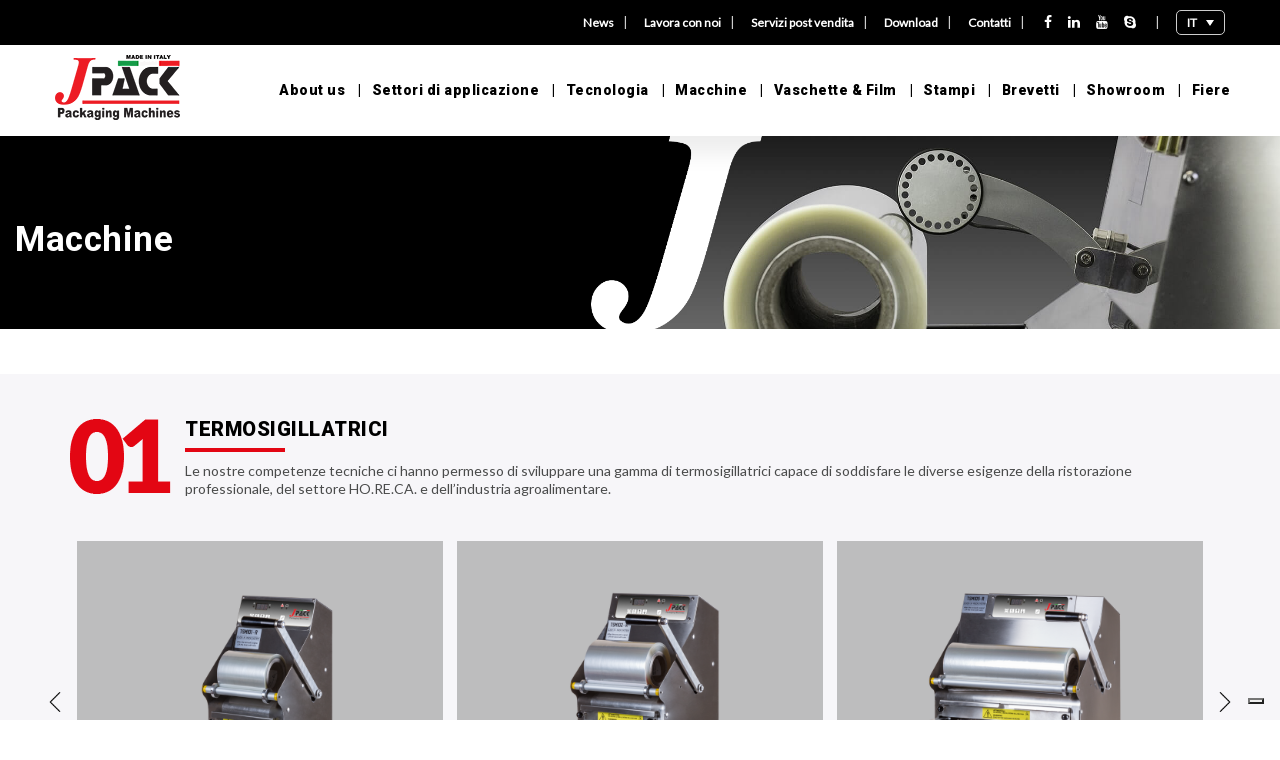

--- FILE ---
content_type: text/html; charset=UTF-8
request_url: https://www.jpack.it/macchine/
body_size: 17155
content:

<!DOCTYPE html>
<html lang="it-IT" class="no-js">

    
<head>
<!-- Google Tag Manager -->
<script>(function(w,d,s,l,i){w[l]=w[l]||[];w[l].push({'gtm.start':
new Date().getTime(),event:'gtm.js'});var f=d.getElementsByTagName(s)[0],
j=d.createElement(s),dl=l!='dataLayer'?'&l='+l:'';j.async=true;j.src=
'https://www.googletagmanager.com/gtm.js?id='+i+dl;f.parentNode.insertBefore(j,f);
})(window,document,'script','dataLayer','GTM-KGP7VRX');</script>
<!-- End Google Tag Manager -->

	<meta charset="UTF-8">

	<meta name="viewport" content="width=device-width, initial-scale=1, maximum-scale=1">

   	
	                        <script>
                            /* You can add more configuration options to webfontloader by previously defining the WebFontConfig with your options */
                            if ( typeof WebFontConfig === "undefined" ) {
                                WebFontConfig = new Object();
                            }
                            WebFontConfig['google'] = {families: ['Lato:400', 'Roboto+Condensed:400', 'Roboto:400']};

                            (function() {
                                var wf = document.createElement( 'script' );
                                wf.src = 'https://ajax.googleapis.com/ajax/libs/webfont/1.5.3/webfont.js';
                                wf.type = 'text/javascript';
                                wf.async = 'true';
                                var s = document.getElementsByTagName( 'script' )[0];
                                s.parentNode.insertBefore( wf, s );
                            })();
                        </script>
                        <link rel="alternate" hreflang="en" href="https://www.jpack.it/en/machines/" />
<link rel="alternate" hreflang="fr" href="https://www.jpack.it/fr/machines/" />
<link rel="alternate" hreflang="de" href="https://www.jpack.it/de/maschinen/" />
<link rel="alternate" hreflang="it" href="https://www.jpack.it/macchine/" />
<link rel="alternate" hreflang="es" href="https://www.jpack.it/es/maquinas/" />

	<!-- This site is optimized with the Yoast SEO plugin v15.2.1 - https://yoast.com/wordpress/plugins/seo/ -->
	<title>Macchine - J Pack</title>
	<meta name="robots" content="index, follow, max-snippet:-1, max-image-preview:large, max-video-preview:-1" />
	<link rel="canonical" href="https://www.jpack.it/macchine/" />
	<meta property="og:locale" content="it_IT" />
	<meta property="og:type" content="article" />
	<meta property="og:title" content="Macchine - J Pack" />
	<meta property="og:url" content="https://www.jpack.it/macchine/" />
	<meta property="og:site_name" content="J Pack" />
	<meta name="twitter:card" content="summary_large_image" />
	<meta name="twitter:label1" content="Scritto da">
	<meta name="twitter:data1" content="almaware">
	<script type="application/ld+json" class="yoast-schema-graph">{"@context":"https://schema.org","@graph":[{"@type":"WebSite","@id":"https://www.jpack.it/#website","url":"https://www.jpack.it/","name":"J Pack","description":"TERMOSALDATRICI TERMOSIGILLATRICI ALIMENTARI IN VASCHETTE, MACCHINE PER IL VUOTO","potentialAction":[{"@type":"SearchAction","target":"https://www.jpack.it/?s={search_term_string}","query-input":"required name=search_term_string"}],"inLanguage":"it-IT"},{"@type":"WebPage","@id":"https://www.jpack.it/macchine/#webpage","url":"https://www.jpack.it/macchine/","name":"Macchine - J Pack","isPartOf":{"@id":"https://www.jpack.it/#website"},"datePublished":"2018-10-08T13:00:07+00:00","dateModified":"2018-10-08T13:00:07+00:00","inLanguage":"it-IT","potentialAction":[{"@type":"ReadAction","target":["https://www.jpack.it/macchine/"]}]}]}</script>
	<!-- / Yoast SEO plugin. -->


<link rel='dns-prefetch' href='//widget.tagembed.com' />
<link rel='dns-prefetch' href='//www.jpack.it' />
<link rel='dns-prefetch' href='//cdn.jsdelivr.net' />
<link rel='dns-prefetch' href='//www.google.com' />
<link rel='dns-prefetch' href='//fonts.googleapis.com' />
<link rel='dns-prefetch' href='//s.w.org' />
<link rel="alternate" type="application/rss+xml" title="J Pack &raquo; Feed" href="https://www.jpack.it/feed/" />
<link rel="alternate" type="application/rss+xml" title="J Pack &raquo; Feed dei commenti" href="https://www.jpack.it/comments/feed/" />
		<script type="text/javascript">
			window._wpemojiSettings = {"baseUrl":"https:\/\/s.w.org\/images\/core\/emoji\/13.0.0\/72x72\/","ext":".png","svgUrl":"https:\/\/s.w.org\/images\/core\/emoji\/13.0.0\/svg\/","svgExt":".svg","source":{"concatemoji":"https:\/\/www.jpack.it\/wp-includes\/js\/wp-emoji-release.min.js?ver=5.5.17"}};
			!function(e,a,t){var n,r,o,i=a.createElement("canvas"),p=i.getContext&&i.getContext("2d");function s(e,t){var a=String.fromCharCode;p.clearRect(0,0,i.width,i.height),p.fillText(a.apply(this,e),0,0);e=i.toDataURL();return p.clearRect(0,0,i.width,i.height),p.fillText(a.apply(this,t),0,0),e===i.toDataURL()}function c(e){var t=a.createElement("script");t.src=e,t.defer=t.type="text/javascript",a.getElementsByTagName("head")[0].appendChild(t)}for(o=Array("flag","emoji"),t.supports={everything:!0,everythingExceptFlag:!0},r=0;r<o.length;r++)t.supports[o[r]]=function(e){if(!p||!p.fillText)return!1;switch(p.textBaseline="top",p.font="600 32px Arial",e){case"flag":return s([127987,65039,8205,9895,65039],[127987,65039,8203,9895,65039])?!1:!s([55356,56826,55356,56819],[55356,56826,8203,55356,56819])&&!s([55356,57332,56128,56423,56128,56418,56128,56421,56128,56430,56128,56423,56128,56447],[55356,57332,8203,56128,56423,8203,56128,56418,8203,56128,56421,8203,56128,56430,8203,56128,56423,8203,56128,56447]);case"emoji":return!s([55357,56424,8205,55356,57212],[55357,56424,8203,55356,57212])}return!1}(o[r]),t.supports.everything=t.supports.everything&&t.supports[o[r]],"flag"!==o[r]&&(t.supports.everythingExceptFlag=t.supports.everythingExceptFlag&&t.supports[o[r]]);t.supports.everythingExceptFlag=t.supports.everythingExceptFlag&&!t.supports.flag,t.DOMReady=!1,t.readyCallback=function(){t.DOMReady=!0},t.supports.everything||(n=function(){t.readyCallback()},a.addEventListener?(a.addEventListener("DOMContentLoaded",n,!1),e.addEventListener("load",n,!1)):(e.attachEvent("onload",n),a.attachEvent("onreadystatechange",function(){"complete"===a.readyState&&t.readyCallback()})),(n=t.source||{}).concatemoji?c(n.concatemoji):n.wpemoji&&n.twemoji&&(c(n.twemoji),c(n.wpemoji)))}(window,document,window._wpemojiSettings);
		</script>
		<style type="text/css">
img.wp-smiley,
img.emoji {
	display: inline !important;
	border: none !important;
	box-shadow: none !important;
	height: 1em !important;
	width: 1em !important;
	margin: 0 .07em !important;
	vertical-align: -0.1em !important;
	background: none !important;
	padding: 0 !important;
}
</style>
	<link rel='stylesheet' id='wp-block-library-css'  href='https://www.jpack.it/wp-includes/css/dist/block-library/style.min.css?ver=5.5.17' type='text/css' media='all' />
<link rel='stylesheet' id='contact-form-7-css'  href='https://www.jpack.it/wp-content/plugins/contact-form-7/includes/css/styles.css?ver=5.4.2' type='text/css' media='all' />
<link rel='stylesheet' id='ginger-style-css'  href='https://www.jpack.it/wp-content/plugins/ginger/front/css/cookies-enabler.css?ver=5.5.17' type='text/css' media='all' />
<link rel='stylesheet' id='rs-plugin-settings-css'  href='https://www.jpack.it/wp-content/plugins/revslider/public/assets/css/settings.css?ver=5.4.8' type='text/css' media='all' />
<style id='rs-plugin-settings-inline-css' type='text/css'>
#rs-demo-id {}
</style>
<link rel='stylesheet' id='dashicons-css'  href='https://www.jpack.it/wp-includes/css/dashicons.min.css?ver=5.5.17' type='text/css' media='all' />
<link rel='stylesheet' id='wpmm_fontawesome_css-css'  href='https://www.jpack.it/wp-content/plugins/wp-megamenu/assets/font-awesome-4.7.0/css/font-awesome.min.css?ver=4.7.0' type='text/css' media='all' />
<link rel='stylesheet' id='wpmm_icofont_css-css'  href='https://www.jpack.it/wp-content/plugins/wp-megamenu/assets/icofont/icofont.min.css?ver=1.0.1' type='text/css' media='all' />
<link rel='stylesheet' id='wpmm_css-css'  href='https://www.jpack.it/wp-content/plugins/wp-megamenu/assets/css/wpmm.css?ver=1.3.7' type='text/css' media='all' />
<link rel='stylesheet' id='wp_megamenu_generated_css-css'  href='https://www.jpack.it/wp-content/uploads/wp-megamenu/wp-megamenu.css?ver=1.3.7' type='text/css' media='all' />
<link rel='stylesheet' id='featuresbox_css-css'  href='https://www.jpack.it/wp-content/plugins/wp-megamenu/addons/wpmm-featuresbox/wpmm-featuresbox.css?ver=1' type='text/css' media='all' />
<link rel='stylesheet' id='postgrid_css-css'  href='https://www.jpack.it/wp-content/plugins/wp-megamenu/addons/wpmm-gridpost/wpmm-gridpost.css?ver=1' type='text/css' media='all' />
<link rel='stylesheet' id='wpml-legacy-dropdown-0-css'  href='//www.jpack.it/wp-content/plugins/sitepress-multilingual-cms/templates/language-switchers/legacy-dropdown/style.css?ver=1' type='text/css' media='all' />
<link rel='stylesheet' id='wpml-tm-admin-bar-css'  href='https://www.jpack.it/wp-content/plugins/wpml-translation-management/res/css/admin-bar-style.css?ver=2.9.11' type='text/css' media='all' />
<link rel='stylesheet' id='cms-navigation-style-base-css'  href='https://www.jpack.it/wp-content/plugins/wpml-cms-nav/res/css/cms-navigation-base.css?ver=1.5.4' type='text/css' media='screen' />
<link rel='stylesheet' id='cms-navigation-style-css'  href='https://www.jpack.it/wp-content/plugins/wpml-cms-nav/res/css/cms-navigation.css?ver=1.5.4' type='text/css' media='screen' />
<link rel='stylesheet' id='bootstrap-css'  href='https://www.jpack.it/wp-content/themes/pexr/assets/css/bootstrap/bootstrap.min.css?ver=5.5.17' type='text/css' media='all' />
<link rel='stylesheet' id='parent-style-css'  href='https://www.jpack.it/wp-content/themes/pexr/style.css?ver=5.5.17' type='text/css' media='all' />
<link rel='stylesheet' id='child-style-css'  href='https://www.jpack.it/wp-content/themes/jpack/style.css?ver=5.5.17' type='text/css' media='all' />
<link rel='stylesheet' id='less-compiled-css'  href='https://www.jpack.it/wp-content/themes/jpack/less_compiled.css?ver=5.5.17' type='text/css' media='all' />
<link rel='stylesheet' id='slick-css-css'  href='//cdn.jsdelivr.net/npm/slick-carousel@1.8.1/slick/slick.css?ver=5.5.17' type='text/css' media='all' />
<link rel='stylesheet' id='slick-theme-css-css'  href='https://www.jpack.it/wp-content/themes/jpack/css/slick-theme.css?ver=5.5.17' type='text/css' media='all' />
<link rel='stylesheet' id='fancybox-css-css'  href='https://cdn.jsdelivr.net/gh/fancyapps/fancybox@3.5.7/dist/jquery.fancybox.min.css?ver=5.5.17' type='text/css' media='all' />
<link rel='stylesheet' id='megamenu-screen-css'  href='https://www.jpack.it/wp-content/themes/pexr/assets/css/megamenu/screen.css?ver=5.5.17' type='text/css' media='all' />
<link rel='stylesheet' id='loaders-screen-css'  href='https://www.jpack.it/wp-content/themes/pexr/assets/css/loaders/screen.css?ver=5.5.17' type='text/css' media='all' />
<link rel='stylesheet' id='corporate-css'  href='https://www.jpack.it/wp-content/themes/pexr/assets/css/corporate.css?ver=5.5.17' type='text/css' media='all' />
<link rel='stylesheet' id='shortcodes-css'  href='https://www.jpack.it/wp-content/themes/pexr/assets/css/shortcodes.css?ver=5.5.17' type='text/css' media='all' />
<link rel='stylesheet' id='font-awesome-css'  href='https://www.jpack.it/wp-content/plugins/js_composer/assets/lib/bower/font-awesome/css/font-awesome.min.css?ver=5.5.2' type='text/css' media='all' />
<link rel='stylesheet' id='simple-line-icons-css'  href='https://www.jpack.it/wp-content/themes/pexr/assets/fonts/Simple-Line-Icons-Webfont/simple-line-icons.css?ver=5.5.17' type='text/css' media='all' />
<link rel='stylesheet' id='et-line-font-css'  href='https://www.jpack.it/wp-content/themes/pexr/assets/fonts/et-line-font/et-line-font.css?ver=5.5.17' type='text/css' media='all' />
<link rel='stylesheet' id='owl-carousel-css'  href='https://www.jpack.it/wp-content/themes/pexr/assets/css/owl-carousel/owl.carousel.css?ver=5.5.17' type='text/css' media='all' />
<link rel='stylesheet' id='owl-theme-css'  href='https://www.jpack.it/wp-content/themes/pexr/assets/css/owl-carousel/owl.theme.css?ver=5.5.17' type='text/css' media='all' />
<link rel='stylesheet' id='shop-css'  href='https://www.jpack.it/wp-content/themes/pexr/assets/css/shop.css?ver=5.5.17' type='text/css' media='all' />
<link rel='stylesheet' id='pexr-widget-css'  href='https://www.jpack.it/wp-content/themes/pexr/assets/css/widget.css?ver=5.5.17' type='text/css' media='all' />
<link rel='stylesheet' id='pexr-wp-core-css'  href='https://www.jpack.it/wp-content/themes/pexr/assets/css/wp-core.css?ver=5.5.17' type='text/css' media='all' />
<link rel='stylesheet' id='pexr-woo-style-css'  href='https://www.jpack.it/wp-content/themes/pexr/assets/css/woo-style.css?ver=5.5.17' type='text/css' media='all' />
<link rel='stylesheet' id='animations-css'  href='https://www.jpack.it/wp-content/themes/pexr/assets/css/animations/animations.min.css?ver=5.5.17' type='text/css' media='all' />
<link rel='stylesheet' id='parallax-main-css'  href='https://www.jpack.it/wp-content/themes/pexr/assets/css/parallax/main.css?ver=5.5.17' type='text/css' media='all' />
<link rel='stylesheet' id='google-font-open-sans-css'  href='https://fonts.googleapis.com/css?family=Open+Sans%3A300%2C300i%2C400%2C400i%2C600%2C600i%2C700%2C700i%2C800%2C800i&#038;ver=5.5.17' type='text/css' media='all' />
<link rel='stylesheet' id='google-font-roboto-css'  href='https://fonts.googleapis.com/css?family=Roboto%3A100%2C100i%2C300%2C300i%2C400%2C400i%2C500%2C500i%2C700%2C700i%2C900%2C900i&#038;ver=5.5.17' type='text/css' media='all' />
<link rel='stylesheet' id='google-font-raleway-css'  href='https://fonts.googleapis.com/css?family=Raleway%3A100%2C100i%2C200%2C200i%2C300%2C300i%2C400%2C400i%2C500%2C500i%2C600%2C600i%2C700%2C700i%2C800%2C800i%2C900%2C900i&#038;ver=5.5.17' type='text/css' media='all' />
<link rel='stylesheet' id='pexr-style-css'  href='https://www.jpack.it/wp-content/themes/jpack/style.css?ver=5.5.17' type='text/css' media='all' />
<link rel='stylesheet' id='pexr-custom-css'  href='https://www.jpack.it/wp-content/themes/pexr/assets/css/custom.css?ver=5.5.17' type='text/css' media='all' />
<link rel='stylesheet' id='custom-style-css'  href='https://www.jpack.it/wp-content/themes/pexr/assets/css/custom_script.css?ver=5.5.17' type='text/css' media='all' />
<style id='custom-style-inline-css' type='text/css'>

    .text-primary,a.read-more,a.read-more.dark:hover,a.primary,a.dark-primary:hover,.slider-but-3,.but-stbutton-4 > a,.but-stbutton-4 > a:hover,.but-stbutton-8,.hover-shadow-3.active i,.hover-shadow-3:hover i,.smk_accordion .accordion_in.style2.acc_active > .acc_head,.smk_accordion .accordion_in.style3.acc_active > .acc_head,.tabstyle-7 .responsive-tabs li a:hover,.tabstyle-7 .responsive-tabs li.active,.tabstyle-7 .responsive-tabs li.active a,.pages-sidebar-links li a:hover, .pages-sidebar-links li a.active,.feature-box-3 .btn-circle.primary,.feature-box-8:hover .iconbox-small, .feature-box-8.active .iconbox-small,.blockquote-4 cite,.blockquote-4 small {
    color: #000000!important;
    }
    .section-primary-gradient,.slider-but-1,.but-stbutton-2,.but-stbutton-3:hover,.but-stbutton-3.active,.img-hover-text1,.box-hover-text-2:hover,.sec-bgimg-8,.feature-box-11 .sec_title h1::after,#page-links a span,.blockquote-3 {
    background: #000000!important;
    }
    .btn.btn-gyellow,.topbar.secondary,.section-primary,.but-stbutton-4 > a:before,.boxlight-hover-secondary:hover,.loader-item.style5 > div,.button--one,.feature-box-2 .img-box-main .img-box .sc-icons-box,.feature-box-3 .item-holder .text-box,.feature-box-8:hover, .feature-box-8.active,.feature-box-9:hover, .feature-box-9.active,.pagination li a:hover, .pagination li a:active, .pagination li a:focus, .pagination li span.current,.single-post input,.slide-controls-2 .owl-theme .owl-controls .owl-page.active span,.img-hover-1 .text-box,.btn.btn-blue,.title-line-3,.pricing-table-4 th .title-header.active,.pricing-table-5-top-strip.active,.pricing-table-5.active,.flips2_back,.tables1 th,.woocommerce nav.woocommerce-pagination ul li span.current,.woocommerce nav.woocommerce-pagination ul li a:focus, .woocommerce nav.woocommerce-pagination ul li a:hover {
    background-color: #000000!important;
    }
    hr.divider-line-fixed-primary,.but-stbutton-3:hover,.but-stbutton-3.active,.hover-shadow-3.active .border-all-opacity6,.hover-shadow-3:hover .border-all-opacity6,.feature-box-3 .btn-circle.primary,.feature-box-8:hover, .feature-box-8.active,.pagination li a:hover, .pagination li a:active, .pagination li a:focus, .pagination li span.current,#page-links a span,blockquote,.slide-controls-2 .owl-theme .owl-controls .owl-page.active span,.slide-controls-2 .owl-theme .owl-controls .owl-page span,.blockquote-2,.woocommerce nav.woocommerce-pagination ul li span.current,.woocommerce nav.woocommerce-pagination ul li a:focus, .woocommerce nav.woocommerce-pagination ul li a:hover,.hover-shadow-3.active .border-all-opacity6, .hover-shadow-3:hover .border-all-opacity6 {
    border-color: #000000!important;
    }
    .header-section ul li:hover > a, .header-section ul li.active > a,.header-section.style1.links-dark ul li a:hover,.header-section.style1.links-dark ul li a.active {
    color: #000000;
    }
    .text-red{
    color:!important;
    }
    .section-red,.typography-title-line-8 {
    background-color: !important;
    }
    .sitebutton-1.sty2.red,.header-section.style4 ul li ul {
    background: !important;
    }
    .text-secondary,.text-yellow,a.secondary,a.dark-secondary:hover,.sitebutton-2,.sitebutton-3,.header-section.dark-dropdowns.style2 ul li:hover > a, .header-section.dark-dropdowns.style2 ul li.active > a {
    color: !important;
    }
    .text-box.gyellow,.section-secondary,.section-yellow,.img-hover-2 .text-box .icon-1,.button--two {
    background-color: !important;
    }
    .sitebutton-1.sty2.yellow:hover,.sitebutton-2:hover,.sitebutton-6,.img-hover-text4,.img-hover-text4 .distext,.price-sec-one .hilight,.box-hover-text-1:hover {
    background: !important;
    }
    .sitebutton-2,.hover-mline:after {
    border-color: !important;
    }
    .text-green,.sitebutton-1.sty2.green:hover,.header-section.style1.green.links-dark ul li a:hover,.header-section.style1.green.links-dark ul li a.active,.pricing-table-2:hover .inner-box .price-circle, .pricing-table-2.active .inner-box .price-circle,.pricing-table-2:hover .inner-box .price-circle .price, .pricing-table-2.active .inner-box .price-circle .price {
    color: !important;
    }
    .section-green,.pricing-table-2:hover .inner-box .btn.btn-dark-3, .pricing-table-2.active .inner-box .btn.btn-dark-3 {
    background-color: !important;
    }
    .sitebutton-1.sty2.green {
    background: ;
    }
    .pricing-table-2:hover .inner-box, .pricing-table-2.active .inner-box,.pricing-table-2:hover .inner-box .price-circle, .pricing-table-2.active .inner-box .price-circle {
    border-color: !important;
    }
    
</style>
<link rel='stylesheet' id='oswald-css'  href='//fonts.googleapis.com/css?family=Oswald%3A200%2C300%2Cregular%2C500%2C600%2C700&#038;ver=1.3.7' type='text/css' media='all' />
<link rel='stylesheet' id='poppins-css'  href='//fonts.googleapis.com/css?family=Poppins%3A100%2C100italic%2C200%2C200italic%2C300%2C300italic%2Cregular%2Citalic%2C500%2C500italic%2C600%2C600italic%2C700%2C700italic%2C800%2C800italic%2C900%2C900italic&#038;ver=1.3.7' type='text/css' media='all' />
<script type='text/javascript' src='https://www.jpack.it/wp-includes/js/jquery/jquery.js?ver=1.12.4-wp' id='jquery-core-js'></script>
<script type='text/javascript' src='https://www.jpack.it/wp-content/plugins/sitepress-multilingual-cms/res/js/jquery.cookie.js?ver=4.3.19' id='jquery.cookie-js'></script>
<script type='text/javascript' id='wpml-cookie-js-extra'>
/* <![CDATA[ */
var wpml_cookies = {"wp-wpml_current_language":{"value":"it","expires":1,"path":"\/"}};
var wpml_cookies = {"wp-wpml_current_language":{"value":"it","expires":1,"path":"\/"}};
/* ]]> */
</script>
<script type='text/javascript' src='https://www.jpack.it/wp-content/plugins/sitepress-multilingual-cms/res/js/cookies/language-cookie.js?ver=4.3.19' id='wpml-cookie-js'></script>
<script type='text/javascript' src='https://www.jpack.it/wp-content/plugins/ginger/addon/analytics/gingeranalytics.min.js?ver=5.5.17' id='ginger-analytics_script-js'></script>
<script type='text/javascript' src='https://www.jpack.it/wp-content/plugins/ginger/front/js/cookies-enabler.min.js?ver=5.5.17' id='ginger-cookies-enabler-js'></script>
<script type='text/javascript' src='https://www.jpack.it/wp-content/plugins/revslider/public/assets/js/jquery.themepunch.tools.min.js?ver=5.4.8' id='tp-tools-js'></script>
<script type='text/javascript' src='https://www.jpack.it/wp-content/plugins/revslider/public/assets/js/jquery.themepunch.revolution.min.js?ver=5.4.8' id='revmin-js'></script>
<script type='text/javascript' src='https://www.jpack.it/wp-content/plugins/wp-megamenu/addons/wpmm-featuresbox/wpmm-featuresbox.js?ver=1' id='featuresbox-style-js'></script>
<script type='text/javascript' id='postgrid-style-js-extra'>
/* <![CDATA[ */
var postgrid_ajax_load = {"ajax_url":"https:\/\/www.jpack.it\/wp-admin\/admin-ajax.php","redirecturl":"https:\/\/www.jpack.it\/"};
/* ]]> */
</script>
<script type='text/javascript' src='https://www.jpack.it/wp-content/plugins/wp-megamenu/addons/wpmm-gridpost/wpmm-gridpost.js?ver=1' id='postgrid-style-js'></script>
<script type='text/javascript' src='//www.jpack.it/wp-content/plugins/sitepress-multilingual-cms/templates/language-switchers/legacy-dropdown/script.js?ver=1' id='wpml-legacy-dropdown-0-js'></script>
<script type='text/javascript' src='//cdn.jsdelivr.net/npm/slick-carousel@1.8.1/slick/slick.min.js?ver=5.5.17' id='slick-js-js'></script>
<script type='text/javascript' src='https://cdn.jsdelivr.net/gh/fancyapps/fancybox@3.5.7/dist/jquery.fancybox.min.js?ver=5.5.17' id='fancybox-js-js'></script>
<script type='text/javascript' src='https://www.jpack.it/wp-content/themes/jpack/alma-main.js?v=2&#038;ver=5.5.17' id='alma-main-js'></script>
<!--[if lt IE 9]>
<script type='text/javascript' src='https://www.jpack.it/wp-content/themes/pexr/assets/js/html5.js?ver=3.7.3' id='html5-js'></script>
<![endif]-->
<script type='text/javascript' src='https://www.jpack.it/wp-content/themes/pexr/assets/js/animations/animations.min.js?ver%5B0%5D=jquery' id='animations-js'></script>
<script type='text/javascript' src='https://www.jpack.it/wp-content/themes/pexr/assets/js/animations/appear.min.js?ver%5B0%5D=jquery' id='appear-js'></script>
<link rel="https://api.w.org/" href="https://www.jpack.it/wp-json/" /><link rel="alternate" type="application/json" href="https://www.jpack.it/wp-json/wp/v2/pages/3613" /><link rel="EditURI" type="application/rsd+xml" title="RSD" href="https://www.jpack.it/xmlrpc.php?rsd" />
<link rel="wlwmanifest" type="application/wlwmanifest+xml" href="https://www.jpack.it/wp-includes/wlwmanifest.xml" /> 
<meta name="generator" content="WordPress 5.5.17" />
<link rel='shortlink' href='https://www.jpack.it/?p=3613' />
<link rel="alternate" type="application/json+oembed" href="https://www.jpack.it/wp-json/oembed/1.0/embed?url=https%3A%2F%2Fwww.jpack.it%2Fmacchine%2F" />
<link rel="alternate" type="text/xml+oembed" href="https://www.jpack.it/wp-json/oembed/1.0/embed?url=https%3A%2F%2Fwww.jpack.it%2Fmacchine%2F&#038;format=xml" />
<meta name="generator" content="WPML ver:4.3.19 stt:1,4,3,27,2;" />
            <script type="text/javascript">
        var ginger_logger = "Y";
        var ginger_logger_url = "https://www.jpack.it";
        var current_url = "https://www.jpack.it/macchine/";

        function gingerAjaxLogTime(status) {
            var xmlHttp = new XMLHttpRequest();
            var parameters = "ginger_action=time";
            var url= ginger_logger_url + "?" + parameters;
            xmlHttp.open("GET", url, true);

            //Black magic paragraph
            xmlHttp.setRequestHeader("Content-type", "application/x-www-form-urlencoded");

            xmlHttp.onreadystatechange = function() {
                if(xmlHttp.readyState == 4 && xmlHttp.status == 200) {
                    var time = xmlHttp.responseText;
                    gingerAjaxLogger(time, status);
                }
            }

            xmlHttp.send(parameters);
        }

        function gingerAjaxLogger(ginger_logtime, status) {
            console.log(ginger_logtime);
            var xmlHttp = new XMLHttpRequest();
            var parameters = "ginger_action=log&time=" + ginger_logtime + "&url=" + current_url + "&status=" + status;
            var url= ginger_logger_url + "?" + parameters;
            //console.log(url);
            xmlHttp.open("GET", url, true);

            //Black magic paragraph
            xmlHttp.setRequestHeader("Content-type", "application/x-www-form-urlencoded");

            xmlHttp.send(parameters);
        }

    </script>
    <style type="text/css">.wp-megamenu-wrap > ul.wp-megamenu > li.wpmm_mega_menu > .wpmm-strees-row-container 
                        > ul.wp-megamenu-sub-menu { width: 100% !important;}.wp-megamenu > li.wp-megamenu-item-3626.wpmm-item-fixed-width  > ul.wp-megamenu-sub-menu { width: 100% !important;}.wpmm-nav-wrap ul.wp-megamenu>li ul.wp-megamenu-sub-menu #wp-megamenu-item-3626>a { }.wpmm-nav-wrap .wp-megamenu>li>ul.wp-megamenu-sub-menu li#wp-megamenu-item-3626>a { }li#wp-megamenu-item-3626> ul ul ul> li { width: 100%; display: inline-block;} li#wp-megamenu-item-3626 a { }#wp-megamenu-item-3626> .wp-megamenu-sub-menu { }.wp-megamenu-wrap > ul.wp-megamenu > li.wpmm_mega_menu > .wpmm-strees-row-container 
                        > ul.wp-megamenu-sub-menu { width: 100% !important;}.wp-megamenu > li.wp-megamenu-item-4819.wpmm-item-fixed-width  > ul.wp-megamenu-sub-menu { width: 100% !important;}.wpmm-nav-wrap ul.wp-megamenu>li ul.wp-megamenu-sub-menu #wp-megamenu-item-4819>a { }.wpmm-nav-wrap .wp-megamenu>li>ul.wp-megamenu-sub-menu li#wp-megamenu-item-4819>a { }li#wp-megamenu-item-4819> ul ul ul> li { width: 100%; display: inline-block;} li#wp-megamenu-item-4819 a { }#wp-megamenu-item-4819> .wp-megamenu-sub-menu { }.wp-megamenu-wrap > ul.wp-megamenu > li.wpmm_mega_menu > .wpmm-strees-row-container 
                        > ul.wp-megamenu-sub-menu { width: 100% !important;}.wp-megamenu > li.wp-megamenu-item-5523.wpmm-item-fixed-width  > ul.wp-megamenu-sub-menu { width: 100% !important;}.wpmm-nav-wrap ul.wp-megamenu>li ul.wp-megamenu-sub-menu #wp-megamenu-item-5523>a { }.wpmm-nav-wrap .wp-megamenu>li>ul.wp-megamenu-sub-menu li#wp-megamenu-item-5523>a { }li#wp-megamenu-item-5523> ul ul ul> li { width: 100%; display: inline-block;} li#wp-megamenu-item-5523 a { }#wp-megamenu-item-5523> .wp-megamenu-sub-menu { }.wp-megamenu-wrap > ul.wp-megamenu > li.wpmm_mega_menu > .wpmm-strees-row-container 
                        > ul.wp-megamenu-sub-menu { width: 100% !important;}.wp-megamenu > li.wp-megamenu-item-6221.wpmm-item-fixed-width  > ul.wp-megamenu-sub-menu { width: 100% !important;}.wpmm-nav-wrap ul.wp-megamenu>li ul.wp-megamenu-sub-menu #wp-megamenu-item-6221>a { }.wpmm-nav-wrap .wp-megamenu>li>ul.wp-megamenu-sub-menu li#wp-megamenu-item-6221>a { }li#wp-megamenu-item-6221> ul ul ul> li { width: 100%; display: inline-block;} li#wp-megamenu-item-6221 a { }#wp-megamenu-item-6221> .wp-megamenu-sub-menu { }.wp-megamenu-wrap > ul.wp-megamenu > li.wpmm_mega_menu > .wpmm-strees-row-container 
                        > ul.wp-megamenu-sub-menu { width: 100% !important;}.wp-megamenu > li.wp-megamenu-item-6223.wpmm-item-fixed-width  > ul.wp-megamenu-sub-menu { width: 100% !important;}.wp-megamenu-wrap .wpmm-nav-wrap > ul.wp-megamenu li.wpmm_dropdown_menu ul.wp-megamenu-sub-menu li.menu-item-has-children.wp-megamenu-item-6223.wpmm-submenu-right > ul.wp-megamenu-sub-menu {left: 100%;}.wpmm-nav-wrap ul.wp-megamenu>li ul.wp-megamenu-sub-menu #wp-megamenu-item-6223>a { text-align: left !important;}.wpmm-nav-wrap .wp-megamenu>li>ul.wp-megamenu-sub-menu li#wp-megamenu-item-6223>a { }li#wp-megamenu-item-6223> ul ul ul> li { width: 100%; display: inline-block;} li#wp-megamenu-item-6223 a { }#wp-megamenu-item-6223> .wp-megamenu-sub-menu { }.wp-megamenu-wrap > ul.wp-megamenu > li.wpmm_mega_menu > .wpmm-strees-row-container 
                        > ul.wp-megamenu-sub-menu { width: 100% !important;}.wp-megamenu > li.wp-megamenu-item-5796.wpmm-item-fixed-width  > ul.wp-megamenu-sub-menu { width: 100% !important;}.wpmm-nav-wrap ul.wp-megamenu>li ul.wp-megamenu-sub-menu #wp-megamenu-item-5796>a { }.wpmm-nav-wrap .wp-megamenu>li>ul.wp-megamenu-sub-menu li#wp-megamenu-item-5796>a { }li#wp-megamenu-item-5796> ul ul ul> li { width: 100%; display: inline-block;} li#wp-megamenu-item-5796 a { }#wp-megamenu-item-5796> .wp-megamenu-sub-menu { }.wp-megamenu-wrap > ul.wp-megamenu > li.wpmm_mega_menu > .wpmm-strees-row-container 
                        > ul.wp-megamenu-sub-menu { width: 100% !important;}.wp-megamenu > li.wp-megamenu-item-3654.wpmm-item-fixed-width  > ul.wp-megamenu-sub-menu { width: 100% !important;}.wpmm-nav-wrap ul.wp-megamenu>li ul.wp-megamenu-sub-menu #wp-megamenu-item-3654>a { }.wpmm-nav-wrap .wp-megamenu>li>ul.wp-megamenu-sub-menu li#wp-megamenu-item-3654>a { }li#wp-megamenu-item-3654> ul ul ul> li { width: 100%; display: inline-block;} li#wp-megamenu-item-3654 a { }#wp-megamenu-item-3654> .wp-megamenu-sub-menu { }.wp-megamenu-wrap > ul.wp-megamenu > li.wpmm_mega_menu > .wpmm-strees-row-container 
                        > ul.wp-megamenu-sub-menu { width: 100% !important;}.wp-megamenu > li.wp-megamenu-item-5105.wpmm-item-fixed-width  > ul.wp-megamenu-sub-menu { width: 100% !important;}.wpmm-nav-wrap ul.wp-megamenu>li ul.wp-megamenu-sub-menu #wp-megamenu-item-5105>a { }.wpmm-nav-wrap .wp-megamenu>li>ul.wp-megamenu-sub-menu li#wp-megamenu-item-5105>a { }li#wp-megamenu-item-5105> ul ul ul> li { width: 100%; display: inline-block;} li#wp-megamenu-item-5105 a { }#wp-megamenu-item-5105> .wp-megamenu-sub-menu { }.wp-megamenu-wrap > ul.wp-megamenu > li.wpmm_mega_menu > .wpmm-strees-row-container 
                        > ul.wp-megamenu-sub-menu { width: 100% !important;}.wp-megamenu > li.wp-megamenu-item-4868.wpmm-item-fixed-width  > ul.wp-megamenu-sub-menu { width: 100% !important;}.wpmm-nav-wrap ul.wp-megamenu>li ul.wp-megamenu-sub-menu #wp-megamenu-item-4868>a { }.wpmm-nav-wrap .wp-megamenu>li>ul.wp-megamenu-sub-menu li#wp-megamenu-item-4868>a { }li#wp-megamenu-item-4868> ul ul ul> li { width: 100%; display: inline-block;} li#wp-megamenu-item-4868 a { }#wp-megamenu-item-4868> .wp-megamenu-sub-menu { }.wp-megamenu-wrap > ul.wp-megamenu > li.wpmm_mega_menu > .wpmm-strees-row-container 
                        > ul.wp-megamenu-sub-menu { width: 100% !important;}.wp-megamenu > li.wp-megamenu-item-4510.wpmm-item-fixed-width  > ul.wp-megamenu-sub-menu { width: 100% !important;}.wpmm-nav-wrap ul.wp-megamenu>li ul.wp-megamenu-sub-menu #wp-megamenu-item-4510>a { }.wpmm-nav-wrap .wp-megamenu>li>ul.wp-megamenu-sub-menu li#wp-megamenu-item-4510>a { }li#wp-megamenu-item-4510> ul ul ul> li { width: 100%; display: inline-block;} li#wp-megamenu-item-4510 a { }#wp-megamenu-item-4510> .wp-megamenu-sub-menu { }.wp-megamenu-wrap > ul.wp-megamenu > li.wpmm_mega_menu > .wpmm-strees-row-container 
                        > ul.wp-megamenu-sub-menu { width: 100% !important;}.wp-megamenu > li.wp-megamenu-item-3735.wpmm-item-fixed-width  > ul.wp-megamenu-sub-menu { width: 100% !important;}.wpmm-nav-wrap ul.wp-megamenu>li ul.wp-megamenu-sub-menu #wp-megamenu-item-3735>a { }.wpmm-nav-wrap .wp-megamenu>li>ul.wp-megamenu-sub-menu li#wp-megamenu-item-3735>a { }li#wp-megamenu-item-3735> ul ul ul> li { width: 100%; display: inline-block;} li#wp-megamenu-item-3735 a { }#wp-megamenu-item-3735> .wp-megamenu-sub-menu { }.wp-megamenu-wrap > ul.wp-megamenu > li.wpmm_mega_menu > .wpmm-strees-row-container 
                        > ul.wp-megamenu-sub-menu { width: 100% !important;}.wp-megamenu > li.wp-megamenu-item-3736.wpmm-item-fixed-width  > ul.wp-megamenu-sub-menu { width: 100% !important;}.wpmm-nav-wrap ul.wp-megamenu>li ul.wp-megamenu-sub-menu #wp-megamenu-item-3736>a { }.wpmm-nav-wrap .wp-megamenu>li>ul.wp-megamenu-sub-menu li#wp-megamenu-item-3736>a { }li#wp-megamenu-item-3736> ul ul ul> li { width: 100%; display: inline-block;} li#wp-megamenu-item-3736 a { }#wp-megamenu-item-3736> .wp-megamenu-sub-menu { }.wp-megamenu-wrap > ul.wp-megamenu > li.wpmm_mega_menu > .wpmm-strees-row-container 
                        > ul.wp-megamenu-sub-menu { width: 100% !important;}.wp-megamenu > li.wp-megamenu-item-3737.wpmm-item-fixed-width  > ul.wp-megamenu-sub-menu { width: 100% !important;}.wpmm-nav-wrap ul.wp-megamenu>li ul.wp-megamenu-sub-menu #wp-megamenu-item-3737>a { }.wpmm-nav-wrap .wp-megamenu>li>ul.wp-megamenu-sub-menu li#wp-megamenu-item-3737>a { }li#wp-megamenu-item-3737> ul ul ul> li { width: 100%; display: inline-block;} li#wp-megamenu-item-3737 a { }#wp-megamenu-item-3737> .wp-megamenu-sub-menu { }.wp-megamenu-wrap > ul.wp-megamenu > li.wpmm_mega_menu > .wpmm-strees-row-container 
                        > ul.wp-megamenu-sub-menu { width: 100% !important;}.wp-megamenu > li.wp-megamenu-item-4867.wpmm-item-fixed-width  > ul.wp-megamenu-sub-menu { width: 100% !important;}.wpmm-nav-wrap ul.wp-megamenu>li ul.wp-megamenu-sub-menu #wp-megamenu-item-4867>a { }.wpmm-nav-wrap .wp-megamenu>li>ul.wp-megamenu-sub-menu li#wp-megamenu-item-4867>a { }li#wp-megamenu-item-4867> ul ul ul> li { width: 100%; display: inline-block;} li#wp-megamenu-item-4867 a { }#wp-megamenu-item-4867> .wp-megamenu-sub-menu { }.wp-megamenu-wrap > ul.wp-megamenu > li.wpmm_mega_menu > .wpmm-strees-row-container 
                        > ul.wp-megamenu-sub-menu { width: 100% !important;}.wp-megamenu > li.wp-megamenu-item-6875.wpmm-item-fixed-width  > ul.wp-megamenu-sub-menu { width: 100% !important;}.wpmm-nav-wrap ul.wp-megamenu>li ul.wp-megamenu-sub-menu #wp-megamenu-item-6875>a { }.wpmm-nav-wrap .wp-megamenu>li>ul.wp-megamenu-sub-menu li#wp-megamenu-item-6875>a { }li#wp-megamenu-item-6875> ul ul ul> li { width: 100%; display: inline-block;} li#wp-megamenu-item-6875 a { }#wp-megamenu-item-6875> .wp-megamenu-sub-menu { }.wp-megamenu-wrap > ul.wp-megamenu > li.wpmm_mega_menu > .wpmm-strees-row-container 
                        > ul.wp-megamenu-sub-menu { width: 100% !important;}.wp-megamenu > li.wp-megamenu-item-4818.wpmm-item-fixed-width  > ul.wp-megamenu-sub-menu { width: 100% !important;}.wpmm-nav-wrap ul.wp-megamenu>li ul.wp-megamenu-sub-menu #wp-megamenu-item-4818>a { }.wpmm-nav-wrap .wp-megamenu>li>ul.wp-megamenu-sub-menu li#wp-megamenu-item-4818>a { }li#wp-megamenu-item-4818> ul ul ul> li { width: 100%; display: inline-block;} li#wp-megamenu-item-4818 a { }#wp-megamenu-item-4818> .wp-megamenu-sub-menu { }.wp-megamenu-wrap > ul.wp-megamenu > li.wpmm_mega_menu > .wpmm-strees-row-container 
                        > ul.wp-megamenu-sub-menu { width: 100% !important;}.wp-megamenu > li.wp-megamenu-item-4817.wpmm-item-fixed-width  > ul.wp-megamenu-sub-menu { width: 100% !important;}.wpmm-nav-wrap ul.wp-megamenu>li ul.wp-megamenu-sub-menu #wp-megamenu-item-4817>a { }.wpmm-nav-wrap .wp-megamenu>li>ul.wp-megamenu-sub-menu li#wp-megamenu-item-4817>a { }li#wp-megamenu-item-4817> ul ul ul> li { width: 100%; display: inline-block;} li#wp-megamenu-item-4817 a { }#wp-megamenu-item-4817> .wp-megamenu-sub-menu { }.wp-megamenu-wrap > ul.wp-megamenu > li.wpmm_mega_menu > .wpmm-strees-row-container 
                        > ul.wp-megamenu-sub-menu { width: 100% !important;}.wp-megamenu > li.wp-megamenu-item-4820.wpmm-item-fixed-width  > ul.wp-megamenu-sub-menu { width: 100% !important;}.wpmm-nav-wrap ul.wp-megamenu>li ul.wp-megamenu-sub-menu #wp-megamenu-item-4820>a { }.wpmm-nav-wrap .wp-megamenu>li>ul.wp-megamenu-sub-menu li#wp-megamenu-item-4820>a { }li#wp-megamenu-item-4820> ul ul ul> li { width: 100%; display: inline-block;} li#wp-megamenu-item-4820 a { }#wp-megamenu-item-4820> .wp-megamenu-sub-menu { }.wp-megamenu-wrap > ul.wp-megamenu > li.wpmm_mega_menu > .wpmm-strees-row-container 
                        > ul.wp-megamenu-sub-menu { width: 100% !important;}.wp-megamenu > li.wp-megamenu-item-4822.wpmm-item-fixed-width  > ul.wp-megamenu-sub-menu { width: 100% !important;}.wpmm-nav-wrap ul.wp-megamenu>li ul.wp-megamenu-sub-menu #wp-megamenu-item-4822>a { }.wpmm-nav-wrap .wp-megamenu>li>ul.wp-megamenu-sub-menu li#wp-megamenu-item-4822>a { }li#wp-megamenu-item-4822> ul ul ul> li { width: 100%; display: inline-block;} li#wp-megamenu-item-4822 a { }#wp-megamenu-item-4822> .wp-megamenu-sub-menu { }.wp-megamenu-wrap > ul.wp-megamenu > li.wpmm_mega_menu > .wpmm-strees-row-container 
                        > ul.wp-megamenu-sub-menu { width: 100% !important;}.wp-megamenu > li.wp-megamenu-item-4821.wpmm-item-fixed-width  > ul.wp-megamenu-sub-menu { width: 100% !important;}.wpmm-nav-wrap ul.wp-megamenu>li ul.wp-megamenu-sub-menu #wp-megamenu-item-4821>a { }.wpmm-nav-wrap .wp-megamenu>li>ul.wp-megamenu-sub-menu li#wp-megamenu-item-4821>a { }li#wp-megamenu-item-4821> ul ul ul> li { width: 100%; display: inline-block;} li#wp-megamenu-item-4821 a { }#wp-megamenu-item-4821> .wp-megamenu-sub-menu { }.wp-megamenu-wrap > ul.wp-megamenu > li.wpmm_mega_menu > .wpmm-strees-row-container 
                        > ul.wp-megamenu-sub-menu { width: 100% !important;}.wp-megamenu > li.wp-megamenu-item-6876.wpmm-item-fixed-width  > ul.wp-megamenu-sub-menu { width: 100% !important;}.wpmm-nav-wrap ul.wp-megamenu>li ul.wp-megamenu-sub-menu #wp-megamenu-item-6876>a { }.wpmm-nav-wrap .wp-megamenu>li>ul.wp-megamenu-sub-menu li#wp-megamenu-item-6876>a { }li#wp-megamenu-item-6876> ul ul ul> li { width: 100%; display: inline-block;} li#wp-megamenu-item-6876 a { }#wp-megamenu-item-6876> .wp-megamenu-sub-menu { }.wp-megamenu-wrap > ul.wp-megamenu > li.wpmm_mega_menu > .wpmm-strees-row-container 
                        > ul.wp-megamenu-sub-menu { width: 100% !important;}.wp-megamenu > li.wp-megamenu-item-6165.wpmm-item-fixed-width  > ul.wp-megamenu-sub-menu { width: 100% !important;}.wpmm-nav-wrap ul.wp-megamenu>li ul.wp-megamenu-sub-menu #wp-megamenu-item-6165>a { }.wpmm-nav-wrap .wp-megamenu>li>ul.wp-megamenu-sub-menu li#wp-megamenu-item-6165>a { }li#wp-megamenu-item-6165> ul ul ul> li { width: 100%; display: inline-block;} li#wp-megamenu-item-6165 a { }#wp-megamenu-item-6165> .wp-megamenu-sub-menu { }.wp-megamenu-wrap > ul.wp-megamenu > li.wpmm_mega_menu > .wpmm-strees-row-container 
                        > ul.wp-megamenu-sub-menu { width: 100% !important;}.wp-megamenu > li.wp-megamenu-item-6166.wpmm-item-fixed-width  > ul.wp-megamenu-sub-menu { width: 100% !important;}.wpmm-nav-wrap ul.wp-megamenu>li ul.wp-megamenu-sub-menu #wp-megamenu-item-6166>a { }.wpmm-nav-wrap .wp-megamenu>li>ul.wp-megamenu-sub-menu li#wp-megamenu-item-6166>a { }li#wp-megamenu-item-6166> ul ul ul> li { width: 100%; display: inline-block;} li#wp-megamenu-item-6166 a { }#wp-megamenu-item-6166> .wp-megamenu-sub-menu { }.wp-megamenu-wrap > ul.wp-megamenu > li.wpmm_mega_menu > .wpmm-strees-row-container 
                        > ul.wp-megamenu-sub-menu { width: 100% !important;}.wp-megamenu > li.wp-megamenu-item-6164.wpmm-item-fixed-width  > ul.wp-megamenu-sub-menu { width: 100% !important;}.wpmm-nav-wrap ul.wp-megamenu>li ul.wp-megamenu-sub-menu #wp-megamenu-item-6164>a { }.wpmm-nav-wrap .wp-megamenu>li>ul.wp-megamenu-sub-menu li#wp-megamenu-item-6164>a { }li#wp-megamenu-item-6164> ul ul ul> li { width: 100%; display: inline-block;} li#wp-megamenu-item-6164 a { }#wp-megamenu-item-6164> .wp-megamenu-sub-menu { }.wp-megamenu-wrap > ul.wp-megamenu > li.wpmm_mega_menu > .wpmm-strees-row-container 
                        > ul.wp-megamenu-sub-menu { width: 100% !important;}.wp-megamenu > li.wp-megamenu-item-6179.wpmm-item-fixed-width  > ul.wp-megamenu-sub-menu { width: 100% !important;}.wpmm-nav-wrap ul.wp-megamenu>li ul.wp-megamenu-sub-menu #wp-megamenu-item-6179>a { }.wpmm-nav-wrap .wp-megamenu>li>ul.wp-megamenu-sub-menu li#wp-megamenu-item-6179>a { }li#wp-megamenu-item-6179> ul ul ul> li { width: 100%; display: inline-block;} li#wp-megamenu-item-6179 a { }#wp-megamenu-item-6179> .wp-megamenu-sub-menu { }.wp-megamenu-wrap > ul.wp-megamenu > li.wpmm_mega_menu > .wpmm-strees-row-container 
                        > ul.wp-megamenu-sub-menu { width: 100% !important;}.wp-megamenu > li.wp-megamenu-item-6877.wpmm-item-fixed-width  > ul.wp-megamenu-sub-menu { width: 100% !important;}.wpmm-nav-wrap ul.wp-megamenu>li ul.wp-megamenu-sub-menu #wp-megamenu-item-6877>a { }.wpmm-nav-wrap .wp-megamenu>li>ul.wp-megamenu-sub-menu li#wp-megamenu-item-6877>a { }li#wp-megamenu-item-6877> ul ul ul> li { width: 100%; display: inline-block;} li#wp-megamenu-item-6877 a { }#wp-megamenu-item-6877> .wp-megamenu-sub-menu { }.wp-megamenu-wrap > ul.wp-megamenu > li.wpmm_mega_menu > .wpmm-strees-row-container 
                        > ul.wp-megamenu-sub-menu { width: 100% !important;}.wp-megamenu > li.wp-megamenu-item-6212.wpmm-item-fixed-width  > ul.wp-megamenu-sub-menu { width: 100% !important;}.wpmm-nav-wrap ul.wp-megamenu>li ul.wp-megamenu-sub-menu #wp-megamenu-item-6212>a { }.wpmm-nav-wrap .wp-megamenu>li>ul.wp-megamenu-sub-menu li#wp-megamenu-item-6212>a { }li#wp-megamenu-item-6212> ul ul ul> li { width: 100%; display: inline-block;} li#wp-megamenu-item-6212 a { }#wp-megamenu-item-6212> .wp-megamenu-sub-menu { }.wp-megamenu-wrap > ul.wp-megamenu > li.wpmm_mega_menu > .wpmm-strees-row-container 
                        > ul.wp-megamenu-sub-menu { width: 100% !important;}.wp-megamenu > li.wp-megamenu-item-6180.wpmm-item-fixed-width  > ul.wp-megamenu-sub-menu { width: 100% !important;}.wpmm-nav-wrap ul.wp-megamenu>li ul.wp-megamenu-sub-menu #wp-megamenu-item-6180>a { }.wpmm-nav-wrap .wp-megamenu>li>ul.wp-megamenu-sub-menu li#wp-megamenu-item-6180>a { }li#wp-megamenu-item-6180> ul ul ul> li { width: 100%; display: inline-block;} li#wp-megamenu-item-6180 a { }#wp-megamenu-item-6180> .wp-megamenu-sub-menu { }.wp-megamenu-wrap > ul.wp-megamenu > li.wpmm_mega_menu > .wpmm-strees-row-container 
                        > ul.wp-megamenu-sub-menu { width: 100% !important;}.wp-megamenu > li.wp-megamenu-item-6182.wpmm-item-fixed-width  > ul.wp-megamenu-sub-menu { width: 100% !important;}.wpmm-nav-wrap ul.wp-megamenu>li ul.wp-megamenu-sub-menu #wp-megamenu-item-6182>a { }.wpmm-nav-wrap .wp-megamenu>li>ul.wp-megamenu-sub-menu li#wp-megamenu-item-6182>a { }li#wp-megamenu-item-6182> ul ul ul> li { width: 100%; display: inline-block;} li#wp-megamenu-item-6182 a { }#wp-megamenu-item-6182> .wp-megamenu-sub-menu { }.wp-megamenu-wrap > ul.wp-megamenu > li.wpmm_mega_menu > .wpmm-strees-row-container 
                        > ul.wp-megamenu-sub-menu { width: 100% !important;}.wp-megamenu > li.wp-megamenu-item-6183.wpmm-item-fixed-width  > ul.wp-megamenu-sub-menu { width: 100% !important;}.wpmm-nav-wrap ul.wp-megamenu>li ul.wp-megamenu-sub-menu #wp-megamenu-item-6183>a { }.wpmm-nav-wrap .wp-megamenu>li>ul.wp-megamenu-sub-menu li#wp-megamenu-item-6183>a { }li#wp-megamenu-item-6183> ul ul ul> li { width: 100%; display: inline-block;} li#wp-megamenu-item-6183 a { }#wp-megamenu-item-6183> .wp-megamenu-sub-menu { }.wp-megamenu-wrap > ul.wp-megamenu > li.wpmm_mega_menu > .wpmm-strees-row-container 
                        > ul.wp-megamenu-sub-menu { width: 100% !important;}.wp-megamenu > li.wp-megamenu-item-6181.wpmm-item-fixed-width  > ul.wp-megamenu-sub-menu { width: 100% !important;}.wpmm-nav-wrap ul.wp-megamenu>li ul.wp-megamenu-sub-menu #wp-megamenu-item-6181>a { }.wpmm-nav-wrap .wp-megamenu>li>ul.wp-megamenu-sub-menu li#wp-megamenu-item-6181>a { }li#wp-megamenu-item-6181> ul ul ul> li { width: 100%; display: inline-block;} li#wp-megamenu-item-6181 a { }#wp-megamenu-item-6181> .wp-megamenu-sub-menu { }.wp-megamenu-wrap > ul.wp-megamenu > li.wpmm_mega_menu > .wpmm-strees-row-container 
                        > ul.wp-megamenu-sub-menu { width: 100% !important;}.wp-megamenu > li.wp-megamenu-item-6878.wpmm-item-fixed-width  > ul.wp-megamenu-sub-menu { width: 100% !important;}.wpmm-nav-wrap ul.wp-megamenu>li ul.wp-megamenu-sub-menu #wp-megamenu-item-6878>a { }.wpmm-nav-wrap .wp-megamenu>li>ul.wp-megamenu-sub-menu li#wp-megamenu-item-6878>a { }li#wp-megamenu-item-6878> ul ul ul> li { width: 100%; display: inline-block;} li#wp-megamenu-item-6878 a { }#wp-megamenu-item-6878> .wp-megamenu-sub-menu { }.wp-megamenu-wrap > ul.wp-megamenu > li.wpmm_mega_menu > .wpmm-strees-row-container 
                        > ul.wp-megamenu-sub-menu { width: 100% !important;}.wp-megamenu > li.wp-megamenu-item-6196.wpmm-item-fixed-width  > ul.wp-megamenu-sub-menu { width: 100% !important;}.wpmm-nav-wrap ul.wp-megamenu>li ul.wp-megamenu-sub-menu #wp-megamenu-item-6196>a { }.wpmm-nav-wrap .wp-megamenu>li>ul.wp-megamenu-sub-menu li#wp-megamenu-item-6196>a { }li#wp-megamenu-item-6196> ul ul ul> li { width: 100%; display: inline-block;} li#wp-megamenu-item-6196 a { }#wp-megamenu-item-6196> .wp-megamenu-sub-menu { }.wp-megamenu-wrap > ul.wp-megamenu > li.wpmm_mega_menu > .wpmm-strees-row-container 
                        > ul.wp-megamenu-sub-menu { width: 100% !important;}.wp-megamenu > li.wp-megamenu-item-6213.wpmm-item-fixed-width  > ul.wp-megamenu-sub-menu { width: 100% !important;}.wpmm-nav-wrap ul.wp-megamenu>li ul.wp-megamenu-sub-menu #wp-megamenu-item-6213>a { }.wpmm-nav-wrap .wp-megamenu>li>ul.wp-megamenu-sub-menu li#wp-megamenu-item-6213>a { }li#wp-megamenu-item-6213> ul ul ul> li { width: 100%; display: inline-block;} li#wp-megamenu-item-6213 a { }#wp-megamenu-item-6213> .wp-megamenu-sub-menu { }.wp-megamenu-wrap > ul.wp-megamenu > li.wpmm_mega_menu > .wpmm-strees-row-container 
                        > ul.wp-megamenu-sub-menu { width: 100% !important;}.wp-megamenu > li.wp-megamenu-item-6197.wpmm-item-fixed-width  > ul.wp-megamenu-sub-menu { width: 100% !important;}.wpmm-nav-wrap ul.wp-megamenu>li ul.wp-megamenu-sub-menu #wp-megamenu-item-6197>a { }.wpmm-nav-wrap .wp-megamenu>li>ul.wp-megamenu-sub-menu li#wp-megamenu-item-6197>a { }li#wp-megamenu-item-6197> ul ul ul> li { width: 100%; display: inline-block;} li#wp-megamenu-item-6197 a { }#wp-megamenu-item-6197> .wp-megamenu-sub-menu { }.wp-megamenu-wrap > ul.wp-megamenu > li.wpmm_mega_menu > .wpmm-strees-row-container 
                        > ul.wp-megamenu-sub-menu { width: 100% !important;}.wp-megamenu > li.wp-megamenu-item-5798.wpmm-item-fixed-width  > ul.wp-megamenu-sub-menu { width: 100% !important;}.wpmm-nav-wrap ul.wp-megamenu>li ul.wp-megamenu-sub-menu #wp-megamenu-item-5798>a { }.wpmm-nav-wrap .wp-megamenu>li>ul.wp-megamenu-sub-menu li#wp-megamenu-item-5798>a { }li#wp-megamenu-item-5798> ul ul ul> li { width: 100%; display: inline-block;} li#wp-megamenu-item-5798 a { }#wp-megamenu-item-5798> .wp-megamenu-sub-menu { }.wp-megamenu-wrap > ul.wp-megamenu > li.wpmm_mega_menu > .wpmm-strees-row-container 
                        > ul.wp-megamenu-sub-menu { width: 100% !important;}.wp-megamenu > li.wp-megamenu-item-5797.wpmm-item-fixed-width  > ul.wp-megamenu-sub-menu { width: 100% !important;}.wpmm-nav-wrap ul.wp-megamenu>li ul.wp-megamenu-sub-menu #wp-megamenu-item-5797>a { }.wpmm-nav-wrap .wp-megamenu>li>ul.wp-megamenu-sub-menu li#wp-megamenu-item-5797>a { }li#wp-megamenu-item-5797> ul ul ul> li { width: 100%; display: inline-block;} li#wp-megamenu-item-5797 a { }#wp-megamenu-item-5797> .wp-megamenu-sub-menu { }.wp-megamenu-wrap > ul.wp-megamenu > li.wpmm_mega_menu > .wpmm-strees-row-container 
                        > ul.wp-megamenu-sub-menu { width: 100% !important;}.wp-megamenu > li.wp-megamenu-item-5802.wpmm-item-fixed-width  > ul.wp-megamenu-sub-menu { width: 100% !important;}.wpmm-nav-wrap ul.wp-megamenu>li ul.wp-megamenu-sub-menu #wp-megamenu-item-5802>a { }.wpmm-nav-wrap .wp-megamenu>li>ul.wp-megamenu-sub-menu li#wp-megamenu-item-5802>a { }li#wp-megamenu-item-5802> ul ul ul> li { width: 100%; display: inline-block;} li#wp-megamenu-item-5802 a { }#wp-megamenu-item-5802> .wp-megamenu-sub-menu { }.wp-megamenu-wrap > ul.wp-megamenu > li.wpmm_mega_menu > .wpmm-strees-row-container 
                        > ul.wp-megamenu-sub-menu { width: 100% !important;}.wp-megamenu > li.wp-megamenu-item-5799.wpmm-item-fixed-width  > ul.wp-megamenu-sub-menu { width: 100% !important;}.wpmm-nav-wrap ul.wp-megamenu>li ul.wp-megamenu-sub-menu #wp-megamenu-item-5799>a { }.wpmm-nav-wrap .wp-megamenu>li>ul.wp-megamenu-sub-menu li#wp-megamenu-item-5799>a { }li#wp-megamenu-item-5799> ul ul ul> li { width: 100%; display: inline-block;} li#wp-megamenu-item-5799 a { }#wp-megamenu-item-5799> .wp-megamenu-sub-menu { }.wp-megamenu-wrap > ul.wp-megamenu > li.wpmm_mega_menu > .wpmm-strees-row-container 
                        > ul.wp-megamenu-sub-menu { width: 100% !important;}.wp-megamenu > li.wp-megamenu-item-5801.wpmm-item-fixed-width  > ul.wp-megamenu-sub-menu { width: 100% !important;}.wpmm-nav-wrap ul.wp-megamenu>li ul.wp-megamenu-sub-menu #wp-megamenu-item-5801>a { }.wpmm-nav-wrap .wp-megamenu>li>ul.wp-megamenu-sub-menu li#wp-megamenu-item-5801>a { }li#wp-megamenu-item-5801> ul ul ul> li { width: 100%; display: inline-block;} li#wp-megamenu-item-5801 a { }#wp-megamenu-item-5801> .wp-megamenu-sub-menu { }.wp-megamenu-wrap > ul.wp-megamenu > li.wpmm_mega_menu > .wpmm-strees-row-container 
                        > ul.wp-megamenu-sub-menu { width: 100% !important;}.wp-megamenu > li.wp-megamenu-item-6879.wpmm-item-fixed-width  > ul.wp-megamenu-sub-menu { width: 100% !important;}.wpmm-nav-wrap ul.wp-megamenu>li ul.wp-megamenu-sub-menu #wp-megamenu-item-6879>a { }.wpmm-nav-wrap .wp-megamenu>li>ul.wp-megamenu-sub-menu li#wp-megamenu-item-6879>a { }li#wp-megamenu-item-6879> ul ul ul> li { width: 100%; display: inline-block;} li#wp-megamenu-item-6879 a { }#wp-megamenu-item-6879> .wp-megamenu-sub-menu { }.wp-megamenu-wrap > ul.wp-megamenu > li.wpmm_mega_menu > .wpmm-strees-row-container 
                        > ul.wp-megamenu-sub-menu { width: 100% !important;}.wp-megamenu > li.wp-megamenu-item-5800.wpmm-item-fixed-width  > ul.wp-megamenu-sub-menu { width: 100% !important;}.wpmm-nav-wrap ul.wp-megamenu>li ul.wp-megamenu-sub-menu #wp-megamenu-item-5800>a { }.wpmm-nav-wrap .wp-megamenu>li>ul.wp-megamenu-sub-menu li#wp-megamenu-item-5800>a { }li#wp-megamenu-item-5800> ul ul ul> li { width: 100%; display: inline-block;} li#wp-megamenu-item-5800 a { }#wp-megamenu-item-5800> .wp-megamenu-sub-menu { }.wp-megamenu-wrap > ul.wp-megamenu > li.wpmm_mega_menu > .wpmm-strees-row-container 
                        > ul.wp-megamenu-sub-menu { width: 100% !important;}.wp-megamenu > li.wp-megamenu-item-5106.wpmm-item-fixed-width  > ul.wp-megamenu-sub-menu { width: 100% !important;}.wpmm-nav-wrap ul.wp-megamenu>li ul.wp-megamenu-sub-menu #wp-megamenu-item-5106>a { }.wpmm-nav-wrap .wp-megamenu>li>ul.wp-megamenu-sub-menu li#wp-megamenu-item-5106>a { }li#wp-megamenu-item-5106> ul ul ul> li { width: 100%; display: inline-block;} li#wp-megamenu-item-5106 a { }#wp-megamenu-item-5106> .wp-megamenu-sub-menu { }.wp-megamenu-wrap > ul.wp-megamenu > li.wpmm_mega_menu > .wpmm-strees-row-container 
                        > ul.wp-megamenu-sub-menu { width: 100% !important;}.wp-megamenu > li.wp-megamenu-item-6381.wpmm-item-fixed-width  > ul.wp-megamenu-sub-menu { width: 100% !important;}.wpmm-nav-wrap ul.wp-megamenu>li ul.wp-megamenu-sub-menu #wp-megamenu-item-6381>a { }.wpmm-nav-wrap .wp-megamenu>li>ul.wp-megamenu-sub-menu li#wp-megamenu-item-6381>a { }li#wp-megamenu-item-6381> ul ul ul> li { width: 100%; display: inline-block;} li#wp-megamenu-item-6381 a { }#wp-megamenu-item-6381> .wp-megamenu-sub-menu { }.wp-megamenu-wrap > ul.wp-megamenu > li.wpmm_mega_menu > .wpmm-strees-row-container 
                        > ul.wp-megamenu-sub-menu { width: 100% !important;}.wp-megamenu > li.wp-megamenu-item-6386.wpmm-item-fixed-width  > ul.wp-megamenu-sub-menu { width: 100% !important;}.wpmm-nav-wrap ul.wp-megamenu>li ul.wp-megamenu-sub-menu #wp-megamenu-item-6386>a { }.wpmm-nav-wrap .wp-megamenu>li>ul.wp-megamenu-sub-menu li#wp-megamenu-item-6386>a { }li#wp-megamenu-item-6386> ul ul ul> li { width: 100%; display: inline-block;} li#wp-megamenu-item-6386 a { }#wp-megamenu-item-6386> .wp-megamenu-sub-menu { }.wp-megamenu-wrap > ul.wp-megamenu > li.wpmm_mega_menu > .wpmm-strees-row-container 
                        > ul.wp-megamenu-sub-menu { width: 100% !important;}.wp-megamenu > li.wp-megamenu-item-6387.wpmm-item-fixed-width  > ul.wp-megamenu-sub-menu { width: 100% !important;}.wpmm-nav-wrap ul.wp-megamenu>li ul.wp-megamenu-sub-menu #wp-megamenu-item-6387>a { }.wpmm-nav-wrap .wp-megamenu>li>ul.wp-megamenu-sub-menu li#wp-megamenu-item-6387>a { }li#wp-megamenu-item-6387> ul ul ul> li { width: 100%; display: inline-block;} li#wp-megamenu-item-6387 a { }#wp-megamenu-item-6387> .wp-megamenu-sub-menu { }.wp-megamenu-wrap > ul.wp-megamenu > li.wpmm_mega_menu > .wpmm-strees-row-container 
                        > ul.wp-megamenu-sub-menu { width: 100% !important;}.wp-megamenu > li.wp-megamenu-item-8278.wpmm-item-fixed-width  > ul.wp-megamenu-sub-menu { width: 100% !important;}.wpmm-nav-wrap ul.wp-megamenu>li ul.wp-megamenu-sub-menu #wp-megamenu-item-8278>a { }.wpmm-nav-wrap .wp-megamenu>li>ul.wp-megamenu-sub-menu li#wp-megamenu-item-8278>a { }li#wp-megamenu-item-8278> ul ul ul> li { width: 100%; display: inline-block;} li#wp-megamenu-item-8278 a { }#wp-megamenu-item-8278> .wp-megamenu-sub-menu { }.wp-megamenu-wrap > ul.wp-megamenu > li.wpmm_mega_menu > .wpmm-strees-row-container 
                        > ul.wp-megamenu-sub-menu { width: 100% !important;}.wp-megamenu > li.wp-megamenu-item-8647.wpmm-item-fixed-width  > ul.wp-megamenu-sub-menu { width: 100% !important;}.wpmm-nav-wrap ul.wp-megamenu>li ul.wp-megamenu-sub-menu #wp-megamenu-item-8647>a { }.wpmm-nav-wrap .wp-megamenu>li>ul.wp-megamenu-sub-menu li#wp-megamenu-item-8647>a { }li#wp-megamenu-item-8647> ul ul ul> li { width: 100%; display: inline-block;} li#wp-megamenu-item-8647 a { }#wp-megamenu-item-8647> .wp-megamenu-sub-menu { }.wp-megamenu-wrap > ul.wp-megamenu > li.wpmm_mega_menu > .wpmm-strees-row-container 
                        > ul.wp-megamenu-sub-menu { width: 100% !important;}.wp-megamenu > li.wp-megamenu-item-8726.wpmm-item-fixed-width  > ul.wp-megamenu-sub-menu { width: 100% !important;}.wpmm-nav-wrap ul.wp-megamenu>li ul.wp-megamenu-sub-menu #wp-megamenu-item-8726>a { }.wpmm-nav-wrap .wp-megamenu>li>ul.wp-megamenu-sub-menu li#wp-megamenu-item-8726>a { }li#wp-megamenu-item-8726> ul ul ul> li { width: 100%; display: inline-block;} li#wp-megamenu-item-8726 a { }#wp-megamenu-item-8726> .wp-megamenu-sub-menu { }.wp-megamenu-wrap > ul.wp-megamenu > li.wpmm_mega_menu > .wpmm-strees-row-container 
                        > ul.wp-megamenu-sub-menu { width: 100% !important;}.wp-megamenu > li.wp-megamenu-item-8728.wpmm-item-fixed-width  > ul.wp-megamenu-sub-menu { width: 100% !important;}.wpmm-nav-wrap ul.wp-megamenu>li ul.wp-megamenu-sub-menu #wp-megamenu-item-8728>a { }.wpmm-nav-wrap .wp-megamenu>li>ul.wp-megamenu-sub-menu li#wp-megamenu-item-8728>a { }li#wp-megamenu-item-8728> ul ul ul> li { width: 100%; display: inline-block;} li#wp-megamenu-item-8728 a { }#wp-megamenu-item-8728> .wp-megamenu-sub-menu { }.wp-megamenu-wrap > ul.wp-megamenu > li.wpmm_mega_menu > .wpmm-strees-row-container 
                        > ul.wp-megamenu-sub-menu { width: 100% !important;}.wp-megamenu > li.wp-megamenu-item-8729.wpmm-item-fixed-width  > ul.wp-megamenu-sub-menu { width: 100% !important;}.wpmm-nav-wrap ul.wp-megamenu>li ul.wp-megamenu-sub-menu #wp-megamenu-item-8729>a { }.wpmm-nav-wrap .wp-megamenu>li>ul.wp-megamenu-sub-menu li#wp-megamenu-item-8729>a { }li#wp-megamenu-item-8729> ul ul ul> li { width: 100%; display: inline-block;} li#wp-megamenu-item-8729 a { }#wp-megamenu-item-8729> .wp-megamenu-sub-menu { }.wp-megamenu-wrap > ul.wp-megamenu > li.wpmm_mega_menu > .wpmm-strees-row-container 
                        > ul.wp-megamenu-sub-menu { width: 100% !important;}.wp-megamenu > li.wp-megamenu-item-8730.wpmm-item-fixed-width  > ul.wp-megamenu-sub-menu { width: 100% !important;}.wpmm-nav-wrap ul.wp-megamenu>li ul.wp-megamenu-sub-menu #wp-megamenu-item-8730>a { }.wpmm-nav-wrap .wp-megamenu>li>ul.wp-megamenu-sub-menu li#wp-megamenu-item-8730>a { }li#wp-megamenu-item-8730> ul ul ul> li { width: 100%; display: inline-block;} li#wp-megamenu-item-8730 a { }#wp-megamenu-item-8730> .wp-megamenu-sub-menu { }</style><style type="text/css"></style><meta name="generator" content="Powered by WPBakery Page Builder - drag and drop page builder for WordPress."/>
<!--[if lte IE 9]><link rel="stylesheet" type="text/css" href="https://www.jpack.it/wp-content/plugins/js_composer/assets/css/vc_lte_ie9.min.css" media="screen"><![endif]--><meta name="generator" content="Powered by Slider Revolution 5.4.8 - responsive, Mobile-Friendly Slider Plugin for WordPress with comfortable drag and drop interface." />
<script type="text/javascript">function setREVStartSize(e){									
						try{ e.c=jQuery(e.c);var i=jQuery(window).width(),t=9999,r=0,n=0,l=0,f=0,s=0,h=0;
							if(e.responsiveLevels&&(jQuery.each(e.responsiveLevels,function(e,f){f>i&&(t=r=f,l=e),i>f&&f>r&&(r=f,n=e)}),t>r&&(l=n)),f=e.gridheight[l]||e.gridheight[0]||e.gridheight,s=e.gridwidth[l]||e.gridwidth[0]||e.gridwidth,h=i/s,h=h>1?1:h,f=Math.round(h*f),"fullscreen"==e.sliderLayout){var u=(e.c.width(),jQuery(window).height());if(void 0!=e.fullScreenOffsetContainer){var c=e.fullScreenOffsetContainer.split(",");if (c) jQuery.each(c,function(e,i){u=jQuery(i).length>0?u-jQuery(i).outerHeight(!0):u}),e.fullScreenOffset.split("%").length>1&&void 0!=e.fullScreenOffset&&e.fullScreenOffset.length>0?u-=jQuery(window).height()*parseInt(e.fullScreenOffset,0)/100:void 0!=e.fullScreenOffset&&e.fullScreenOffset.length>0&&(u-=parseInt(e.fullScreenOffset,0))}f=u}else void 0!=e.minHeight&&f<e.minHeight&&(f=e.minHeight);e.c.closest(".rev_slider_wrapper").css({height:f})					
						}catch(d){console.log("Failure at Presize of Slider:"+d)}						
					};</script>
<style type="text/css" title="dynamic-css" class="options-output">body{font-family:Lato;line-height:24px;font-weight:400;font-style:normal;color:#4a4b4b;font-size:14px;opacity: 1;visibility: visible;-webkit-transition: opacity 0.24s ease-in-out;-moz-transition: opacity 0.24s ease-in-out;transition: opacity 0.24s ease-in-out;}.wf-loading body{opacity: 0;}.ie.wf-loading body{visibility: hidden;}.font-pexr-1{font-family:"Roboto Condensed";line-height:24px;font-weight:400;font-style:normal;color:#727272;font-size:14px;opacity: 1;visibility: visible;-webkit-transition: opacity 0.24s ease-in-out;-moz-transition: opacity 0.24s ease-in-out;transition: opacity 0.24s ease-in-out;}.wf-loading .font-pexr-1{opacity: 0;}.ie.wf-loading .font-pexr-1{visibility: hidden;}.font-pexr-2{font-family:Roboto;line-height:24px;font-weight:400;font-style:normal;color:#727272;font-size:14px;opacity: 1;visibility: visible;-webkit-transition: opacity 0.24s ease-in-out;-moz-transition: opacity 0.24s ease-in-out;transition: opacity 0.24s ease-in-out;}.wf-loading .font-pexr-2{opacity: 0;}.ie.wf-loading .font-pexr-2{visibility: hidden;}.page-title-bar{background-color:transparent;background-repeat:no-repeat;background-size:cover;background-position:center top;background-image:url('https://www.jpack.it/wp-content/uploads/slide.png');}.page-title-bar{margin-top:0;margin-right:0;margin-bottom:0;margin-left:0;}.page-title-bar{padding-top:80px;padding-right:0;padding-bottom:65px;padding-left:0;}</style><noscript><style type="text/css"> .wpb_animate_when_almost_visible { opacity: 1; }</style></noscript>
</head>
<body class="page-template page-template-page-macchine page-template-page-macchine-php page page-id-3613 wp-megamenu wpb-js-composer js-comp-ver-5.5.2 vc_responsive">
<!-- Google Tag Manager (noscript) -->
<noscript><iframe src="https://www.googletagmanager.com/ns.html?id=GTM-KGP7VRX"
height="0" width="0" style="display:none;visibility:hidden"></iframe></noscript>
<!-- End Google Tag Manager (noscript) -->

    
    <div class="wrapper-boxed jpack">
        <div class="site-wrapper">

<!-- ================================ -->
<!-- ============ HEADER ============ -->
<!-- ================================ -->

    
    <!---------- Top Bar ---------->
        <div class="topbar section-primary topbar-padding">
        <div class="container">
            <div class="row rowmobile">
                <div class="col-md-12">
                  <!---------- Top Left ---------->
                                    <!---------- Top Right ---------->
                   <div class="pull-right">
<div
	 class="wpml-ls-sidebars-top-bar-header-jpack wpml-ls wpml-ls-legacy-dropdown js-wpml-ls-legacy-dropdown">
	<ul>

		<li tabindex="0" class="wpml-ls-slot-top-bar-header-jpack wpml-ls-item wpml-ls-item-it wpml-ls-current-language wpml-ls-item-legacy-dropdown">
			<a href="#" class="js-wpml-ls-item-toggle wpml-ls-item-toggle"><span class="wpml-ls-native">IT</span></a>

			<ul class="wpml-ls-sub-menu">
				
					<li class="wpml-ls-slot-top-bar-header-jpack wpml-ls-item wpml-ls-item-en wpml-ls-first-item">
						<a href="https://www.jpack.it/en/machines/" class="wpml-ls-link"><span class="wpml-ls-native" lang="en">EN</span></a>
					</li>

				
					<li class="wpml-ls-slot-top-bar-header-jpack wpml-ls-item wpml-ls-item-fr">
						<a href="https://www.jpack.it/fr/machines/" class="wpml-ls-link"><span class="wpml-ls-native" lang="fr">FR</span></a>
					</li>

				
					<li class="wpml-ls-slot-top-bar-header-jpack wpml-ls-item wpml-ls-item-de">
						<a href="https://www.jpack.it/de/maschinen/" class="wpml-ls-link"><span class="wpml-ls-native" lang="de">DE</span></a>
					</li>

				
					<li class="wpml-ls-slot-top-bar-header-jpack wpml-ls-item wpml-ls-item-es wpml-ls-last-item">
						<a href="https://www.jpack.it/es/maquinas/" class="wpml-ls-link"><span class="wpml-ls-native" lang="es">ES</span></a>
					</li>

							</ul>

		</li>

	</ul>
</div>
</div><div class="widget_text pull-right"><div class="textwidget custom-html-widget"><ul class="toplist">
<!--<li><a href="#">Login</a> &nbsp; </li>-->
	<li><a href="/news/">News</a> &nbsp; | &nbsp; </li>
	<li><a href="/lavora-con-noi/">Lavora con noi</a> &nbsp; | &nbsp; </li>
	<li><a href="/servizi-post-vendita/">Servizi post vendita</a> &nbsp; | &nbsp; </li>
	<li><a href="/download/">Download</a> &nbsp; | &nbsp; </li>
<li><a href="/contatti/">Contatti</a> &nbsp; | &nbsp; </li>

<li>&nbsp;<a href="https://www.facebook.com/JpackPackagingMachines/" target="_blank" rel="noopener noreferrer"><i class="fa fa-2x fa-facebook"></i></a>&nbsp;</li>
	
<li>&nbsp;<a href="https://www.linkedin.com/company/jpack-srl/" target="_blank" rel="noopener noreferrer"><i class="fa fa-2x fa-linkedin"></i></a>&nbsp;</li>
	
<li>&nbsp;<a href="https://www.youtube.com/jpacksrl" target="_blank" rel="noopener noreferrer"><i class="fa fa-2x fa-youtube"></i></a>&nbsp;</li>
	
<li>&nbsp;<a href="skype:JPackmarketing?userinfo"><i class="fa fa-2x fa-skype"></i></a>&nbsp;</li>
		

	<li> &nbsp; | &nbsp; </li>
</ul>
</div></div>               </div>

            </div>
        </div>
    </div>
    <div class="clearfix"></div>
        <!---------- Top Bar ---------->

    <!---------- Navigation Bar ---------->
    <div class="col-md-12 nopadding">
        <div class="header-section white style1 links-dark menu-shadow pin-style">
            <div class="container">
                <div class="mod-menu">
                    <div class="row">
                        <!--<div class="col-sm-3 nopadding">
                            <a class="logo style-2 mar-3" href="https://www.jpack.it/"><img alt="Logo" src="https://www.jpack.it/wp-content/uploads/Logo-definitivo.png"></a>                        </div>-->
                        <div class="col-sm-12 nopadding">
                            <div class="main-nav">
                                <!--<ul class="nav navbar-nav top-nav">
                                    <li class="visible-xs menu-icon">
                                        <a href="javascript:void(0)" class="navbar-toggle collapsed" data-toggle="collapse" data-target="#menu" aria-expanded="false">
                                            <i aria-hidden="true" class="fa fa-bars"></i>
                                        </a>
                                    </li>
                                </ul>-->
                            <!---------- Navigation Menu ---------->
                            <nav id="wp-megamenu-primary" class="wp-megamenu-wrap   ">
			<div class="wpmm-fullwidth-wrap"></div>
			<div class="wpmm-nav-wrap wpmm-main-wrap-primary">
				<a href="javascript:;" class="wpmm_mobile_menu_btn show-close-icon"><i class="fa fa-bars"></i> </a> <div class='wpmm_brand_logo_wrap'><a href='https://www.jpack.it/'> <img src='https://www.jpack.it/wp-content/uploads/logo_jpack.png'   alt='J Pack'/> </a> </div>
					<ul id="menu-main-menu" class="wp-megamenu" ><li class="wp-megamenu-item-4868  wpmm_dropdown_menu  wpmm-fadein wpmm-submenu-right menu-about-us"><a href="https://www.jpack.it/about-us/">About us</a></li>
<li class="wp-megamenu-item-3735  wpmm_dropdown_menu  wpmm-fadein wpmm-submenu-right menu-settori-di-applicazione"><a href="https://www.jpack.it/settori-applicazione/">Settori di applicazione</a></li>
<li class="wp-megamenu-item-4510  wpmm_dropdown_menu  wpmm-fadein wpmm-submenu-right menu-tecnologia"><a href="https://www.jpack.it/tecnologia/">Tecnologia</a></li>
<li class="active wp-megamenu-item-3626  wpmm_mega_menu  wpmm-fadein wpmm-submenu-right menu-macchine"><a href="https://www.jpack.it/macchine/">Macchine</a>
<ul class="wp-megamenu-sub-menu" >
	<li class="wpmm-row wp-megamenu-item-1616672610235218485 wpmm-submenu-right menu-custom-row">
	<ul class="wp-megamenu-sub-menu" >
		<li class="wpmm-col wpmm-col-3 wp-megamenu-item-8895791591551191143 wpmm-submenu-right menu-custom-col">
		<ul class="wp-megamenu-sub-menu" >
			<li class="wpmm-type-widget wpmm-type-item wp-megamenu-item-3630 wpmm-submenu-right menu-termosigillatrici"><a href="https://www.jpack.it/macchine/termosigillatrici/">Termosigillatrici<span class="wpmm_item_description">Termosaldatrici elettriche manuali, semiautomatiche e con fustella.</span></a></li>
			<li class="wpmm-type-widget wpmm-type-item wp-megamenu-item-3632 wpmm-submenu-right menu-manuali"><a href="https://www.jpack.it/macchine/manuali/">Manuali<span class="wpmm_item_description">Termosaldatrici elettriche manuali, semiautomatiche e con fustella.</span></a></li>
			<li class="wpmm-type-widget wpmm-type-item wp-megamenu-item-4505 wpmm-submenu-right menu-semiautomatiche"><a href="https://www.jpack.it/macchine/semiautomatica/">Semiautomatiche</a></li>
		</ul>
</li>
		<li class="wpmm-col wpmm-col-3 wp-megamenu-item-2605541292444287164 wpmm-submenu-right menu-custom-col">
		<ul class="wp-megamenu-sub-menu" >
			<li class="wpmm-type-widget wpmm-type-item wp-megamenu-item-3633 wpmm-submenu-right menu-termosigillatrici-in-atm"><a href="https://www.jpack.it/macchine/termosigillatrici-in-atm/">Termosigillatrici in ATM<span class="wpmm_item_description">Termosaldatrici elettriche manuali, semiautomatiche e con fustella.</span></a></li>
			<li class="wpmm-type-widget wpmm-type-item wp-megamenu-item-3634 wpmm-submenu-right menu-automatiche"><a href="https://www.jpack.it/macchine/atm-automatiche/">Automatiche<span class="wpmm_item_description">Termosaldatrici elettriche manuali, semiautomatiche e con fustella.</span></a></li>
			<li class="wpmm-type-widget wpmm-type-item wp-megamenu-item-4506 wpmm-submenu-right menu-semiautomatiche"><a href="https://www.jpack.it/macchine/semiautomatiche/">Semiautomatiche</a></li>
		</ul>
</li>
		<li class="wpmm-col wpmm-col-3 wp-megamenu-item-4028470708293336575 wpmm-submenu-right menu-custom-col">
		<ul class="wp-megamenu-sub-menu" >
			<li class="wpmm-type-widget wpmm-type-item wp-megamenu-item-3636 wpmm-submenu-right menu-termosigillatrici-in-skin"><a href="https://www.jpack.it/macchine/termosigillatrici-in-skin/">Termosigillatrici in SKIN<span class="wpmm_item_description">Termosaldatrici elettriche manuali, semiautomatiche e con fustella.</span></a></li>
			<li class="wpmm-type-widget wpmm-type-item wp-megamenu-item-3637 wpmm-submenu-right menu-automatiche"><a href="https://www.jpack.it/macchine/skin-automatiche/">Automatiche<span class="wpmm_item_description">Termosaldatrici elettriche manuali, semiautomatiche e con fustella.</span></a></li>
			<li class="wpmm-type-widget wpmm-type-item wp-megamenu-item-4507 wpmm-submenu-right menu-semiautomatiche"><a href="https://www.jpack.it/macchine/semiautomatica-termosigillatrici-in-skin/">Semiautomatiche</a></li>
		</ul>
</li>
		<li class="wpmm-col wpmm-col-3 wp-megamenu-item-6263526888479910394 wpmm-submenu-right menu-custom-col">
		<ul class="wp-megamenu-sub-menu" >
			<li class="wpmm-type-widget wpmm-type-item wp-megamenu-item-3627 wpmm-submenu-right menu-confezionatrici-sottovuoto"><a href="https://www.jpack.it/macchine/confezionatrici-sottovuoto/">Confezionatrici sottovuoto<span class="wpmm_item_description">Termosaldatrici elettriche manuali, semiautomatiche e con fustella.</span></a></li>
			<li class="wpmm-type-widget wpmm-type-item wp-megamenu-item-4508 wpmm-submenu-right menu-a-campana"><a href="https://www.jpack.it/macchine/confezionatrici-a-campana/">A campana<span class="wpmm_item_description">Termosaldatrici elettriche manuali, semiautomatiche e con fustella.</span></a></li>
			<li class="wpmm-type-widget wpmm-type-item wp-megamenu-item-4509 wpmm-submenu-right menu-ad-aspirazione-esterna"><a href="https://www.jpack.it/macchine/confezionatrici-ad-aspirazione-esterna/">Ad aspirazione esterna<span class="wpmm_item_description">Termosaldatrici elettriche manuali, semiautomatiche e con fustella.</span></a></li>
			<li class="wpmm-type-widget wpmm-type-item wp-megamenu-item-6350 wpmm-submenu-right menu-sigilla-carta"><a href="https://www.jpack.it/macchine/sigilla-carta/">Sigilla carta</a></li>
			<li class="wpmm-type-widget wpmm-type-item wp-megamenu-item-6349 wpmm-submenu-right menu-barre-saldanti"><a href="https://www.jpack.it/macchine/barre-saldanti/">Barre saldanti</a></li>
		</ul>
</li>
	</ul>
</li>
</ul>
</li>
<li class="wp-megamenu-item-3736  wpmm_dropdown_menu  wpmm-fadein wpmm-submenu-right menu-vaschette-film"><a href="https://www.jpack.it/vaschette-film/">Vaschette &#038; Film</a></li>
<li class="wp-megamenu-item-3737  wpmm_dropdown_menu  wpmm-fadein wpmm-submenu-right menu-stampi"><a href="https://www.jpack.it/stampi/">Stampi</a></li>
<li class="wp-megamenu-item-4867  wpmm_dropdown_menu  wpmm-fadein wpmm-submenu-right menu-brevetti"><a href="https://www.jpack.it/brevetti/">Brevetti</a></li>
<li class="wp-megamenu-item-6875  wpmm_dropdown_menu  wpmm-fadein wpmm-submenu-right menu-showroom"><a href="https://www.jpack.it/visita-showroom-virtuale/">Showroom</a></li>
<li class="wp-megamenu-item-8657  wpmm_dropdown_menu  wpmm-fadein wpmm-submenu-right menu-fiere"><a href="https://www.jpack.it/fiere/">Fiere</a></li>
</ul>
			</div>


			
		    
		</nav>                            </div>
                        <!---------- Navigation Menu ---------->
                        </div>

                    </div>
                </div>
            </div>
        </div>
    </div>
    <div class="clearfix"></div>
    <!---------- Navigation Bar ---------->


<!-- ==================================== -->
<!-- ========== END OF HEADER  ========== -->
<!-- ==================================== -->



<!---------- Sub Header ---------->

            															<div data-parallax-speed="10" data-parallax-direction="down" data-vc-full-width="true" data-vc-full-width-init="false" data-vc-stretch-content="true" class="vc_row wpb_row vc_row-fluid top-title fancy-header vc_custom_1547023980327"><div class="wpb_column vc_column_container vc_col-sm-6 vc_col-has-fill"><div class="vc_column-inner vc_custom_1547023989844"><div class="wpb_wrapper">
	<div class="wpb_text_column wpb_content_element " >
		<div class="wpb_wrapper">
			<h1>Macchine</h1>

		</div>
	</div>
</div></div></div><div class="make100 wpb_column vc_column_container vc_col-sm-6 vc_col-has-fill"><div class="vc_column-inner vc_custom_1547024055979"><div class="wpb_wrapper"></div></div></div></div><div class="vc_row-full-width"></div>							<style>
							.vc_custom_1547024055979{background-image: url(/wp-content/uploads/Macchine-3.jpg) !important;background-position: center !important;background-repeat: no-repeat !important;background-size: cover !important;}
							.vc_custom_1547023980327{padding-top: 0px !important;padding-bottom: 0px !important;background-position: center !important;background-repeat: no-repeat !important;background-size: cover !important;}
							.vc_custom_1547023989844{padding-top: 80px !important;padding-bottom: 65px !important;background-color: #000000 !important;}
							</style>
						


            <div class="clearfix"></div>

            
    		<!---------- Sub Header ---------->
<div id="portfolio">
  <!--<div class="container pagina">
      <div class="row">-->
                          <div class="slick-container" style="background-color:#f7f6f9;">
                    <div class="container">
                    <div class="row">
                      <div class="col-md-12">
                        <img src="/wp-content/uploads/home-box-1.png" alt=""/>
                        <div style="padding-left: 115px;margin-top: -75px;">
                          <h2 class="title">Termosigillatrici</h2>
                          <div class="title-hr"><hr></div>
                          <p class="intro-text">Le nostre competenze tecniche ci hanno permesso di sviluppare una gamma di termosigillatrici capace di soddisfare le diverse esigenze della ristorazione professionale, del settore HO.RE.CA. e dell’industria agroalimentare.</p>
                        </div>
                      </div>
                    </div>
                                            <div class="slick text-center">
                                                      <div>
                                  <figure class="snip1543 less8">
                                      <img width="476" height="410" src="https://www.jpack.it/wp-content/uploads/TSM101-R-LOG-NER.png" class="attachment-full size-full wp-post-image" alt="" loading="lazy" srcset="https://www.jpack.it/wp-content/uploads/TSM101-R-LOG-NER.png 476w, https://www.jpack.it/wp-content/uploads/TSM101-R-LOG-NER-300x258.png 300w" sizes="(max-width: 476px) 100vw, 476px" />                                      <figcaption>
                                        <div class="figcaption-in">
                                          <h3 class="machine-title text-white font-weight-7 margin-bottom-1">TSM101-R termosaldatrice elettrica manuale</h3>
                                          <p></p>
                                          <div class="mbrumb"><a href="https://www.jpack.it/macchine/termosigillatrici/">Termosigillatrici</a> / <a href="https://www.jpack.it/macchine/termosigillatrici-manuali/">Manuali</a>                                          </div>
                                          <a href="https://www.jpack.it/macchina/tsm-10-r-termosaldatrice-elettrica-manuale/" class="btn btn-red">Scopri di più</a>
                                        </div>
                                        <span class="portfolio-title">TSM101-R termosaldatrice elettrica manuale</span>
                                      </figcaption>
                                      <!--<a href=""></a>-->
                                  </figure>
                              </div>
                                                        <div>
                                  <figure class="snip1543 less8">
                                      <img width="476" height="410" src="https://www.jpack.it/wp-content/uploads/TSM102-R-LOG-NER.png" class="attachment-full size-full wp-post-image" alt="" loading="lazy" srcset="https://www.jpack.it/wp-content/uploads/TSM102-R-LOG-NER.png 476w, https://www.jpack.it/wp-content/uploads/TSM102-R-LOG-NER-300x258.png 300w" sizes="(max-width: 476px) 100vw, 476px" />                                      <figcaption>
                                        <div class="figcaption-in">
                                          <h3 class="machine-title text-white font-weight-7 margin-bottom-1">TSM102-R: termosaldatrice elettrica manuale</h3>
                                          <p></p>
                                          <div class="mbrumb"><a href="https://www.jpack.it/macchine/termosigillatrici/">Termosigillatrici</a> / <a href="https://www.jpack.it/macchine/termosigillatrici-manuali/">Manuali</a>                                          </div>
                                          <a href="https://www.jpack.it/macchina/tsm102-r-termosaldatrice-elettrica-manuale/" class="btn btn-red">Scopri di più</a>
                                        </div>
                                        <span class="portfolio-title">TSM102-R: termosaldatrice elettrica manuale</span>
                                      </figcaption>
                                      <!--<a href=""></a>-->
                                  </figure>
                              </div>
                                                        <div>
                                  <figure class="snip1543 less8">
                                      <img width="476" height="410" src="https://www.jpack.it/wp-content/uploads/TSM105-R.png" class="attachment-full size-full wp-post-image" alt="" loading="lazy" srcset="https://www.jpack.it/wp-content/uploads/TSM105-R.png 476w, https://www.jpack.it/wp-content/uploads/TSM105-R-300x258.png 300w" sizes="(max-width: 476px) 100vw, 476px" />                                      <figcaption>
                                        <div class="figcaption-in">
                                          <h3 class="machine-title text-white font-weight-7 margin-bottom-1">TSM105-R: termosaldatrice elettrica manuale</h3>
                                          <p></p>
                                          <div class="mbrumb"><a href="https://www.jpack.it/macchine/termosigillatrici/">Termosigillatrici</a> / <a href="https://www.jpack.it/macchine/termosigillatrici-manuali/">Manuali</a>                                          </div>
                                          <a href="https://www.jpack.it/macchina/tsm105-r-termosaldatrice-elettrica-manuale/" class="btn btn-red">Scopri di più</a>
                                        </div>
                                        <span class="portfolio-title">TSM105-R: termosaldatrice elettrica manuale</span>
                                      </figcaption>
                                      <!--<a href=""></a>-->
                                  </figure>
                              </div>
                                                        <div>
                                  <figure class="snip1543 less8">
                                      <img width="476" height="410" src="https://www.jpack.it/wp-content/uploads/TSS101-R-LOG-NER.png" class="attachment-full size-full wp-post-image" alt="" loading="lazy" srcset="https://www.jpack.it/wp-content/uploads/TSS101-R-LOG-NER.png 476w, https://www.jpack.it/wp-content/uploads/TSS101-R-LOG-NER-300x258.png 300w" sizes="(max-width: 476px) 100vw, 476px" />                                      <figcaption>
                                        <div class="figcaption-in">
                                          <h3 class="machine-title text-white font-weight-7 margin-bottom-1">TSS101-R: termosaldatrice elettrica semiautomatica</h3>
                                          <p></p>
                                          <div class="mbrumb"><a href="https://www.jpack.it/macchine/termosigillatrici/">Termosigillatrici</a> / <a href="https://www.jpack.it/macchine/termosigillatrici-semiautomatiche/">Semiautomatiche</a>                                          </div>
                                          <a href="https://www.jpack.it/macchina/tss101-r-termosaldatrice-elettrica-semiautomatica/" class="btn btn-red">Scopri di più</a>
                                        </div>
                                        <span class="portfolio-title">TSS101-R: termosaldatrice elettrica semiautomatica</span>
                                      </figcaption>
                                      <!--<a href=""></a>-->
                                  </figure>
                              </div>
                                                        <div>
                                  <figure class="snip1543 less8">
                                      <img width="476" height="410" src="https://www.jpack.it/wp-content/uploads/TSS102-R.png" class="attachment-full size-full wp-post-image" alt="" loading="lazy" srcset="https://www.jpack.it/wp-content/uploads/TSS102-R.png 476w, https://www.jpack.it/wp-content/uploads/TSS102-R-300x258.png 300w" sizes="(max-width: 476px) 100vw, 476px" />                                      <figcaption>
                                        <div class="figcaption-in">
                                          <h3 class="machine-title text-white font-weight-7 margin-bottom-1">TSS102-R: termosaldatrice elettrica semiautomatica</h3>
                                          <p></p>
                                          <div class="mbrumb"><a href="https://www.jpack.it/macchine/termosigillatrici/">Termosigillatrici</a> / <a href="https://www.jpack.it/macchine/termosigillatrici-semiautomatiche/">Semiautomatiche</a>                                          </div>
                                          <a href="https://www.jpack.it/macchina/tss102-r-termosaldatrice-elettrica-semiautomatica/" class="btn btn-red">Scopri di più</a>
                                        </div>
                                        <span class="portfolio-title">TSS102-R: termosaldatrice elettrica semiautomatica</span>
                                      </figcaption>
                                      <!--<a href=""></a>-->
                                  </figure>
                              </div>
                                                        <div>
                                  <figure class="snip1543 less8">
                                      <img width="476" height="410" src="https://www.jpack.it/wp-content/uploads/TSS105-R.png" class="attachment-full size-full wp-post-image" alt="" loading="lazy" srcset="https://www.jpack.it/wp-content/uploads/TSS105-R.png 476w, https://www.jpack.it/wp-content/uploads/TSS105-R-300x258.png 300w" sizes="(max-width: 476px) 100vw, 476px" />                                      <figcaption>
                                        <div class="figcaption-in">
                                          <h3 class="machine-title text-white font-weight-7 margin-bottom-1">TSS105-R: termosaldatrice elettrica semiautomatica</h3>
                                          <p></p>
                                          <div class="mbrumb"><a href="https://www.jpack.it/macchine/termosigillatrici/">Termosigillatrici</a> / <a href="https://www.jpack.it/macchine/termosigillatrici-semiautomatiche/">Semiautomatiche</a>                                          </div>
                                          <a href="https://www.jpack.it/macchina/tss105-r-termosaldatrice-elettrica-semiautomatica/" class="btn btn-red">Scopri di più</a>
                                        </div>
                                        <span class="portfolio-title">TSS105-R: termosaldatrice elettrica semiautomatica</span>
                                      </figcaption>
                                      <!--<a href=""></a>-->
                                  </figure>
                              </div>
                                                        <div>
                                  <figure class="snip1543 less8">
                                      <img width="476" height="410" src="https://www.jpack.it/wp-content/uploads/TSS102-F.png" class="attachment-full size-full wp-post-image" alt="" loading="lazy" srcset="https://www.jpack.it/wp-content/uploads/TSS102-F.png 476w, https://www.jpack.it/wp-content/uploads/TSS102-F-300x258.png 300w" sizes="(max-width: 476px) 100vw, 476px" />                                      <figcaption>
                                        <div class="figcaption-in">
                                          <h3 class="machine-title text-white font-weight-7 margin-bottom-1">TSS102-F: termosaldatrice semiautomatica elettrica con fustella</h3>
                                          <p></p>
                                          <div class="mbrumb"><a href="https://www.jpack.it/macchine/termosigillatrici/">Termosigillatrici</a> / <a href="https://www.jpack.it/macchine/termosigillatrici-semiautomatiche/">Semiautomatiche</a>                                          </div>
                                          <a href="https://www.jpack.it/macchina/tss102-f-termosaldatrice-semiautomatica-elettrica-con-fustella/" class="btn btn-red">Scopri di più</a>
                                        </div>
                                        <span class="portfolio-title">TSS102-F: termosaldatrice semiautomatica elettrica con fustella</span>
                                      </figcaption>
                                      <!--<a href=""></a>-->
                                  </figure>
                              </div>
                                                        <div>
                                  <figure class="snip1543 less8">
                                      <img width="476" height="410" src="https://www.jpack.it/wp-content/uploads/J-Pack-Srl-TSS105-F.png" class="attachment-full size-full wp-post-image" alt="tabletop tray sealer TSS105-F" loading="lazy" srcset="https://www.jpack.it/wp-content/uploads/J-Pack-Srl-TSS105-F.png 476w, https://www.jpack.it/wp-content/uploads/J-Pack-Srl-TSS105-F-300x258.png 300w" sizes="(max-width: 476px) 100vw, 476px" />                                      <figcaption>
                                        <div class="figcaption-in">
                                          <h3 class="machine-title text-white font-weight-7 margin-bottom-1">TSS105-F termosaldatrice semiautomatica elettrica con fustella</h3>
                                          <p></p>
                                          <div class="mbrumb"><a href="https://www.jpack.it/macchine/termosigillatrici/">Termosigillatrici</a> / <a href="https://www.jpack.it/macchine/termosigillatrici-semiautomatiche/">Semiautomatiche</a>                                          </div>
                                          <a href="https://www.jpack.it/macchina/tss105-f-termosaldatrice-semiautomatica-elettrica-con-fustella/" class="btn btn-red">Scopri di più</a>
                                        </div>
                                        <span class="portfolio-title">TSS105-F termosaldatrice semiautomatica elettrica con fustella</span>
                                      </figcaption>
                                      <!--<a href=""></a>-->
                                  </figure>
                              </div>
                                                        <div>
                                  <figure class="snip1543 less8">
                                      <img width="476" height="410" src="https://www.jpack.it/wp-content/uploads/TSS112-1.png" class="attachment-full size-full wp-post-image" alt="" loading="lazy" srcset="https://www.jpack.it/wp-content/uploads/TSS112-1.png 476w, https://www.jpack.it/wp-content/uploads/TSS112-1-300x258.png 300w" sizes="(max-width: 476px) 100vw, 476px" />                                      <figcaption>
                                        <div class="figcaption-in">
                                          <h3 class="machine-title text-white font-weight-7 margin-bottom-1">TSS112: termosaldatrice semiautomatica con fustella</h3>
                                          <p></p>
                                          <div class="mbrumb"><a href="https://www.jpack.it/macchine/termosigillatrici/">Termosigillatrici</a> / <a href="https://www.jpack.it/macchine/termosigillatrici-semiautomatiche/">Semiautomatiche</a>                                          </div>
                                          <a href="https://www.jpack.it/macchina/tss112-termosaldatrice-semiautomatica-con-fustella/" class="btn btn-red">Scopri di più</a>
                                        </div>
                                        <span class="portfolio-title">TSS112: termosaldatrice semiautomatica con fustella</span>
                                      </figcaption>
                                      <!--<a href=""></a>-->
                                  </figure>
                              </div>
                                                        <div>
                                  <figure class="snip1543 less8">
                                      <img width="476" height="410" src="https://www.jpack.it/wp-content/uploads/TSS114.png" class="attachment-full size-full wp-post-image" alt="" loading="lazy" srcset="https://www.jpack.it/wp-content/uploads/TSS114.png 476w, https://www.jpack.it/wp-content/uploads/TSS114-300x258.png 300w" sizes="(max-width: 476px) 100vw, 476px" />                                      <figcaption>
                                        <div class="figcaption-in">
                                          <h3 class="machine-title text-white font-weight-7 margin-bottom-1">TSS114: termosaldatrice elettrica semiautomatica con fustella</h3>
                                          <p></p>
                                          <div class="mbrumb"><a href="https://www.jpack.it/macchine/termosigillatrici/">Termosigillatrici</a> / <a href="https://www.jpack.it/macchine/termosigillatrici-semiautomatiche/">Semiautomatiche</a>                                          </div>
                                          <a href="https://www.jpack.it/macchina/tss114-termosaldatrice-elettrica-semiautomatica-con-fustella/" class="btn btn-red">Scopri di più</a>
                                        </div>
                                        <span class="portfolio-title">TSS114: termosaldatrice elettrica semiautomatica con fustella</span>
                                      </figcaption>
                                      <!--<a href=""></a>-->
                                  </figure>
                              </div>
                                                    </div>
                      <div class="row">
                          <div class="col-md-12 text-center">
                              <a href="https://www.jpack.it/macchine/termosigillatrici/" class="btn btn-red opacity" >Scopri le macchine</a>
                          </div>
                      </div>
                      </div>
                    </div>
                                      <div class="slick-container" style="background-color:#ffffff;">
                    <div class="container">
                    <div class="row">
                      <div class="col-md-12">
                        <img src="/wp-content/uploads/home-box-2.png" alt=""/>
                        <div style="padding-left: 115px;margin-top: -75px;">
                          <h2 class="title">Termosigillatrici in ATM</h2>
                          <div class="title-hr"><hr></div>
                          <p class="intro-text">La tecnologia MAP è processo di confezionamento appositamente pensato per migliorare la conservazione dei prodotti e allungare la loro shelf-life. La nostra gamma macchine include soluzioni semi-automatiche ed automatiche, appositamente pensate per l’industria agro alimentare e non solo, appositamente concepite per garantire ai vostri prodotti la massima freschezza e genuinità.</p>
                        </div>
                      </div>
                    </div>
                                            <div class="slick text-center">
                                                      <div>
                                  <figure class="snip1543 less8">
                                      <img width="476" height="410" src="https://www.jpack.it/wp-content/uploads/TSS115-BG.png" class="attachment-full size-full wp-post-image" alt="" loading="lazy" srcset="https://www.jpack.it/wp-content/uploads/TSS115-BG.png 476w, https://www.jpack.it/wp-content/uploads/TSS115-BG-300x258.png 300w" sizes="(max-width: 476px) 100vw, 476px" />                                      <figcaption>
                                        <div class="figcaption-in">
                                          <h3 class="machine-title text-white font-weight-7 margin-bottom-1">TSS115-BG</h3>
                                          <p></p>
                                          <div class="mbrumb"><a href="https://www.jpack.it/macchine/termosigillatrici-in-atm/">Termosigillatrici in ATM</a> / <a href="https://www.jpack.it/macchine/semiautomatiche/">Semiautomatiche</a>                                          </div>
                                          <a href="https://www.jpack.it/macchina/tss115-bg/" class="btn btn-red">Scopri di più</a>
                                        </div>
                                        <span class="portfolio-title">TSS115-BG</span>
                                      </figcaption>
                                      <!--<a href=""></a>-->
                                  </figure>
                              </div>
                                                        <div>
                                  <figure class="snip1543 less8">
                                      <img width="476" height="410" src="https://www.jpack.it/wp-content/uploads/TSS125.png" class="attachment-full size-full wp-post-image" alt="" loading="lazy" srcset="https://www.jpack.it/wp-content/uploads/TSS125.png 476w, https://www.jpack.it/wp-content/uploads/TSS125-300x258.png 300w" sizes="(max-width: 476px) 100vw, 476px" />                                      <figcaption>
                                        <div class="figcaption-in">
                                          <h3 class="machine-title text-white font-weight-7 margin-bottom-1">TSS125</h3>
                                          <p></p>
                                          <div class="mbrumb"><a href="https://www.jpack.it/macchine/termosigillatrici-in-atm/">Termosigillatrici in ATM</a> / <a href="https://www.jpack.it/macchine/semiautomatiche/">Semiautomatiche</a>                                          </div>
                                          <a href="https://www.jpack.it/macchina/tss125/" class="btn btn-red">Scopri di più</a>
                                        </div>
                                        <span class="portfolio-title">TSS125</span>
                                      </figcaption>
                                      <!--<a href=""></a>-->
                                  </figure>
                              </div>
                                                        <div>
                                  <figure class="snip1543 less8">
                                      <img width="476" height="410" src="https://www.jpack.it/wp-content/uploads/TSS125.png" class="attachment-full size-full wp-post-image" alt="" loading="lazy" srcset="https://www.jpack.it/wp-content/uploads/TSS125.png 476w, https://www.jpack.it/wp-content/uploads/TSS125-300x258.png 300w" sizes="(max-width: 476px) 100vw, 476px" />                                      <figcaption>
                                        <div class="figcaption-in">
                                          <h3 class="machine-title text-white font-weight-7 margin-bottom-1">TSS125-BG</h3>
                                          <p></p>
                                          <div class="mbrumb"><a href="https://www.jpack.it/macchine/termosigillatrici-in-atm/">Termosigillatrici in ATM</a> / <a href="https://www.jpack.it/macchine/semiautomatiche/">Semiautomatiche</a>                                          </div>
                                          <a href="https://www.jpack.it/macchina/tss125-bg/" class="btn btn-red">Scopri di più</a>
                                        </div>
                                        <span class="portfolio-title">TSS125-BG</span>
                                      </figcaption>
                                      <!--<a href=""></a>-->
                                  </figure>
                              </div>
                                                        <div>
                                  <figure class="snip1543 less8">
                                      <img width="476" height="410" src="https://www.jpack.it/wp-content/uploads/TSS136.png" class="attachment-full size-full wp-post-image" alt="" loading="lazy" srcset="https://www.jpack.it/wp-content/uploads/TSS136.png 476w, https://www.jpack.it/wp-content/uploads/TSS136-300x258.png 300w" sizes="(max-width: 476px) 100vw, 476px" />                                      <figcaption>
                                        <div class="figcaption-in">
                                          <h3 class="machine-title text-white font-weight-7 margin-bottom-1">TSS136</h3>
                                          <p></p>
                                          <div class="mbrumb"><a href="https://www.jpack.it/macchine/termosigillatrici-in-atm/">Termosigillatrici in ATM</a> / <a href="https://www.jpack.it/macchine/atm-automatiche/">Automatiche</a>                                          </div>
                                          <a href="https://www.jpack.it/macchina/tss136/" class="btn btn-red">Scopri di più</a>
                                        </div>
                                        <span class="portfolio-title">TSS136</span>
                                      </figcaption>
                                      <!--<a href=""></a>-->
                                  </figure>
                              </div>
                                                        <div>
                                  <figure class="snip1543 less8">
                                      <img width="476" height="410" src="https://www.jpack.it/wp-content/uploads/TSS145-1.png" class="attachment-full size-full wp-post-image" alt="" loading="lazy" srcset="https://www.jpack.it/wp-content/uploads/TSS145-1.png 476w, https://www.jpack.it/wp-content/uploads/TSS145-1-300x258.png 300w" sizes="(max-width: 476px) 100vw, 476px" />                                      <figcaption>
                                        <div class="figcaption-in">
                                          <h3 class="machine-title text-white font-weight-7 margin-bottom-1">TSS145</h3>
                                          <p></p>
                                          <div class="mbrumb"><a href="https://www.jpack.it/macchine/termosigillatrici-in-atm/">Termosigillatrici in ATM</a> / <a href="https://www.jpack.it/macchine/atm-automatiche/">Automatiche</a>                                          </div>
                                          <a href="https://www.jpack.it/macchina/tss145/" class="btn btn-red">Scopri di più</a>
                                        </div>
                                        <span class="portfolio-title">TSS145</span>
                                      </figcaption>
                                      <!--<a href=""></a>-->
                                  </figure>
                              </div>
                                                    </div>
                      <div class="row">
                          <div class="col-md-12 text-center">
                              <a href="https://www.jpack.it/macchine/termosigillatrici-in-atm/" class="btn btn-red opacity" >Scopri le macchine</a>
                          </div>
                      </div>
                      </div>
                    </div>
                                      <div class="slick-container" style="background-color:#f7f6f9;">
                    <div class="container">
                    <div class="row">
                      <div class="col-md-12">
                        <img src="/wp-content/uploads/home-box-3.png" alt=""/>
                        <div style="padding-left: 115px;margin-top: -75px;">
                          <h2 class="title">Termosigillatrici in SKIN</h2>
                          <div class="title-hr"><hr></div>
                          <p class="intro-text">Le nostre competenze ingegneristiche ci hanno permesso di sviluppare una linea di sigillatrici appositamente studiate per il confezionamento con tecnologia Skin. Le nostre soluzioni, semi-automatiche ed automatiche, sono in grado di coniugare innovazione e tecnologia alimentare garantendo il massimo della sicurezza ed affidabilità.</p>
                        </div>
                      </div>
                    </div>
                                            <div class="slick text-center">
                                                      <div>
                                  <figure class="snip1543 less8">
                                      <img width="476" height="410" src="https://www.jpack.it/wp-content/uploads/TSS125.png" class="attachment-full size-full wp-post-image" alt="" loading="lazy" srcset="https://www.jpack.it/wp-content/uploads/TSS125.png 476w, https://www.jpack.it/wp-content/uploads/TSS125-300x258.png 300w" sizes="(max-width: 476px) 100vw, 476px" />                                      <figcaption>
                                        <div class="figcaption-in">
                                          <h3 class="machine-title text-white font-weight-7 margin-bottom-1">TSS125-SKIN</h3>
                                          <p></p>
                                          <div class="mbrumb"><a href="https://www.jpack.it/macchine/termosigillatrici-in-skin/">Termosigillatrici in SKIN</a> / <a href="https://www.jpack.it/macchine/semiautomatica-termosigillatrici-in-skin/">Semiautomatiche</a>                                          </div>
                                          <a href="https://www.jpack.it/macchina/tss125-skin/" class="btn btn-red">Scopri di più</a>
                                        </div>
                                        <span class="portfolio-title">TSS125-SKIN</span>
                                      </figcaption>
                                      <!--<a href=""></a>-->
                                  </figure>
                              </div>
                                                        <div>
                                  <figure class="snip1543 less8">
                                      <img width="476" height="410" src="https://www.jpack.it/wp-content/uploads/TSS126-OVERSKIN.png" class="attachment-full size-full wp-post-image" alt="" loading="lazy" srcset="https://www.jpack.it/wp-content/uploads/TSS126-OVERSKIN.png 476w, https://www.jpack.it/wp-content/uploads/TSS126-OVERSKIN-300x258.png 300w" sizes="(max-width: 476px) 100vw, 476px" />                                      <figcaption>
                                        <div class="figcaption-in">
                                          <h3 class="machine-title text-white font-weight-7 margin-bottom-1">TSS126-OVERSKIN</h3>
                                          <p></p>
                                          <div class="mbrumb"><a href="https://www.jpack.it/macchine/termosigillatrici-in-skin/">Termosigillatrici in SKIN</a> / <a href="https://www.jpack.it/macchine/semiautomatica-termosigillatrici-in-skin/">Semiautomatiche</a>                                          </div>
                                          <a href="https://www.jpack.it/macchina/tss126-overskin/" class="btn btn-red">Scopri di più</a>
                                        </div>
                                        <span class="portfolio-title">TSS126-OVERSKIN</span>
                                      </figcaption>
                                      <!--<a href=""></a>-->
                                  </figure>
                              </div>
                                                        <div>
                                  <figure class="snip1543 less8">
                                      <img width="476" height="410" src="https://www.jpack.it/wp-content/uploads/TSS145-1.png" class="attachment-full size-full wp-post-image" alt="" loading="lazy" srcset="https://www.jpack.it/wp-content/uploads/TSS145-1.png 476w, https://www.jpack.it/wp-content/uploads/TSS145-1-300x258.png 300w" sizes="(max-width: 476px) 100vw, 476px" />                                      <figcaption>
                                        <div class="figcaption-in">
                                          <h3 class="machine-title text-white font-weight-7 margin-bottom-1">TSS145-SKIN</h3>
                                          <p></p>
                                          <div class="mbrumb"><a href="https://www.jpack.it/macchine/termosigillatrici-in-skin/">Termosigillatrici in SKIN</a> / <a href="https://www.jpack.it/macchine/skin-automatiche/">Automatiche</a>                                          </div>
                                          <a href="https://www.jpack.it/macchina/tss145-skin/" class="btn btn-red">Scopri di più</a>
                                        </div>
                                        <span class="portfolio-title">TSS145-SKIN</span>
                                      </figcaption>
                                      <!--<a href=""></a>-->
                                  </figure>
                              </div>
                                                        <div>
                                  <figure class="snip1543 less8">
                                      <img width="476" height="410" src="https://www.jpack.it/wp-content/uploads/TSS136.png" class="attachment-full size-full wp-post-image" alt="" loading="lazy" srcset="https://www.jpack.it/wp-content/uploads/TSS136.png 476w, https://www.jpack.it/wp-content/uploads/TSS136-300x258.png 300w" sizes="(max-width: 476px) 100vw, 476px" />                                      <figcaption>
                                        <div class="figcaption-in">
                                          <h3 class="machine-title text-white font-weight-7 margin-bottom-1">TSS136-SKIN</h3>
                                          <p></p>
                                          <div class="mbrumb"><a href="https://www.jpack.it/macchine/termosigillatrici-in-skin/">Termosigillatrici in SKIN</a> / <a href="https://www.jpack.it/macchine/skin-automatiche/">Automatiche</a>                                          </div>
                                          <a href="https://www.jpack.it/macchina/tss136-skin/" class="btn btn-red">Scopri di più</a>
                                        </div>
                                        <span class="portfolio-title">TSS136-SKIN</span>
                                      </figcaption>
                                      <!--<a href=""></a>-->
                                  </figure>
                              </div>
                                                        <div>
                                  <figure class="snip1543 less8">
                                      <img width="476" height="410" src="https://www.jpack.it/wp-content/uploads/TSS136-OVERSKIN-TOUCH-1.png" class="attachment-full size-full wp-post-image" alt="J Pack TSS136-OVERSKIN" loading="lazy" srcset="https://www.jpack.it/wp-content/uploads/TSS136-OVERSKIN-TOUCH-1.png 476w, https://www.jpack.it/wp-content/uploads/TSS136-OVERSKIN-TOUCH-1-300x258.png 300w" sizes="(max-width: 476px) 100vw, 476px" />                                      <figcaption>
                                        <div class="figcaption-in">
                                          <h3 class="machine-title text-white font-weight-7 margin-bottom-1">TSS136-OVERSKIN TOUCH</h3>
                                          <p></p>
                                          <div class="mbrumb"><a href="https://www.jpack.it/macchine/termosigillatrici-in-skin/">Termosigillatrici in SKIN</a> / <a href="https://www.jpack.it/macchine/skin-automatiche/">Automatiche</a>                                          </div>
                                          <a href="https://www.jpack.it/macchina/termosigillatrice-j-pack-overskin/" class="btn btn-red">Scopri di più</a>
                                        </div>
                                        <span class="portfolio-title">TSS136-OVERSKIN TOUCH</span>
                                      </figcaption>
                                      <!--<a href=""></a>-->
                                  </figure>
                              </div>
                                                    </div>
                      <div class="row">
                          <div class="col-md-12 text-center">
                              <a href="https://www.jpack.it/macchine/termosigillatrici-in-skin/" class="btn btn-red opacity" >Scopri le macchine</a>
                          </div>
                      </div>
                      </div>
                    </div>
                                      <div class="slick-container" style="background-color:#ffffff;">
                    <div class="container">
                    <div class="row">
                      <div class="col-md-12">
                        <img src="/wp-content/uploads/home-box-4.png" alt=""/>
                        <div style="padding-left: 115px;margin-top: -75px;">
                          <h2 class="title">Confezionatrici sottovuoto</h2>
                          <div class="title-hr"><hr></div>
                          <p class="intro-text">La nostra gamma di confezionatrici comprende macchine per il sottovuoto a campana, concepite per un utilizzo professionale, flessibile, semplice e pratico, e per l’aspirazione esterna, studiate per un uso domestico e per le piccole attività. La nostra gamma di confezionatrici sottovuoto a campana comprende sia macchine da banco sia macchine carrellate, con e senza gas. Le macchine sono disponibili con barre saldanti di lunghezze diverse e possono essere configurate in modo personalizzato in base alle esigenze del cliente.</p>
                        </div>
                      </div>
                    </div>
                                            <div class="slick text-center">
                                                      <div>
                                  <figure class="snip1543 less8">
                                      <img width="472" height="406" src="https://www.jpack.it/wp-content/uploads/J-PACK-TCM101-TCM102-TCM103.png" class="attachment-full size-full wp-post-image" alt="J Pack TCM103" loading="lazy" srcset="https://www.jpack.it/wp-content/uploads/J-PACK-TCM101-TCM102-TCM103.png 472w, https://www.jpack.it/wp-content/uploads/J-PACK-TCM101-TCM102-TCM103-300x258.png 300w" sizes="(max-width: 472px) 100vw, 472px" />                                      <figcaption>
                                        <div class="figcaption-in">
                                          <h3 class="machine-title text-white font-weight-7 margin-bottom-1">TCM101: confezionatrice sottovuoto a campana da banco</h3>
                                          <p></p>
                                          <div class="mbrumb"><a href="https://www.jpack.it/macchine/confezionatrici-sottovuoto/">Confezionatrici sottovuoto</a> / <a href="https://www.jpack.it/macchine/confezionatrici-a-campana/">A campana</a>                                          </div>
                                          <a href="https://www.jpack.it/macchina/tcm101/" class="btn btn-red">Scopri di più</a>
                                        </div>
                                        <span class="portfolio-title">TCM101: confezionatrice sottovuoto a campana da banco</span>
                                      </figcaption>
                                      <!--<a href=""></a>-->
                                  </figure>
                              </div>
                                                        <div>
                                  <figure class="snip1543 less8">
                                      <img width="472" height="406" src="https://www.jpack.it/wp-content/uploads/J-PACK-TCM101-TCM102-TCM103.png" class="attachment-full size-full wp-post-image" alt="J Pack TCM103" loading="lazy" srcset="https://www.jpack.it/wp-content/uploads/J-PACK-TCM101-TCM102-TCM103.png 472w, https://www.jpack.it/wp-content/uploads/J-PACK-TCM101-TCM102-TCM103-300x258.png 300w" sizes="(max-width: 472px) 100vw, 472px" />                                      <figcaption>
                                        <div class="figcaption-in">
                                          <h3 class="machine-title text-white font-weight-7 margin-bottom-1">TCM102 confezionatrice sottovuoto a campana da banco</h3>
                                          <p></p>
                                          <div class="mbrumb"><a href="https://www.jpack.it/macchine/confezionatrici-sottovuoto/">Confezionatrici sottovuoto</a> / <a href="https://www.jpack.it/macchine/confezionatrici-a-campana/">A campana</a>                                          </div>
                                          <a href="https://www.jpack.it/macchina/tcm102/" class="btn btn-red">Scopri di più</a>
                                        </div>
                                        <span class="portfolio-title">TCM102 confezionatrice sottovuoto a campana da banco</span>
                                      </figcaption>
                                      <!--<a href=""></a>-->
                                  </figure>
                              </div>
                                                        <div>
                                  <figure class="snip1543 less8">
                                      <img width="472" height="406" src="https://www.jpack.it/wp-content/uploads/J-PACK-TCM101-TCM102-TCM103.png" class="attachment-full size-full wp-post-image" alt="J Pack TCM103" loading="lazy" srcset="https://www.jpack.it/wp-content/uploads/J-PACK-TCM101-TCM102-TCM103.png 472w, https://www.jpack.it/wp-content/uploads/J-PACK-TCM101-TCM102-TCM103-300x258.png 300w" sizes="(max-width: 472px) 100vw, 472px" />                                      <figcaption>
                                        <div class="figcaption-in">
                                          <h3 class="machine-title text-white font-weight-7 margin-bottom-1">TCM103 confezionatrice sottovuoto a campana da banco</h3>
                                          <p></p>
                                          <div class="mbrumb"><a href="https://www.jpack.it/macchine/confezionatrici-sottovuoto/">Confezionatrici sottovuoto</a> / <a href="https://www.jpack.it/macchine/confezionatrici-a-campana/">A campana</a>                                          </div>
                                          <a href="https://www.jpack.it/macchina/tcm103/" class="btn btn-red">Scopri di più</a>
                                        </div>
                                        <span class="portfolio-title">TCM103 confezionatrice sottovuoto a campana da banco</span>
                                      </figcaption>
                                      <!--<a href=""></a>-->
                                  </figure>
                              </div>
                                                        <div>
                                  <figure class="snip1543 less8">
                                      <img width="472" height="406" src="https://www.jpack.it/wp-content/uploads/J-PACK-TCM103-C.png" class="attachment-full size-full wp-post-image" alt="J PACK TCM103-C" loading="lazy" srcset="https://www.jpack.it/wp-content/uploads/J-PACK-TCM103-C.png 472w, https://www.jpack.it/wp-content/uploads/J-PACK-TCM103-C-300x258.png 300w" sizes="(max-width: 472px) 100vw, 472px" />                                      <figcaption>
                                        <div class="figcaption-in">
                                          <h3 class="machine-title text-white font-weight-7 margin-bottom-1">TCM103-C confezionatrice sottovuoto a campana carrellata</h3>
                                          <p></p>
                                          <div class="mbrumb"><a href="https://www.jpack.it/macchine/confezionatrici-sottovuoto/">Confezionatrici sottovuoto</a> / <a href="https://www.jpack.it/macchine/confezionatrici-a-campana/">A campana</a>                                          </div>
                                          <a href="https://www.jpack.it/macchina/tcm103-c/" class="btn btn-red">Scopri di più</a>
                                        </div>
                                        <span class="portfolio-title">TCM103-C confezionatrice sottovuoto a campana carrellata</span>
                                      </figcaption>
                                      <!--<a href=""></a>-->
                                  </figure>
                              </div>
                                                        <div>
                                  <figure class="snip1543 less8">
                                      <img width="472" height="406" src="https://www.jpack.it/wp-content/uploads/J-PACK-TCM105-C-TCM106-C.png" class="attachment-full size-full wp-post-image" alt="J PACK TCM105-C" loading="lazy" srcset="https://www.jpack.it/wp-content/uploads/J-PACK-TCM105-C-TCM106-C.png 472w, https://www.jpack.it/wp-content/uploads/J-PACK-TCM105-C-TCM106-C-300x258.png 300w" sizes="(max-width: 472px) 100vw, 472px" />                                      <figcaption>
                                        <div class="figcaption-in">
                                          <h3 class="machine-title text-white font-weight-7 margin-bottom-1">TCM105-C: confezionatrice sottovuoto a campana carrellata</h3>
                                          <p></p>
                                          <div class="mbrumb"><a href="https://www.jpack.it/macchine/confezionatrici-sottovuoto/">Confezionatrici sottovuoto</a> / <a href="https://www.jpack.it/macchine/confezionatrici-a-campana/">A campana</a>                                          </div>
                                          <a href="https://www.jpack.it/macchina/tcm105-c/" class="btn btn-red">Scopri di più</a>
                                        </div>
                                        <span class="portfolio-title">TCM105-C: confezionatrice sottovuoto a campana carrellata</span>
                                      </figcaption>
                                      <!--<a href=""></a>-->
                                  </figure>
                              </div>
                                                        <div>
                                  <figure class="snip1543 less8">
                                      <img width="472" height="406" src="https://www.jpack.it/wp-content/uploads/J-PACK-TCM105-C-TCM106-C.png" class="attachment-full size-full wp-post-image" alt="J PACK TCM105-C" loading="lazy" srcset="https://www.jpack.it/wp-content/uploads/J-PACK-TCM105-C-TCM106-C.png 472w, https://www.jpack.it/wp-content/uploads/J-PACK-TCM105-C-TCM106-C-300x258.png 300w" sizes="(max-width: 472px) 100vw, 472px" />                                      <figcaption>
                                        <div class="figcaption-in">
                                          <h3 class="machine-title text-white font-weight-7 margin-bottom-1">TCM106-C confezionatrice sottovuoto a campana carrellata</h3>
                                          <p></p>
                                          <div class="mbrumb"><a href="https://www.jpack.it/macchine/confezionatrici-sottovuoto/">Confezionatrici sottovuoto</a> / <a href="https://www.jpack.it/macchine/confezionatrici-a-campana/">A campana</a>                                          </div>
                                          <a href="https://www.jpack.it/macchina/tcm106-c/" class="btn btn-red">Scopri di più</a>
                                        </div>
                                        <span class="portfolio-title">TCM106-C confezionatrice sottovuoto a campana carrellata</span>
                                      </figcaption>
                                      <!--<a href=""></a>-->
                                  </figure>
                              </div>
                                                        <div>
                                  <figure class="snip1543 less8">
                                      <img width="472" height="406" src="https://www.jpack.it/wp-content/uploads/TVM101.png" class="attachment-full size-full wp-post-image" alt="TVM1 J Pack macchina aspirazione esterna sous vide" loading="lazy" srcset="https://www.jpack.it/wp-content/uploads/TVM101.png 472w, https://www.jpack.it/wp-content/uploads/TVM101-300x258.png 300w" sizes="(max-width: 472px) 100vw, 472px" />                                      <figcaption>
                                        <div class="figcaption-in">
                                          <h3 class="machine-title text-white font-weight-7 margin-bottom-1">TVM101 confezionatrice sottovuoto ad aspirazione esterna</h3>
                                          <p></p>
                                          <div class="mbrumb"><a href="https://www.jpack.it/macchine/confezionatrici-sottovuoto/">Confezionatrici sottovuoto</a> / <a href="https://www.jpack.it/macchine/confezionatrici-ad-aspirazione-esterna/">Ad aspirazione esterna</a>                                          </div>
                                          <a href="https://www.jpack.it/macchina/tvm101/" class="btn btn-red">Scopri di più</a>
                                        </div>
                                        <span class="portfolio-title">TVM101 confezionatrice sottovuoto ad aspirazione esterna</span>
                                      </figcaption>
                                      <!--<a href=""></a>-->
                                  </figure>
                              </div>
                                                        <div>
                                  <figure class="snip1543 less8">
                                      <img width="472" height="406" src="https://www.jpack.it/wp-content/uploads/TVM102.png" class="attachment-full size-full wp-post-image" alt="TVM102 J PACK EXTERNAL SUCTION VACUUM" loading="lazy" srcset="https://www.jpack.it/wp-content/uploads/TVM102.png 472w, https://www.jpack.it/wp-content/uploads/TVM102-300x258.png 300w" sizes="(max-width: 472px) 100vw, 472px" />                                      <figcaption>
                                        <div class="figcaption-in">
                                          <h3 class="machine-title text-white font-weight-7 margin-bottom-1">TVM102 confezionatrice sottovuoto ad aspirazione esterna</h3>
                                          <p></p>
                                          <div class="mbrumb"><a href="https://www.jpack.it/macchine/confezionatrici-sottovuoto/">Confezionatrici sottovuoto</a> / <a href="https://www.jpack.it/macchine/confezionatrici-ad-aspirazione-esterna/">Ad aspirazione esterna</a>                                          </div>
                                          <a href="https://www.jpack.it/macchina/tvm102/" class="btn btn-red">Scopri di più</a>
                                        </div>
                                        <span class="portfolio-title">TVM102 confezionatrice sottovuoto ad aspirazione esterna</span>
                                      </figcaption>
                                      <!--<a href=""></a>-->
                                  </figure>
                              </div>
                                                        <div>
                                  <figure class="snip1543 less8">
                                      <img width="472" height="406" src="https://www.jpack.it/wp-content/uploads/Sigillacarta.png" class="attachment-full size-full wp-post-image" alt="sct330 sigillacarta j pack" loading="lazy" srcset="https://www.jpack.it/wp-content/uploads/Sigillacarta.png 472w, https://www.jpack.it/wp-content/uploads/Sigillacarta-300x258.png 300w" sizes="(max-width: 472px) 100vw, 472px" />                                      <figcaption>
                                        <div class="figcaption-in">
                                          <h3 class="machine-title text-white font-weight-7 margin-bottom-1">SCT330 sigilla carta politenata ad induzione</h3>
                                          <p></p>
                                          <div class="mbrumb"><a href="https://www.jpack.it/macchine/confezionatrici-sottovuoto/">Confezionatrici sottovuoto</a> / <a href="https://www.jpack.it/macchine/sigilla-carta/">Sigilla carta</a>                                          </div>
                                          <a href="https://www.jpack.it/macchina/sct330-sigilla-carta-politenata-ad-induzione/" class="btn btn-red">Scopri di più</a>
                                        </div>
                                        <span class="portfolio-title">SCT330 sigilla carta politenata ad induzione</span>
                                      </figcaption>
                                      <!--<a href=""></a>-->
                                  </figure>
                              </div>
                                                        <div>
                                  <figure class="snip1543 less8">
                                      <img width="472" height="406" src="https://www.jpack.it/wp-content/uploads/Svolgicarta.png" class="attachment-full size-full wp-post-image" alt="SCA375 Distributore di carta automatico J Pack" loading="lazy" srcset="https://www.jpack.it/wp-content/uploads/Svolgicarta.png 472w, https://www.jpack.it/wp-content/uploads/Svolgicarta-300x258.png 300w" sizes="(max-width: 472px) 100vw, 472px" />                                      <figcaption>
                                        <div class="figcaption-in">
                                          <h3 class="machine-title text-white font-weight-7 margin-bottom-1">SCA375 distributore di carta automatico</h3>
                                          <p></p>
                                          <div class="mbrumb"><a href="https://www.jpack.it/macchine/confezionatrici-sottovuoto/">Confezionatrici sottovuoto</a> / <a href="https://www.jpack.it/macchine/sigilla-carta/">Sigilla carta</a>                                          </div>
                                          <a href="https://www.jpack.it/macchina/sca375-distributore-di-carta-automatico/" class="btn btn-red">Scopri di più</a>
                                        </div>
                                        <span class="portfolio-title">SCA375 distributore di carta automatico</span>
                                      </figcaption>
                                      <!--<a href=""></a>-->
                                  </figure>
                              </div>
                                                    </div>
                      <div class="row">
                          <div class="col-md-12 text-center">
                              <a href="https://www.jpack.it/macchine/confezionatrici-sottovuoto/" class="btn btn-red opacity" >Scopri le macchine</a>
                          </div>
                      </div>
                      </div>
                    </div>
                    
    <!--</div>-->
</div>
<div id="contatti-container" class="bg">
  <div class="container">
    <div class="row">
      <div class="col-md-12">
        <div class="text-center ">
          <h2>Contatti</h2>
		      <div class="title-hr"><hr></div>
          <p class="p-contact">
            Scopri la vasta gamma di macchine confezionatrici prodotte da J Pack.          </p>
          <div class="clearfix"></div>
        </div>
      </div>
    </div>
    <div class="row">
      <div class="col-md-12">
        <div role="form" class="wpcf7" id="wpcf7-f6-o1" lang="en-US" dir="ltr">
<div class="screen-reader-response"><p role="status" aria-live="polite" aria-atomic="true"></p> <ul></ul></div>
<form action="/macchine/#wpcf7-f6-o1" method="post" class="wpcf7-form init" novalidate="novalidate" data-status="init">
<div style="display: none;">
<input type="hidden" name="_wpcf7" value="6" />
<input type="hidden" name="_wpcf7_version" value="5.4.2" />
<input type="hidden" name="_wpcf7_locale" value="en_US" />
<input type="hidden" name="_wpcf7_unit_tag" value="wpcf7-f6-o1" />
<input type="hidden" name="_wpcf7_container_post" value="0" />
<input type="hidden" name="_wpcf7_posted_data_hash" value="" />
<input type="hidden" name="_wpcf7_recaptcha_response" value="" />
</div>
<div class="row">
<div class="col-md-6 col-sm-6">
      <span class="wpcf7-form-control-wrap nome"><input type="text" name="nome" value="" size="40" class="wpcf7-form-control wpcf7-text wpcf7-validates-as-required form-control" aria-required="true" aria-invalid="false" placeholder="NOME*" /></span>
   </div>
<div class="col-md-6 col-sm-6">
      <span class="wpcf7-form-control-wrap cognome"><input type="text" name="cognome" value="" size="40" class="wpcf7-form-control wpcf7-text wpcf7-validates-as-required form-control" aria-required="true" aria-invalid="false" placeholder="COGNOME*" /></span>
   </div>
</div>
<div class="row">
<div class="col-md-6 col-sm-6">
      <span class="wpcf7-form-control-wrap azienda"><input type="text" name="azienda" value="" size="40" class="wpcf7-form-control wpcf7-text form-control" aria-invalid="false" placeholder="AZIENDA" /></span>
   </div>
<div class="col-md-6 col-sm-6">
      <span class="wpcf7-form-control-wrap paese"><input type="text" name="paese" value="" size="40" class="wpcf7-form-control wpcf7-text form-control" aria-invalid="false" placeholder="PAESE" /></span>
   </div>
</div>
<div class="row">
<div class="col-md-6 col-sm-6">
      <span class="wpcf7-form-control-wrap your-tel"><input type="tel" name="your-tel" value="" size="40" class="wpcf7-form-control wpcf7-text wpcf7-tel wpcf7-validates-as-required wpcf7-validates-as-tel form-control" aria-required="true" aria-invalid="false" placeholder="TELEFONO*" /></span>
   </div>
<div class="col-md-6 col-sm-6">
      <span class="wpcf7-form-control-wrap your-email"><input type="email" name="your-email" value="" size="40" class="wpcf7-form-control wpcf7-text wpcf7-email wpcf7-validates-as-required wpcf7-validates-as-email form-control" aria-required="true" aria-invalid="false" placeholder="EMAIL*" /></span>
   </div>
</div>
<div class="row">
<div class="col-md-12">
      <span class="wpcf7-form-control-wrap your-subject"><input type="text" name="your-subject" value="" size="40" class="wpcf7-form-control wpcf7-text form-control" aria-invalid="false" placeholder="OGGETTO" /></span>
   </div>
</div>
<div class="row">
<div class="col-md-12">
      <span class="wpcf7-form-control-wrap your-message"><textarea name="your-message" cols="40" rows="10" class="wpcf7-form-control wpcf7-textarea form-control" aria-invalid="false" placeholder="MESSAGGIO"></textarea></span>
   </div>
</div>
<div class="row">
<div class="col-md-9">
<p>Il titolo III della parte I del D.Lgs. 196/03 ("Codice della privacy") detta le regole generali per il trattamento dei dati, distinguendo tra regole per tutti i trattamenti (capo I), regole ulteriori per i soggetti pubblici (capo II), regole ulteriori per privati ed enti pubblici economici (capo III).</p>
<p>    <span class="wpcf7-form-control-wrap acceptance-640"><span class="wpcf7-form-control wpcf7-acceptance"><span class="wpcf7-list-item"><input type="checkbox" name="acceptance-640" value="1" aria-invalid="false" /></span></span></span> ACCONSENTO</p>
</div>
<div class="col-md-3 text-right">
    <input type="submit" value="Invia" class="wpcf7-form-control wpcf7-submit btn-red" />
</div>
</div>
<div class="wpcf7-response-output" aria-hidden="true"></div></form></div>      </div>
    </div>

  </div>
</div>


				<div id="footer-container">
					<div class="container">
						<div class="row">
							<div class="valign-container col-xs-12 col-sm-3 col-md-2 col-lg-2">
								<div class="valign">
							  <!---------- Logo ---------->
								<a class="logo style-2 mar-3" href="https://www.jpack.it/"><img alt="Logo" src="https://www.jpack.it/wp-content/uploads/Logo-definitivo.png"></a>								</div>
							<!---------- Logo ---------->
							</div>
							<div class="valign-container col-xs-12 col-sm-6 col-md-8 col-lg-8 text-center">
								<div class="valign">
									<div id="text-2" class="widget footer_widget widget_text"><div class="pages-sidebar-item">			<div class="textwidget"><p>J Pack srl | Via Alessandro Volta, 7 | 24036 Ponte San Pietro (BG) Italy | Tel.+39.035.4521184 | Fax.+39.035.4528260<br />
C.F e P.IVA 03183340169<br />
Capitale sociale € 50.000 REA 356422<br />
info@jpack.it</p>
<p>&nbsp;</p>
</div>
		</div></div>								</div>
							</div>
							<div class="valign-container col-xs-12 col-sm-3 col-md-2 col-lg-2">
								<div class="valign">
									<div class="menu-policy-menu-container"><ul id="menu-policy-menu" class="menu"><li class="menu-privacy-policy"><a href="https://www.jpack.it/privacy-policy/">Privacy Policy</a></li>
<li class="menu-cookie-policy"><a href="https://www.jpack.it/privacy-e-cookie-policy/">Cookie Policy</a></li>
<li class="menu-fiere"><a href="https://www.jpack.it/fiere/">Fiere</a></li>
<li class="menu-condizioni-di-vendita"><a href="https://www.jpack.it/condizioni-di-vendita/">Condizioni di vendita</a></li>
</ul></div>									<div class="menu-policy-menu-container">
										<ul id="menu-policy-menu" class="menu">										
											<li class="menu-condizioni-di-vendita" >
										
																						<a href='#' class='iubenda-cs-preferences-link' style="display:block">Le tue preferenze della privacy</a>
												
											
											</li>
										</ul>
									</div>
								</div>
							</div>
						</div>
					</div>
				</div>
				<div id="footer-bottom-container">
					<div class="container">
						<div class="row">
							<div class="col-md-12 text-center">
								<div id="text-4" class="widget footer_widget widget_text"><div class="pages-sidebar-item">			<div class="textwidget"><p>J Pack Srl© 2018 Termosaldatrici, termosigillatrici alimentari in vaschette, macchine per il vuoto    <img loading="lazy" class="alignnone  wp-image-8086" src="https://www.jpack.it/wp-content/uploads/J-PACK-SRL-ISO-CERT-45001.png" alt="" width="51" height="50" /></p>
</div>
		</div></div>							</div>
						</div>
					</div>
				</div>




			</div>
        </div>
        <script>
jQuery(document).ready(function () {
    jQuery('form input, form textarea').on( 'focus', function() {
      jQuery('.grecaptcha-badge').addClass( 'show' );
    });
  });
</script>
<style>
.grecaptcha-badge {
  visibility: hidden;
  opacity: 0;
  transition: linear opacity 1s;
}

.grecaptcha-badge.show {
  visibility: visible;
  opacity: 1;
  transition: linear opacity 1s;
}
</style>
<link rel='stylesheet' id='js_composer_front-css'  href='https://www.jpack.it/wp-content/plugins/js_composer/assets/css/js_composer.min.css?ver=5.5.2' type='text/css' media='all' />
<link rel='stylesheet' id='cubeportfolio-css'  href='https://www.jpack.it/wp-content/themes/pexr/assets/css/cubeportfolio/cubeportfolio.min.css?ver=5.5.17' type='text/css' media='all' />
<script type='text/javascript' src='https://widget.tagembed.com/embed.min.js?ver=6.7' id='__tagembed__embbedJs-js'></script>
<script type='text/javascript' src='https://www.jpack.it/wp-includes/js/dist/vendor/wp-polyfill.min.js?ver=7.4.4' id='wp-polyfill-js'></script>
<script type='text/javascript' id='wp-polyfill-js-after'>
( 'fetch' in window ) || document.write( '<script src="https://www.jpack.it/wp-includes/js/dist/vendor/wp-polyfill-fetch.min.js?ver=3.0.0"></scr' + 'ipt>' );( document.contains ) || document.write( '<script src="https://www.jpack.it/wp-includes/js/dist/vendor/wp-polyfill-node-contains.min.js?ver=3.42.0"></scr' + 'ipt>' );( window.DOMRect ) || document.write( '<script src="https://www.jpack.it/wp-includes/js/dist/vendor/wp-polyfill-dom-rect.min.js?ver=3.42.0"></scr' + 'ipt>' );( window.URL && window.URL.prototype && window.URLSearchParams ) || document.write( '<script src="https://www.jpack.it/wp-includes/js/dist/vendor/wp-polyfill-url.min.js?ver=3.6.4"></scr' + 'ipt>' );( window.FormData && window.FormData.prototype.keys ) || document.write( '<script src="https://www.jpack.it/wp-includes/js/dist/vendor/wp-polyfill-formdata.min.js?ver=3.0.12"></scr' + 'ipt>' );( Element.prototype.matches && Element.prototype.closest ) || document.write( '<script src="https://www.jpack.it/wp-includes/js/dist/vendor/wp-polyfill-element-closest.min.js?ver=2.0.2"></scr' + 'ipt>' );
</script>
<script type='text/javascript' id='contact-form-7-js-extra'>
/* <![CDATA[ */
var wpcf7 = {"api":{"root":"https:\/\/www.jpack.it\/wp-json\/","namespace":"contact-form-7\/v1"}};
/* ]]> */
</script>
<script type='text/javascript' src='https://www.jpack.it/wp-content/plugins/contact-form-7/includes/js/index.js?ver=5.4.2' id='contact-form-7-js'></script>
<script type='text/javascript' id='wpmm_js-js-extra'>
/* <![CDATA[ */
var ajax_objects = {"ajaxurl":"https:\/\/www.jpack.it\/wp-admin\/admin-ajax.php","redirecturl":"https:\/\/www.jpack.it\/","loadingmessage":"Sending user info, please wait..."};
var wpmm_object = {"ajax_url":"https:\/\/www.jpack.it\/wp-admin\/admin-ajax.php","wpmm_responsive_breakpoint":"1024px","wpmm_disable_mobile":"false"};
/* ]]> */
</script>
<script type='text/javascript' src='https://www.jpack.it/wp-content/plugins/wp-megamenu/assets/js/wpmm.js?ver=1.3.7' id='wpmm_js-js'></script>
<script type='text/javascript' src='https://www.jpack.it/wp-content/themes/pexr/assets/js/bootstrap/bootstrap.min.js?ver=5.5.17' id='bootstrap-js'></script>
<script type='text/javascript' src='https://www.jpack.it/wp-content/themes/pexr/assets/js/megamenu/main.js?ver=5.5.17' id='megamenu-main-js'></script>
<script type='text/javascript' src='https://www.jpack.it/wp-content/themes/pexr/assets/js/owl-carousel/owl.carousel.js?ver=5.5.17' id='owl-carousel-js'></script>
<script type='text/javascript' src='https://www.jpack.it/wp-content/themes/pexr/assets/js/owl-carousel/custom.js?ver=5.5.17' id='owl-carousel-custom-js'></script>
<script type='text/javascript' src='https://www.jpack.it/wp-content/themes/pexr/assets/js/functions/functions.js?ver=5.5.17' id='functions-js'></script>
<script type='text/javascript' src='https://www.jpack.it/wp-content/themes/pexr/assets/js/loaders/loaders.js?ver=5.5.17' id='loaders-js'></script>
<script type='text/javascript' src='https://www.jpack.it/wp-content/themes/pexr/assets/js/parallax/parallax-background.min.js?ver=5.5.17' id='parallax-background-js'></script>
<script type='text/javascript' src='https://www.jpack.it/wp-content/themes/pexr/assets/js/parallax/parallax-custom.js?ver=5.5.17' id='parallax-custom-js'></script>
<script type='text/javascript' src='https://www.google.com/recaptcha/api.js?render=6Lc6ZIoUAAAAAFTLFwyoemBJeA5EO37VtQMkH1_f&#038;ver=3.0' id='google-recaptcha-js'></script>
<script type='text/javascript' id='wpcf7-recaptcha-js-extra'>
/* <![CDATA[ */
var wpcf7_recaptcha = {"sitekey":"6Lc6ZIoUAAAAAFTLFwyoemBJeA5EO37VtQMkH1_f","actions":{"homepage":"homepage","contactform":"contactform"}};
/* ]]> */
</script>
<script type='text/javascript' src='https://www.jpack.it/wp-content/plugins/contact-form-7/modules/recaptcha/index.js?ver=5.4.2' id='wpcf7-recaptcha-js'></script>
<script type='text/javascript' src='https://www.jpack.it/wp-includes/js/wp-embed.min.js?ver=5.5.17' id='wp-embed-js'></script>
<script type='text/javascript' src='https://www.jpack.it/wp-content/plugins/js_composer/assets/js/dist/js_composer_front.min.js?ver=5.5.2' id='wpb_composer_front_js-js'></script>
<script type='text/javascript' src='https://www.jpack.it/wp-content/themes/pexr/assets/js/cubeportfolio/jquery.cubeportfolio.min.js?ver=5.5.17' id='jquery-cubeportfolio-js'></script>
<script type='text/javascript' src='https://www.jpack.it/wp-content/themes/pexr/assets/js/cubeportfolio/main-mosaic3.js?ver=5.5.17' id='main-mosaic3-js'></script>
    

				<script>
					jQuery(document).ready(function($){

						$('.slick').each(function(idx, item){

							$(this).slick({
								  prevArrow:"<img class='sx slick-prev desktop' src='https://www.jpack.it/wp-content/themes/jpack/img/back.png'>",
					        nextArrow:"<img class='dx slick-next desktop' src='https://www.jpack.it/wp-content/themes/jpack/img/next.png'>",
									dots: true,
									/*autoplay : true,*/
									infinite: true,
									speed: 300,
									arrows: true,
									slidesToShow: 3,
									slidesToScroll: 1,
									responsive: [
											{
													breakpoint: 767,
													settings: {
															slidesToShow: 1,
															slidesToScroll: 1
													}
											}
									]
							});
					});
				});
				</script>

    </body>
</html>


--- FILE ---
content_type: text/html; charset=utf-8
request_url: https://www.google.com/recaptcha/api2/anchor?ar=1&k=6Lc6ZIoUAAAAAFTLFwyoemBJeA5EO37VtQMkH1_f&co=aHR0cHM6Ly93d3cuanBhY2suaXQ6NDQz&hl=en&v=PoyoqOPhxBO7pBk68S4YbpHZ&size=invisible&anchor-ms=20000&execute-ms=30000&cb=6vv1gqq1gejo
body_size: 48387
content:
<!DOCTYPE HTML><html dir="ltr" lang="en"><head><meta http-equiv="Content-Type" content="text/html; charset=UTF-8">
<meta http-equiv="X-UA-Compatible" content="IE=edge">
<title>reCAPTCHA</title>
<style type="text/css">
/* cyrillic-ext */
@font-face {
  font-family: 'Roboto';
  font-style: normal;
  font-weight: 400;
  font-stretch: 100%;
  src: url(//fonts.gstatic.com/s/roboto/v48/KFO7CnqEu92Fr1ME7kSn66aGLdTylUAMa3GUBHMdazTgWw.woff2) format('woff2');
  unicode-range: U+0460-052F, U+1C80-1C8A, U+20B4, U+2DE0-2DFF, U+A640-A69F, U+FE2E-FE2F;
}
/* cyrillic */
@font-face {
  font-family: 'Roboto';
  font-style: normal;
  font-weight: 400;
  font-stretch: 100%;
  src: url(//fonts.gstatic.com/s/roboto/v48/KFO7CnqEu92Fr1ME7kSn66aGLdTylUAMa3iUBHMdazTgWw.woff2) format('woff2');
  unicode-range: U+0301, U+0400-045F, U+0490-0491, U+04B0-04B1, U+2116;
}
/* greek-ext */
@font-face {
  font-family: 'Roboto';
  font-style: normal;
  font-weight: 400;
  font-stretch: 100%;
  src: url(//fonts.gstatic.com/s/roboto/v48/KFO7CnqEu92Fr1ME7kSn66aGLdTylUAMa3CUBHMdazTgWw.woff2) format('woff2');
  unicode-range: U+1F00-1FFF;
}
/* greek */
@font-face {
  font-family: 'Roboto';
  font-style: normal;
  font-weight: 400;
  font-stretch: 100%;
  src: url(//fonts.gstatic.com/s/roboto/v48/KFO7CnqEu92Fr1ME7kSn66aGLdTylUAMa3-UBHMdazTgWw.woff2) format('woff2');
  unicode-range: U+0370-0377, U+037A-037F, U+0384-038A, U+038C, U+038E-03A1, U+03A3-03FF;
}
/* math */
@font-face {
  font-family: 'Roboto';
  font-style: normal;
  font-weight: 400;
  font-stretch: 100%;
  src: url(//fonts.gstatic.com/s/roboto/v48/KFO7CnqEu92Fr1ME7kSn66aGLdTylUAMawCUBHMdazTgWw.woff2) format('woff2');
  unicode-range: U+0302-0303, U+0305, U+0307-0308, U+0310, U+0312, U+0315, U+031A, U+0326-0327, U+032C, U+032F-0330, U+0332-0333, U+0338, U+033A, U+0346, U+034D, U+0391-03A1, U+03A3-03A9, U+03B1-03C9, U+03D1, U+03D5-03D6, U+03F0-03F1, U+03F4-03F5, U+2016-2017, U+2034-2038, U+203C, U+2040, U+2043, U+2047, U+2050, U+2057, U+205F, U+2070-2071, U+2074-208E, U+2090-209C, U+20D0-20DC, U+20E1, U+20E5-20EF, U+2100-2112, U+2114-2115, U+2117-2121, U+2123-214F, U+2190, U+2192, U+2194-21AE, U+21B0-21E5, U+21F1-21F2, U+21F4-2211, U+2213-2214, U+2216-22FF, U+2308-230B, U+2310, U+2319, U+231C-2321, U+2336-237A, U+237C, U+2395, U+239B-23B7, U+23D0, U+23DC-23E1, U+2474-2475, U+25AF, U+25B3, U+25B7, U+25BD, U+25C1, U+25CA, U+25CC, U+25FB, U+266D-266F, U+27C0-27FF, U+2900-2AFF, U+2B0E-2B11, U+2B30-2B4C, U+2BFE, U+3030, U+FF5B, U+FF5D, U+1D400-1D7FF, U+1EE00-1EEFF;
}
/* symbols */
@font-face {
  font-family: 'Roboto';
  font-style: normal;
  font-weight: 400;
  font-stretch: 100%;
  src: url(//fonts.gstatic.com/s/roboto/v48/KFO7CnqEu92Fr1ME7kSn66aGLdTylUAMaxKUBHMdazTgWw.woff2) format('woff2');
  unicode-range: U+0001-000C, U+000E-001F, U+007F-009F, U+20DD-20E0, U+20E2-20E4, U+2150-218F, U+2190, U+2192, U+2194-2199, U+21AF, U+21E6-21F0, U+21F3, U+2218-2219, U+2299, U+22C4-22C6, U+2300-243F, U+2440-244A, U+2460-24FF, U+25A0-27BF, U+2800-28FF, U+2921-2922, U+2981, U+29BF, U+29EB, U+2B00-2BFF, U+4DC0-4DFF, U+FFF9-FFFB, U+10140-1018E, U+10190-1019C, U+101A0, U+101D0-101FD, U+102E0-102FB, U+10E60-10E7E, U+1D2C0-1D2D3, U+1D2E0-1D37F, U+1F000-1F0FF, U+1F100-1F1AD, U+1F1E6-1F1FF, U+1F30D-1F30F, U+1F315, U+1F31C, U+1F31E, U+1F320-1F32C, U+1F336, U+1F378, U+1F37D, U+1F382, U+1F393-1F39F, U+1F3A7-1F3A8, U+1F3AC-1F3AF, U+1F3C2, U+1F3C4-1F3C6, U+1F3CA-1F3CE, U+1F3D4-1F3E0, U+1F3ED, U+1F3F1-1F3F3, U+1F3F5-1F3F7, U+1F408, U+1F415, U+1F41F, U+1F426, U+1F43F, U+1F441-1F442, U+1F444, U+1F446-1F449, U+1F44C-1F44E, U+1F453, U+1F46A, U+1F47D, U+1F4A3, U+1F4B0, U+1F4B3, U+1F4B9, U+1F4BB, U+1F4BF, U+1F4C8-1F4CB, U+1F4D6, U+1F4DA, U+1F4DF, U+1F4E3-1F4E6, U+1F4EA-1F4ED, U+1F4F7, U+1F4F9-1F4FB, U+1F4FD-1F4FE, U+1F503, U+1F507-1F50B, U+1F50D, U+1F512-1F513, U+1F53E-1F54A, U+1F54F-1F5FA, U+1F610, U+1F650-1F67F, U+1F687, U+1F68D, U+1F691, U+1F694, U+1F698, U+1F6AD, U+1F6B2, U+1F6B9-1F6BA, U+1F6BC, U+1F6C6-1F6CF, U+1F6D3-1F6D7, U+1F6E0-1F6EA, U+1F6F0-1F6F3, U+1F6F7-1F6FC, U+1F700-1F7FF, U+1F800-1F80B, U+1F810-1F847, U+1F850-1F859, U+1F860-1F887, U+1F890-1F8AD, U+1F8B0-1F8BB, U+1F8C0-1F8C1, U+1F900-1F90B, U+1F93B, U+1F946, U+1F984, U+1F996, U+1F9E9, U+1FA00-1FA6F, U+1FA70-1FA7C, U+1FA80-1FA89, U+1FA8F-1FAC6, U+1FACE-1FADC, U+1FADF-1FAE9, U+1FAF0-1FAF8, U+1FB00-1FBFF;
}
/* vietnamese */
@font-face {
  font-family: 'Roboto';
  font-style: normal;
  font-weight: 400;
  font-stretch: 100%;
  src: url(//fonts.gstatic.com/s/roboto/v48/KFO7CnqEu92Fr1ME7kSn66aGLdTylUAMa3OUBHMdazTgWw.woff2) format('woff2');
  unicode-range: U+0102-0103, U+0110-0111, U+0128-0129, U+0168-0169, U+01A0-01A1, U+01AF-01B0, U+0300-0301, U+0303-0304, U+0308-0309, U+0323, U+0329, U+1EA0-1EF9, U+20AB;
}
/* latin-ext */
@font-face {
  font-family: 'Roboto';
  font-style: normal;
  font-weight: 400;
  font-stretch: 100%;
  src: url(//fonts.gstatic.com/s/roboto/v48/KFO7CnqEu92Fr1ME7kSn66aGLdTylUAMa3KUBHMdazTgWw.woff2) format('woff2');
  unicode-range: U+0100-02BA, U+02BD-02C5, U+02C7-02CC, U+02CE-02D7, U+02DD-02FF, U+0304, U+0308, U+0329, U+1D00-1DBF, U+1E00-1E9F, U+1EF2-1EFF, U+2020, U+20A0-20AB, U+20AD-20C0, U+2113, U+2C60-2C7F, U+A720-A7FF;
}
/* latin */
@font-face {
  font-family: 'Roboto';
  font-style: normal;
  font-weight: 400;
  font-stretch: 100%;
  src: url(//fonts.gstatic.com/s/roboto/v48/KFO7CnqEu92Fr1ME7kSn66aGLdTylUAMa3yUBHMdazQ.woff2) format('woff2');
  unicode-range: U+0000-00FF, U+0131, U+0152-0153, U+02BB-02BC, U+02C6, U+02DA, U+02DC, U+0304, U+0308, U+0329, U+2000-206F, U+20AC, U+2122, U+2191, U+2193, U+2212, U+2215, U+FEFF, U+FFFD;
}
/* cyrillic-ext */
@font-face {
  font-family: 'Roboto';
  font-style: normal;
  font-weight: 500;
  font-stretch: 100%;
  src: url(//fonts.gstatic.com/s/roboto/v48/KFO7CnqEu92Fr1ME7kSn66aGLdTylUAMa3GUBHMdazTgWw.woff2) format('woff2');
  unicode-range: U+0460-052F, U+1C80-1C8A, U+20B4, U+2DE0-2DFF, U+A640-A69F, U+FE2E-FE2F;
}
/* cyrillic */
@font-face {
  font-family: 'Roboto';
  font-style: normal;
  font-weight: 500;
  font-stretch: 100%;
  src: url(//fonts.gstatic.com/s/roboto/v48/KFO7CnqEu92Fr1ME7kSn66aGLdTylUAMa3iUBHMdazTgWw.woff2) format('woff2');
  unicode-range: U+0301, U+0400-045F, U+0490-0491, U+04B0-04B1, U+2116;
}
/* greek-ext */
@font-face {
  font-family: 'Roboto';
  font-style: normal;
  font-weight: 500;
  font-stretch: 100%;
  src: url(//fonts.gstatic.com/s/roboto/v48/KFO7CnqEu92Fr1ME7kSn66aGLdTylUAMa3CUBHMdazTgWw.woff2) format('woff2');
  unicode-range: U+1F00-1FFF;
}
/* greek */
@font-face {
  font-family: 'Roboto';
  font-style: normal;
  font-weight: 500;
  font-stretch: 100%;
  src: url(//fonts.gstatic.com/s/roboto/v48/KFO7CnqEu92Fr1ME7kSn66aGLdTylUAMa3-UBHMdazTgWw.woff2) format('woff2');
  unicode-range: U+0370-0377, U+037A-037F, U+0384-038A, U+038C, U+038E-03A1, U+03A3-03FF;
}
/* math */
@font-face {
  font-family: 'Roboto';
  font-style: normal;
  font-weight: 500;
  font-stretch: 100%;
  src: url(//fonts.gstatic.com/s/roboto/v48/KFO7CnqEu92Fr1ME7kSn66aGLdTylUAMawCUBHMdazTgWw.woff2) format('woff2');
  unicode-range: U+0302-0303, U+0305, U+0307-0308, U+0310, U+0312, U+0315, U+031A, U+0326-0327, U+032C, U+032F-0330, U+0332-0333, U+0338, U+033A, U+0346, U+034D, U+0391-03A1, U+03A3-03A9, U+03B1-03C9, U+03D1, U+03D5-03D6, U+03F0-03F1, U+03F4-03F5, U+2016-2017, U+2034-2038, U+203C, U+2040, U+2043, U+2047, U+2050, U+2057, U+205F, U+2070-2071, U+2074-208E, U+2090-209C, U+20D0-20DC, U+20E1, U+20E5-20EF, U+2100-2112, U+2114-2115, U+2117-2121, U+2123-214F, U+2190, U+2192, U+2194-21AE, U+21B0-21E5, U+21F1-21F2, U+21F4-2211, U+2213-2214, U+2216-22FF, U+2308-230B, U+2310, U+2319, U+231C-2321, U+2336-237A, U+237C, U+2395, U+239B-23B7, U+23D0, U+23DC-23E1, U+2474-2475, U+25AF, U+25B3, U+25B7, U+25BD, U+25C1, U+25CA, U+25CC, U+25FB, U+266D-266F, U+27C0-27FF, U+2900-2AFF, U+2B0E-2B11, U+2B30-2B4C, U+2BFE, U+3030, U+FF5B, U+FF5D, U+1D400-1D7FF, U+1EE00-1EEFF;
}
/* symbols */
@font-face {
  font-family: 'Roboto';
  font-style: normal;
  font-weight: 500;
  font-stretch: 100%;
  src: url(//fonts.gstatic.com/s/roboto/v48/KFO7CnqEu92Fr1ME7kSn66aGLdTylUAMaxKUBHMdazTgWw.woff2) format('woff2');
  unicode-range: U+0001-000C, U+000E-001F, U+007F-009F, U+20DD-20E0, U+20E2-20E4, U+2150-218F, U+2190, U+2192, U+2194-2199, U+21AF, U+21E6-21F0, U+21F3, U+2218-2219, U+2299, U+22C4-22C6, U+2300-243F, U+2440-244A, U+2460-24FF, U+25A0-27BF, U+2800-28FF, U+2921-2922, U+2981, U+29BF, U+29EB, U+2B00-2BFF, U+4DC0-4DFF, U+FFF9-FFFB, U+10140-1018E, U+10190-1019C, U+101A0, U+101D0-101FD, U+102E0-102FB, U+10E60-10E7E, U+1D2C0-1D2D3, U+1D2E0-1D37F, U+1F000-1F0FF, U+1F100-1F1AD, U+1F1E6-1F1FF, U+1F30D-1F30F, U+1F315, U+1F31C, U+1F31E, U+1F320-1F32C, U+1F336, U+1F378, U+1F37D, U+1F382, U+1F393-1F39F, U+1F3A7-1F3A8, U+1F3AC-1F3AF, U+1F3C2, U+1F3C4-1F3C6, U+1F3CA-1F3CE, U+1F3D4-1F3E0, U+1F3ED, U+1F3F1-1F3F3, U+1F3F5-1F3F7, U+1F408, U+1F415, U+1F41F, U+1F426, U+1F43F, U+1F441-1F442, U+1F444, U+1F446-1F449, U+1F44C-1F44E, U+1F453, U+1F46A, U+1F47D, U+1F4A3, U+1F4B0, U+1F4B3, U+1F4B9, U+1F4BB, U+1F4BF, U+1F4C8-1F4CB, U+1F4D6, U+1F4DA, U+1F4DF, U+1F4E3-1F4E6, U+1F4EA-1F4ED, U+1F4F7, U+1F4F9-1F4FB, U+1F4FD-1F4FE, U+1F503, U+1F507-1F50B, U+1F50D, U+1F512-1F513, U+1F53E-1F54A, U+1F54F-1F5FA, U+1F610, U+1F650-1F67F, U+1F687, U+1F68D, U+1F691, U+1F694, U+1F698, U+1F6AD, U+1F6B2, U+1F6B9-1F6BA, U+1F6BC, U+1F6C6-1F6CF, U+1F6D3-1F6D7, U+1F6E0-1F6EA, U+1F6F0-1F6F3, U+1F6F7-1F6FC, U+1F700-1F7FF, U+1F800-1F80B, U+1F810-1F847, U+1F850-1F859, U+1F860-1F887, U+1F890-1F8AD, U+1F8B0-1F8BB, U+1F8C0-1F8C1, U+1F900-1F90B, U+1F93B, U+1F946, U+1F984, U+1F996, U+1F9E9, U+1FA00-1FA6F, U+1FA70-1FA7C, U+1FA80-1FA89, U+1FA8F-1FAC6, U+1FACE-1FADC, U+1FADF-1FAE9, U+1FAF0-1FAF8, U+1FB00-1FBFF;
}
/* vietnamese */
@font-face {
  font-family: 'Roboto';
  font-style: normal;
  font-weight: 500;
  font-stretch: 100%;
  src: url(//fonts.gstatic.com/s/roboto/v48/KFO7CnqEu92Fr1ME7kSn66aGLdTylUAMa3OUBHMdazTgWw.woff2) format('woff2');
  unicode-range: U+0102-0103, U+0110-0111, U+0128-0129, U+0168-0169, U+01A0-01A1, U+01AF-01B0, U+0300-0301, U+0303-0304, U+0308-0309, U+0323, U+0329, U+1EA0-1EF9, U+20AB;
}
/* latin-ext */
@font-face {
  font-family: 'Roboto';
  font-style: normal;
  font-weight: 500;
  font-stretch: 100%;
  src: url(//fonts.gstatic.com/s/roboto/v48/KFO7CnqEu92Fr1ME7kSn66aGLdTylUAMa3KUBHMdazTgWw.woff2) format('woff2');
  unicode-range: U+0100-02BA, U+02BD-02C5, U+02C7-02CC, U+02CE-02D7, U+02DD-02FF, U+0304, U+0308, U+0329, U+1D00-1DBF, U+1E00-1E9F, U+1EF2-1EFF, U+2020, U+20A0-20AB, U+20AD-20C0, U+2113, U+2C60-2C7F, U+A720-A7FF;
}
/* latin */
@font-face {
  font-family: 'Roboto';
  font-style: normal;
  font-weight: 500;
  font-stretch: 100%;
  src: url(//fonts.gstatic.com/s/roboto/v48/KFO7CnqEu92Fr1ME7kSn66aGLdTylUAMa3yUBHMdazQ.woff2) format('woff2');
  unicode-range: U+0000-00FF, U+0131, U+0152-0153, U+02BB-02BC, U+02C6, U+02DA, U+02DC, U+0304, U+0308, U+0329, U+2000-206F, U+20AC, U+2122, U+2191, U+2193, U+2212, U+2215, U+FEFF, U+FFFD;
}
/* cyrillic-ext */
@font-face {
  font-family: 'Roboto';
  font-style: normal;
  font-weight: 900;
  font-stretch: 100%;
  src: url(//fonts.gstatic.com/s/roboto/v48/KFO7CnqEu92Fr1ME7kSn66aGLdTylUAMa3GUBHMdazTgWw.woff2) format('woff2');
  unicode-range: U+0460-052F, U+1C80-1C8A, U+20B4, U+2DE0-2DFF, U+A640-A69F, U+FE2E-FE2F;
}
/* cyrillic */
@font-face {
  font-family: 'Roboto';
  font-style: normal;
  font-weight: 900;
  font-stretch: 100%;
  src: url(//fonts.gstatic.com/s/roboto/v48/KFO7CnqEu92Fr1ME7kSn66aGLdTylUAMa3iUBHMdazTgWw.woff2) format('woff2');
  unicode-range: U+0301, U+0400-045F, U+0490-0491, U+04B0-04B1, U+2116;
}
/* greek-ext */
@font-face {
  font-family: 'Roboto';
  font-style: normal;
  font-weight: 900;
  font-stretch: 100%;
  src: url(//fonts.gstatic.com/s/roboto/v48/KFO7CnqEu92Fr1ME7kSn66aGLdTylUAMa3CUBHMdazTgWw.woff2) format('woff2');
  unicode-range: U+1F00-1FFF;
}
/* greek */
@font-face {
  font-family: 'Roboto';
  font-style: normal;
  font-weight: 900;
  font-stretch: 100%;
  src: url(//fonts.gstatic.com/s/roboto/v48/KFO7CnqEu92Fr1ME7kSn66aGLdTylUAMa3-UBHMdazTgWw.woff2) format('woff2');
  unicode-range: U+0370-0377, U+037A-037F, U+0384-038A, U+038C, U+038E-03A1, U+03A3-03FF;
}
/* math */
@font-face {
  font-family: 'Roboto';
  font-style: normal;
  font-weight: 900;
  font-stretch: 100%;
  src: url(//fonts.gstatic.com/s/roboto/v48/KFO7CnqEu92Fr1ME7kSn66aGLdTylUAMawCUBHMdazTgWw.woff2) format('woff2');
  unicode-range: U+0302-0303, U+0305, U+0307-0308, U+0310, U+0312, U+0315, U+031A, U+0326-0327, U+032C, U+032F-0330, U+0332-0333, U+0338, U+033A, U+0346, U+034D, U+0391-03A1, U+03A3-03A9, U+03B1-03C9, U+03D1, U+03D5-03D6, U+03F0-03F1, U+03F4-03F5, U+2016-2017, U+2034-2038, U+203C, U+2040, U+2043, U+2047, U+2050, U+2057, U+205F, U+2070-2071, U+2074-208E, U+2090-209C, U+20D0-20DC, U+20E1, U+20E5-20EF, U+2100-2112, U+2114-2115, U+2117-2121, U+2123-214F, U+2190, U+2192, U+2194-21AE, U+21B0-21E5, U+21F1-21F2, U+21F4-2211, U+2213-2214, U+2216-22FF, U+2308-230B, U+2310, U+2319, U+231C-2321, U+2336-237A, U+237C, U+2395, U+239B-23B7, U+23D0, U+23DC-23E1, U+2474-2475, U+25AF, U+25B3, U+25B7, U+25BD, U+25C1, U+25CA, U+25CC, U+25FB, U+266D-266F, U+27C0-27FF, U+2900-2AFF, U+2B0E-2B11, U+2B30-2B4C, U+2BFE, U+3030, U+FF5B, U+FF5D, U+1D400-1D7FF, U+1EE00-1EEFF;
}
/* symbols */
@font-face {
  font-family: 'Roboto';
  font-style: normal;
  font-weight: 900;
  font-stretch: 100%;
  src: url(//fonts.gstatic.com/s/roboto/v48/KFO7CnqEu92Fr1ME7kSn66aGLdTylUAMaxKUBHMdazTgWw.woff2) format('woff2');
  unicode-range: U+0001-000C, U+000E-001F, U+007F-009F, U+20DD-20E0, U+20E2-20E4, U+2150-218F, U+2190, U+2192, U+2194-2199, U+21AF, U+21E6-21F0, U+21F3, U+2218-2219, U+2299, U+22C4-22C6, U+2300-243F, U+2440-244A, U+2460-24FF, U+25A0-27BF, U+2800-28FF, U+2921-2922, U+2981, U+29BF, U+29EB, U+2B00-2BFF, U+4DC0-4DFF, U+FFF9-FFFB, U+10140-1018E, U+10190-1019C, U+101A0, U+101D0-101FD, U+102E0-102FB, U+10E60-10E7E, U+1D2C0-1D2D3, U+1D2E0-1D37F, U+1F000-1F0FF, U+1F100-1F1AD, U+1F1E6-1F1FF, U+1F30D-1F30F, U+1F315, U+1F31C, U+1F31E, U+1F320-1F32C, U+1F336, U+1F378, U+1F37D, U+1F382, U+1F393-1F39F, U+1F3A7-1F3A8, U+1F3AC-1F3AF, U+1F3C2, U+1F3C4-1F3C6, U+1F3CA-1F3CE, U+1F3D4-1F3E0, U+1F3ED, U+1F3F1-1F3F3, U+1F3F5-1F3F7, U+1F408, U+1F415, U+1F41F, U+1F426, U+1F43F, U+1F441-1F442, U+1F444, U+1F446-1F449, U+1F44C-1F44E, U+1F453, U+1F46A, U+1F47D, U+1F4A3, U+1F4B0, U+1F4B3, U+1F4B9, U+1F4BB, U+1F4BF, U+1F4C8-1F4CB, U+1F4D6, U+1F4DA, U+1F4DF, U+1F4E3-1F4E6, U+1F4EA-1F4ED, U+1F4F7, U+1F4F9-1F4FB, U+1F4FD-1F4FE, U+1F503, U+1F507-1F50B, U+1F50D, U+1F512-1F513, U+1F53E-1F54A, U+1F54F-1F5FA, U+1F610, U+1F650-1F67F, U+1F687, U+1F68D, U+1F691, U+1F694, U+1F698, U+1F6AD, U+1F6B2, U+1F6B9-1F6BA, U+1F6BC, U+1F6C6-1F6CF, U+1F6D3-1F6D7, U+1F6E0-1F6EA, U+1F6F0-1F6F3, U+1F6F7-1F6FC, U+1F700-1F7FF, U+1F800-1F80B, U+1F810-1F847, U+1F850-1F859, U+1F860-1F887, U+1F890-1F8AD, U+1F8B0-1F8BB, U+1F8C0-1F8C1, U+1F900-1F90B, U+1F93B, U+1F946, U+1F984, U+1F996, U+1F9E9, U+1FA00-1FA6F, U+1FA70-1FA7C, U+1FA80-1FA89, U+1FA8F-1FAC6, U+1FACE-1FADC, U+1FADF-1FAE9, U+1FAF0-1FAF8, U+1FB00-1FBFF;
}
/* vietnamese */
@font-face {
  font-family: 'Roboto';
  font-style: normal;
  font-weight: 900;
  font-stretch: 100%;
  src: url(//fonts.gstatic.com/s/roboto/v48/KFO7CnqEu92Fr1ME7kSn66aGLdTylUAMa3OUBHMdazTgWw.woff2) format('woff2');
  unicode-range: U+0102-0103, U+0110-0111, U+0128-0129, U+0168-0169, U+01A0-01A1, U+01AF-01B0, U+0300-0301, U+0303-0304, U+0308-0309, U+0323, U+0329, U+1EA0-1EF9, U+20AB;
}
/* latin-ext */
@font-face {
  font-family: 'Roboto';
  font-style: normal;
  font-weight: 900;
  font-stretch: 100%;
  src: url(//fonts.gstatic.com/s/roboto/v48/KFO7CnqEu92Fr1ME7kSn66aGLdTylUAMa3KUBHMdazTgWw.woff2) format('woff2');
  unicode-range: U+0100-02BA, U+02BD-02C5, U+02C7-02CC, U+02CE-02D7, U+02DD-02FF, U+0304, U+0308, U+0329, U+1D00-1DBF, U+1E00-1E9F, U+1EF2-1EFF, U+2020, U+20A0-20AB, U+20AD-20C0, U+2113, U+2C60-2C7F, U+A720-A7FF;
}
/* latin */
@font-face {
  font-family: 'Roboto';
  font-style: normal;
  font-weight: 900;
  font-stretch: 100%;
  src: url(//fonts.gstatic.com/s/roboto/v48/KFO7CnqEu92Fr1ME7kSn66aGLdTylUAMa3yUBHMdazQ.woff2) format('woff2');
  unicode-range: U+0000-00FF, U+0131, U+0152-0153, U+02BB-02BC, U+02C6, U+02DA, U+02DC, U+0304, U+0308, U+0329, U+2000-206F, U+20AC, U+2122, U+2191, U+2193, U+2212, U+2215, U+FEFF, U+FFFD;
}

</style>
<link rel="stylesheet" type="text/css" href="https://www.gstatic.com/recaptcha/releases/PoyoqOPhxBO7pBk68S4YbpHZ/styles__ltr.css">
<script nonce="ry_qtAZNYzCGk9wfGS7W-w" type="text/javascript">window['__recaptcha_api'] = 'https://www.google.com/recaptcha/api2/';</script>
<script type="text/javascript" src="https://www.gstatic.com/recaptcha/releases/PoyoqOPhxBO7pBk68S4YbpHZ/recaptcha__en.js" nonce="ry_qtAZNYzCGk9wfGS7W-w">
      
    </script></head>
<body><div id="rc-anchor-alert" class="rc-anchor-alert"></div>
<input type="hidden" id="recaptcha-token" value="[base64]">
<script type="text/javascript" nonce="ry_qtAZNYzCGk9wfGS7W-w">
      recaptcha.anchor.Main.init("[\x22ainput\x22,[\x22bgdata\x22,\x22\x22,\[base64]/[base64]/[base64]/[base64]/cjw8ejpyPj4+eil9Y2F0Y2gobCl7dGhyb3cgbDt9fSxIPWZ1bmN0aW9uKHcsdCx6KXtpZih3PT0xOTR8fHc9PTIwOCl0LnZbd10/dC52W3ddLmNvbmNhdCh6KTp0LnZbd109b2Yoeix0KTtlbHNle2lmKHQuYkImJnchPTMxNylyZXR1cm47dz09NjZ8fHc9PTEyMnx8dz09NDcwfHx3PT00NHx8dz09NDE2fHx3PT0zOTd8fHc9PTQyMXx8dz09Njh8fHc9PTcwfHx3PT0xODQ/[base64]/[base64]/[base64]/bmV3IGRbVl0oSlswXSk6cD09Mj9uZXcgZFtWXShKWzBdLEpbMV0pOnA9PTM/bmV3IGRbVl0oSlswXSxKWzFdLEpbMl0pOnA9PTQ/[base64]/[base64]/[base64]/[base64]\x22,\[base64]\\u003d\x22,\x22aQUDw4nCsFjChGopGGLDqVjCucKVw4DDqMOYw4LCv1prwpvDhFPDr8O4w5DDkEFZw7tNFsOIw4bCtVc0wpHDj8KUw4R9wqrDoGjDuHHDnHHClMO4woHDuirDqMKwYcOeex/DsMOqZMKNCG9ZUsKmccO2w77DiMK5V8KCwrPDgcKGX8OAw6lcw4zDj8Kcw5VMCW7CvcOCw5VQeMO4Y3jDh8ODEgjCjQ01ecOFCHrDuSMsGcO0HcOcc8KjU1ciUSwYw7nDnVAowpUdFMO3w5XCncOnw59ew7xZwpfCp8ONG8O5w5xlTxLDv8O/[base64]/DnSlYJ8ODcsKRKMK2w63DrcOpCcKePMKzw4bCmCPDrFHCgQXCrMK0wq7Cg8KlMmfDoENuVcOtwrXCjlhxYAlxX3lERMOQwpRdCyQbCmpYw4E+w60Nwqt5KsK8w707KsOIwpErwqXDkMOkFk0PIxLCmSdZw7fCksKyLWorwp5oIMOyw5rCvVXDvBE0w5c/EsOnFsKtIDLDrS/[base64]/wpPDqzHChyJCwpzChsKIFsKBNSPCmcKjwrcMMsOFw4zDoTAqwpogI8OHbsORw6DDlcOTJsKawp55IMObNMO/KXJ8wrjDoxXDojbDoCvCi0PCnD5tQFAeUnxKw73DicO4wohQa8KWYcKNw5LDsV3CvcKiwoUQNcOkVkB7w6oNw6UEGcOaHiMGw70iLMK7YsO4USHCh0JbTMOHM0rDnRtmesOTRMOlwqx8IsOkDcOyS8O/[base64]/[base64]/wqbCmTUBw73DhMOtwrhiXcK2IsOUw5QPw77CvlTCusOxw5vCp8Ogw4xgw5/Dk8OidDdLwozCmsKZw65vSMOwdHoVw6o3NkrClMOCw5Z4V8OlbQJgw4bCpW9AJnd2LMOlwqbDs3lFw6E1Q8KAfcOzwp/[base64]/[base64]/DscOSwp7CisOWK8OwAcKVC8OJw6HCg1fDuXB0wr/CtFlgI254wq4MNE83wrvCpHDDm8KaDMOpTcOaUMO3wovCkMO9YsK1wr7DucOKPcORwq3DlsKFL2fCkgHDrSTDgk9cLyk/[base64]/[base64]/Qx/Cs3o7wrwcwpRbOMKPw6fDt8OVw5skw7Y3DxgFFF/[base64]/[base64]/w4fDq8OZMMOBXcKYwpDDicOQwrcxfsOuScOGYMO+wrtBw5kjXxtzVxvDlMKlDWDDs8O0w5Vjw7bDpMODSGPDlUhywqbCoFEXGnUpKcKLecK3Q0gSw6PDlydWw7DCuHNTCMKKMBDDpMOnw5Uuwq1mw4p2w5PCi8OawqXDtV/DgxMnw5YrV8OFETfCocONIsKxBirDnVpBw6/DlT/CnsOfwrrDvXh7AlXCj8OuwpEwacKJw5Vpwr/DngTDvj8Lw707w7V4wq3DozFRw6gLLMK/cxlhZybCh8OtfFzCjMOHwpJVwpN9w63Co8OSw5IVVcKIwrwgWmrDl8Kiw6xuwpsjecKTwqJXHcK/[base64]/wpPDnVgMM3bDmU1jaTEbw6TDvsK7w6dZw4DCq8OfG8OVRsKZJ8KEFVFRwqLDtWbCh1XDmBzCr1zCjcK6IcOqclk/H21fM8OWw6dRw4xcccKMwoHDk2YPKTo4w73CujslYzfCmQwrw7TCpgUvUMKabcK2w4LDnERMw5grw4fClMO3wqfCuzg/wrl5w5dHwqPDvyV8w5UiCToQwrEzCcOPw63DpkZCw60Xe8O4wqHCrsKwwqjCmUghSGhXPj/CrcKFRCjDsh9Ef8ORJMOfw5QXw5/Dk8KqJUR7YsKxU8OEScOFw5oVwq3DmMOjPcKrAcOQw4xDXTVtw5cIwpFoZxsSGnfChsKNc0DDuMKTwr/ClzbDlMKLwoXCqRc6czYuw4zDlcOBA3s+w5EeNC4IHADDuCAJwqHCiMO+Mmw3Q20lw4bCjS7Chk3Cq8Kvwo7DpwhCw7NWw7AjFcOWw4zDmV1nwoYrBUVvw5M3HMOQJQnDgiU3w649w6fCkFB/MBNHw4gJDcOQQmVTNsKnfsK8P3Fiw6bDu8K/wrVYIC/Cq2LCpGDDg35sPBHCpRzCnsKeGcKdwqQTUmsaw4gZZS7DkQYgZiETf0NSBRo0woliw6BRw7kjKsKTDMOMVUvCqQBMbBfCsMOswq7DpcO3wq5kWsOfN27DrHHDr15zwqMLV8KpTXB0wqk5wo7DrMO/[base64]/CjCzDvsO3N8KIwqjDlcO4w4vCh8Khwq/[base64]/w5VxX8KOL8KxBmhvwo3DtMOgwqfCqUIswrlDwo/[base64]/Cu8KIEsKwaMO3DcOiMsO9AMKgwo7CqcKrRcOFZ0tPw4jCrsK7J8Owd8OdRWLDiyvCgMK7wo3DocOxZQ5Tw4bCrcOUwq8hwojCn8K/wrnClMKAHGDCk1DCojzDqQHCvsKmLmLDsFgGeMO4w4IPPsOpFMKgw7cywpDCk0TDmxYkw6HCuMOiw5YFesOoJXA8LcOQBH7Ckz/DpMOATHwYdsK1Gz8AwpgQQGfDlApMFX7CpMO8w7IFTHrCrFrCnBPDiSg5w4tww5nDnMKJwr7CusKpw6bDuEjCgcKmGEDCuMOpHsK3wo8+EsKJa8OQw6Ysw7Y8PBnDhC/DlVE9dsK8BWfCpUjDqW8hfgh0w7gEw4ZXwq0Ow7zDoFjDicKSw78uSsKDOB3CozZUwrnDlsO0A0AOf8KhKsOCaDPDrMKpGHFfw4cWK8KifMKnI0hPbMOpwo/[base64]/RsOHw4rDgsKiwqFhckMOwqvCr8OGPzd4U2DCohQeMsOBUMKAY3tqw6fDsSnDvsKmV8Ovd8OkIsO1RsOPIsOtw6MKwpRtA0PDlS82a37DlHfDsT8qwo4yUANtWCAfNA/Cg8ONZMOOH8K6w7bDpS/CiQ3DnsOiwr/Dp1xKw6bCgcOEw5YuHcKfTsOLwrvCo3bChBfDgz0mScKsYnfDlg9XN8Kaw6oQw54FYsKSQjY/[base64]/Dg8O/w5zDo8KrwqIxwolWw7Rfc8OkwqZtwoDDr8KZw5ArwqjCucKxdMOSXcOFAsOGGjd4wrI8w595FcKCwp04TVjDm8KFLcONVxjCtMK5worCki7CqcKww78Swo4YwoMow5bCmDQ7JsKUR0lkM8K5w7xpF0IIwobDgT/CpCFVw6zDlRTDkXTCmRBow5o1worDhUttd37DnmXCssKNw5FEwqBOHcKIwpfChVfDmMKOwooCw6/DnsOWwrfCtQjDi8KAw6E0SsKzbAPDqcOrwp57Sk1dw50jY8O3wo7CgF7CtsOPw4HCvk7Cu8OcX1TDsEjCnBfCszJKE8KUa8KTMMKKesK1w7NGbcKGR2lwwqQOYMOdw4rDhUobNTgkKgM8w4/CoMKgw703KsOEAwoIXSp5YMKdAkpAChRDLShJwossYcOZw7MywonDpMOdw6ZSZTpHFsKdw4JdwobDj8OoT8OWRsO4woDCksKXfE5dwoDDpMKVD8KSNMK9wq/[base64]/CjMKTdznDicKCBSTCrQzChgvCqQnDiFrDrT1wwpfCvMO+FsKbw4RgwpNFwqnDv8KWH0QKHw99w4DDusKmw4ZfwpDDokjCticHOkjChcKbVT7DuMKUCFnCq8KiQU/Dr2rDjsOJTwnDjAfCrsKXw5lofsO8WUx6w4dhw4jChcKfw4Y1Hgpnw5fDmMKsG8O9worDr8O+w5RTwpEdbgJffFzDs8KecTvDscOdw5jDm1fCvULDu8KOM8KQwpIFwpHChSt+BTpVw6nCoS/Cm8Khw73CtDc/wrMwwqJfKMONw5XDl8OYP8OgwotAw44hw4YXaRJJJQ3CiAzDgEnDs8OiFcKsBgg3w7JxBsObQhQfw4LDu8KbWkLChsKLFU1DSsOYf8KCKAvDhjwLw5xNPy/DkQgXSk/CgsKGT8OCw4LDvwgMw4MawoILwq/CtxU9wqjDiMOrw4ZTwojDgMKew5ExC8OJwqTCvGICYsOgb8OjAVhMw5lQVxfDo8KUWsKfw7M5Y8KuYVnDjBPCs8OjwpfDgsKbwpN7f8K1VcKFw5fDv8OGw4p6w7vDiEzCqsOywqURESNRMQAQwqzCq8KfNsO9VMKzZi3CgjjCisKXw6gQwrAqJMOabj9Pw4/CscKtTlZFZCPCkMKMIHfDg2xibsOlWMKhJgJywrrDisKcwpLDmhNff8Omw47DncKUw5sCwo9zwrovw6LDqMOCasOKAsODw4cVwrgeC8KSKUgswovCrh8+wqPCoAgMw6zDukzDggoZw6DCg8Kiw551EXfDssO+wqAGLsOKesK9w5MLYcKZK25/K0PDv8KeAMKDIsOsaD0GbsOJCMK2ek9ODiXDhcOAw7paHcOiBHBLGnBKwr/CiMOxUTjDhQvDsHLCggPCh8OywpBwAMO/wqfCuQzCmMOXYQLDsGs5QVNoRMKUN8K6XhvCuDBEwqxfEnXCtMOsw5HCncOuMglaw5nDv2hTTTHCrsOgwrDCp8Ofw7HDusKLw7LDucKhw4ZJMlPCp8KcPnsjEsObw48Dw5PDvMOZw6PDrm3DhMKkwpLCi8KBwowjPsKLLmvDr8O0JcKcZcOVwq/[base64]/DqcOyQWQnRnR3wrTDq0VWLgcUwqRlN8O1wpANZsKNwoQTw4AifMOgwozDviYIwpfDt0vCm8OBa2vDjsK+ZMKMb8KHwp/[base64]/[base64]/worCqsO1I2LDknnDn2ESwp7CrMKNw5rCgsKJwqN3WBXCmsK/w7JdF8OCw6vDqSDCvcO9wrDDthVpFsKKw5JgH8Kiw5PCuERJS3TDvXRlwqTChMKXw5xcRTPClVBjw4bCoG8lB0HDnkk1UsOKwoViD8KcR3B3w7PClsKUw7rDpcOIw4DDvFXDn8ORw6vCmUDDusKiw6bCjMOlwrJeLAfCm8KIw7PDpsKaEhECFE7DgsOCw5c/esOpfMKjw6lKeMO8w4ZjwpnClsOmw5LDj8OBw43Cg3/CkHnCmV3DpMOaVMKPcsOOTcO2wpvDu8OpMj/[base64]/Cn8Ojw73ClsKiXMOVIGTDkMKMP8Kuwo47dibDl8OvwrU6U8KfwrzDsQkif8OmdMKewr7DssKVEjrCgMK1AcKUw5LDkBHDgx7DksOMDyIYwqHDrMOvP34ww5FBw7I/[base64]/Dg8OGw4nCqMOswprDgQ8MwqbCs8KwG8OCw413XcKec8Kow6VFAcKJwr9VecKBw6vCjDcWAS7Cr8OrSxR3w60Tw77CoMKiMcK5wpJaw4rCv8O5B2UhJ8KcGcOEwqnCs0HCmMKmw4LChMOdAsOEwrrDpsK/ODnCg8KBVsOLwoUuVCAbFcKMwo9oL8Kqw5HCgC/[base64]/wo9OwqXDssKuw7zCkyY5w6omwrTCkGjDjQhVOQ0fMsOcw7bCisO1WMKyOcOwFcKPMSpedzJRLcKLwrV1bi7DkMKKwoXCkiZ4w5fDtQptOsK6GhzCjMKNwpTCo8K4VgJ7IMKObiTCqA0tw7HDhsKzdsOLw4rDnF3Cii/DoG/CjSHCjcOhw7HDlcOww5oxwoLDtUjDr8KWfgdVw70Dw5LDt8OqwpvDmsOsw5RZw4TDu8KxBBHCtUPChQ5wK8KrAcORB1glFgTDkwIiw5MKwoTDj2Q0wpw/w7lsKynDkMKSwpTDqcOrTcO9TsOicETDjgrCmU/Cg8KIJGHCuMK5EDccwr7CnXDCrcKHwrbDrhbDnQENwqxiSsOkKnU3woULYgDDn8Kpw5tVwo8peDLCqnpIw413wp7DqmrCo8Kxw7JbdgXCshjDusK6CsKbwqdtwrgcKcO0w6XCtw3Do0fDgsO+XMOscizDljUgDMOBGTVDw57ClsOBCy/CqMK6wodIdCzDrMKow63DhMOgw59REkzColTCrcKDBxJ/PcOmG8K7w6rCqcKEGVt/[base64]/DiSrDq0bCvMKMwpnDshfDtMOhw6XCtMKEZ04QAMKfwrnDqMOhaGXChWzCqcOJBHLCscKZCcOsw73DiSDDoMO8w7LDoBQlw65cw6PClsOIw67DtkFRIz/DlmDCuMKwCsKuFjNvAlAqXsK6wqVvwpvCniIWwo1Ow4dVHG4mwqYERFjClHLDlEN4w7NMw5bCnsKJQ8OgAzgSwpfCicOqIFgnwpAMw7dXcjvDs8KEw7YVWcKmwrbDvyVSEcOowq7Dt2lzwqFUJ8OqclPCtFnCs8OPw6hdw5bCisKGwrXCp8O4XGrDl8KMwpgONcObw6/DtWMzwpE1aAUqw4MDwqrDmsOrNxw0w4Izw4XDrcKrRsKGw6wiwpA7A8K2w7kCwrXCk0JsNkQ2wpZ9w4XDpsKiwojCsnErwpJ2w4bDhEjDocOGwoQAZ8OnKBXCl0cydEnDgMOYfsKuw5B5amjCjzMLacOEw5bCgMObw7TCpsK7wp/Cq8OtBDnCkMK0W8KXwobCiBpBIMKaw6bCuMKiwrnCkl/CjMO2STcNbsOGGcO5SGREI8OpOB/DkMKtKiZAw4AFIGNAwq3Cv8KYw47DgMOKYjFhwr5WwoUTw6HCgA0Jwr9dw6TCrMOKGcO0w7zDlEjDhcKgFQcUUMKPw43Ci1gCfAbCgWfCrjxUw4zCh8K6aC/CoSgoAcKpwqbDuh7DtcOkwrV7w7FbBEwBJV5swonCisKnwrccLXLDnQzDo8K0w6zDljbDpcO2PAXDnMK3J8KmQMK5wr/ChRTClMK/w7rCnFjDqMOqw4HDjsO5w7oTw48yIMOdbTfCp8K1w4fCjn7ClMOJw6LDoAUQPsOvw57DuCXCkGDCrcKcAxTDpzfCtsO9X2nDnHguXMOcwqjDmxZ1XDPCssKiw5Y9fG5rwqPDuxvDsEJJSHVtw5LCjykaTnxhMQ3DuXBTw4zDvnjCgy/DgcKUwoHDgFIwwogTZ8OPw6LCoMK+w5LDuBgAw7MAwozDt8K+MzMnwqTCr8KswrPCpAzCk8KHLihhwoZhaFJIw73DtEwFw6RZwo80fMK3Lng1w6oJDsOKw6xUDsKQwqDCosODwo0Vw57DkcOLb8Kyw6/DlsKIFsO3SsKaw7oXwoLDhj1pKFTCik1TGhjDpMKmwpLDm8Owwo3CuMOcwqLCj3xnw7XDp8KCw6bDlhFxKcOEXhkQUxfDqh7DuRrCiMKdV8OfZTccIMO8w4JddcKJLsO3wpIXG8ORwr7Ds8KmwroCXm1zdFkIwq3DoDQyA8KqdHPDo8OmSwvDuj/CuMKzw7EPw4HCksOuwoU6ZsKcw5YGwpfDpVnCqMOGwrkWZ8OcQxrDrMKWUzlBw7pDXzLClcK3w6bDlMO6wpAuTMKQIxkjw54fwpQ6woXDiiYWbsO1wo3DicK8w77Cg8K7w5LDskUTw7/Cr8Oxw5IlO8K3wrQlw6LDp3vChcOjw5bCq2ICwqtDwrjCjA3CjsK/wqpKaMO7w6zDoMOZKDHCjR0cwpHDvkIGfsOPwpoDGH7DhMKGBEXCtMO8TsKYFsOOQsKrAmzCvcOHwq/CkMKqw7DCjgJjw5ZEw71Bw4YVZcOqwpsuIyPCoMOCYG/[base64]/BsKoaizDgsO2wobClCcYCcOCwo0lwo4CYsKwIMOfw6p1EHgRRsK9woXDqQ/Cgwkawot/w7jCncK2w5VIRE/Cj0tzw70FwqjDg8KDbkABw63CmHACJwkOw73DosKSesKTw5vDoMOkwrjDkMKjwrxxwpFsGzpTaMObwqTDuQ8Tw4HDl8KKZsKCw4vDhcKWwofDo8O2wrnDjMKkwqbCjA7CiGzCtMKJwpp6eMOQw4IlL1jDnAgGICLDusODDMKTScOJw5/Dij1Cc8KqLHTDtcKsd8OSwpRDwqdUwqp/NMKnwodKdsOeDAhowrJfw5XDuTjCgWcfNSnCrzrCq257w4YfwqvCp3gOw6/Dq8KQwqcFJ0fDomXDgcOFAVnChcObwoQSCcOAwrTDnT4DwqoiwqrCjcOQwo0Lw4hSf0jClTMowpdZwq/DmMO5JGXCiEEwFGTCr8OLwrc0w53CsSbDgsOBw57DnMK1AWVswotew7F9QsOkYcOtw77CrMO7w6bCksOew7tbQELCrCR6Kj4Zw69iecOGw6NZwosRwo7DtsKSMcOlKCnDhWLDnETDv8Osb0BLwozCucOLUBnCpFcEwoTCvcKkw7/DmEwdwqN+Im7Cq8Orwrd6wr1UwqY8wrPCnxvDucOWZATDtXEoNA3DjMO5w5XDnMKCT11hwofDt8O/wps9w5Yzw6wEMh/CpRbDq8OKw6HClcKHw6oiwqvCrl3Cq1Ncw53CvcOWX2dEw41Dw5HCk3gDLMOOSsOEXMONTcKxwqDDtXvDscKzw5nDtkk8HMK4OMORGm/[base64]/CgSMJGMOCZE0FwqXCkV3DkMKqwrfCrDPCuCV8wp9iwqnCsk9ZwofCtsOow6rDtUPDtFrDux7CulcWw5/CjVIbKcOpBCrDsMONX8KCwqrDk2keecKfZVjCqUHDoDMkw5Mzw6TCsyjChVbDj1fDnRFddcO5G8OfIMO/a0HDgcOswrF+w5bDi8KCw4/CvcOpwozCmcOIwrjDs8K1w4ZOZ3pLFUPCsMKQSX5UwqNjw7lowqzDggnChMOsf2bChRzDnkjDlCp3YzDDlQ9ybT8cwr4qw7s/bSLDr8Ozw63Do8OoFQhDw49DMsKpw5QLwqpzYsK5w5TCqksgw49vwovDpQ5Hw5Nww6LDjTLCjE7CmsKPwrvChsKdG8Kqwq/DqUx5wq56wq46wqNzR8KGw4IVNRR6PwfDjkXCrMOaw73Dmy3DgMKVRyHDtMK9w4fCscOIw4DCtsKkwq4xwqBOwrZQP2BSw4AtwrsOwrjDmHHCrngQIipswpHDnTNxw4vDp8O/w43DiwAyLcKxw7oPw6zDvsO7Z8ODMlbCkSbDpVPCtTEwwoFowpTDjxBzSsOoccKaVMKaw51ZJEZnaxPDuMOzbjk2wqXCsgfCvl3CtMKNScOxw5NwwoxPwoQNw6bCpxvCgS9ybTUyZF/[base64]/w5ELR8Kvwq1nwr0xwq/[base64]/CssK8EWEfHGAiwrt+wp/[base64]/wpLCiMOxZ8KPwrnCjRg0w7srw6xTwqTDi0LDq8OzQcOocMK/dcO7JcOLS8O5w6TCqinDtMKJw7HDpEnCtFDClB7ClhfDk8KWwpZ8OMOLHMK4AMKrw6J0wrxDwrYsw6hYw4FEwq41BWFoCMKYwr8/w4HCsTccNwImw4vCjGwiw5s7w7U2wpnCpcOOw5LCvyNkw6w/[base64]/Y8KpfsKlcMOzw7kGB8OMwqM3w7dOw71KZ0DDtMKoacKCJQ7DhMK3w5jClWc/[base64]/Dq3wzIBJsWMO9VQE+w57Cp3XCisKAw4p/wpLCg8Kdw6/CjcKvw7Q5wqTCpVNcwpvCosKkw7fCnsOFw6bDsxsCwrBzw6zDpMOHwpXCk2vDjcOEw5EfGX8tJmPCtSxdQ07DrR3DrlJ1SMKcwrXDtDXCpHd/E8Kww7VMCMKLPAXCscKEwqEtEsOdIV/CjcOnw7rDhMOowpTDiC/CmVMWbxAow6fCqcOnFcKIZWNdKcK4wrtVw7TCi8O8woHDh8KnwoHDssK3D3TCq0Icwp1RwofChMKCRkbCuicIw7cwwoDDlsKbw4zCoVIRwrHCoy0ywphAAX7DpMKNw7/[base64]/ChsOlLUV8AggvcXIoUcKLw5VUMworeMOyTsO1RsOww4UmAH4ERXRVw4LCmMOqYH8ADhrDisK2w4w8w5fDhi8ow4tkXwkHCMO/wrksEcOQCl5HwrrDssKrwo0Lwo4rw6YDJ8Oiw7LCt8OUZsOwTidkwoXCvMO/w7PDtEfCgiLDrcKfUsOSbFs8w6DCv8KDwoYeHEFmwpPDlQ7CmsOES8O8woVSe0/DpyDCpz9GwoBDXzBPwrgOw4TDk8KnRUnCi3DDvsOKPwbDnxHDs8K6w65hwrHDiMKxLU/[base64]/Cj8KIw6B4IRLCk8KRw4jCtQdEOMKJwoXDsFDDhcKrwoo8wop7ZwvCmMKowo/[base64]/BMOnw7szQlYRwrBXVMKow43Dt8OpdzbDgMKWw69fLCLCqDoNw4smwoNEacOEwoPChhRJGsOpwphuwrXDmxDDjMOCC8KlQMOOD0nCokHCiMOzwqvDjDUvbMKKw5HCiMOkGWrDpMOnw4xZwofDh8O/L8ONw73CicKUwovCocOrw7DCqcONccO8w47DpEhIPkjCn8KXw4/CscOkVB5mAMKLVB9IwpVxwrnDjcOWw7HDtk7CtkwPwocvLMKLPMOtUMKDwoYhw6jDvUQNw6ZZw5PDpMKyw6Uew6lLwrTDk8KEai8CwppSPMKQZsOieMO9YArDjwUhZMKiwonCsMOOwpsawqA+w6dpwqtowpYgX3zCkgtvTD/[base64]/CtcKbw51DZkNDeXXCu2vDgiXClMK6wqTDucKfAcOsTMOxwpIDXsKTw5NNwpAhw4NbwrA1fMOmwprCoSXCvMKpSHNdB8KAwo3CqnZMwrVWZ8K1RsOBeTrCsnpsChDCrTBgwpUcd8KdUMK9w6bDsy7CgDDDt8KNT8OZwpbDoW/CiFrCgXfChwkZPcKcwoLDnyMNwqYcwr/Cl1FNI2UOHg8vwoTDsx7Dq8ORUSjClcOraj4twpINwqx2woFQwpTDvFlKw6TDgALDnMOpAn7DszsTwpbDkWoyOUDDvGUgdMKXNmfCn1kBw5fDrcKkwrQ2R3/[base64]/Dm3tySMO6wr7CtMKSw5nCkcKXwojDhSJGwrNvTQPDjMKKw4R/J8KIAGVLwqALQcOYwrfDkWMywqTCoGzDncOaw65KCTDDhsKMwoI0WGrDjsOhLMOxY8O3w7YLw68+CRPDvsOkJMOoJ8OoNGvCtGxrw4HCi8OiTGLCgWjDkTB/w7LChDQ6JMOuYMOSwrvCk0MNwpLDiGPDhmjCoT7DuFTCvTDCkMK4wr8wdMKOV3jDsG/Cn8OiesOTUiLDmEXCpCTDsi/CgMO4HgV0wpB9w5fDrcKBw4zDin/DtsOzw4DDkMO2JgvDow7Cv8OtOsKZL8OCQ8O1X8KMw6nDrMOMw5NLXHbCvz/CgsOuTMKJwr/CtcOhAnwJAMOkw6psch8Kwq5OKDbCmMOPEcKfw5oUWMKHw4gyw4zClsK+wrjDjMKXwpTCq8KJbGTCijs/woTDpzfCkWXCrMKSB8Oyw55QZMKGw4t3VsOvw7FzWlg1w5cNwo/CjsKnw7fDm8OKW1YBeMOrw6bCm07Ck8KcbsOowqrCqcOTw7bCrCrDksO9wpJLBcO4H0QBHcOMFHfDrA42DsO1EMKjwpB/YsKnwovCqUQpBkBcw7ZxwpbDisO3w4/CrMK/QwxITcOTw4cKwp3CrncheMKPwrjCv8O4Ex9eF8Kmw6VCwprDgMKPJR3CrGTDnMOjw6ROw4LCnMKiVsKfLDLCqcOtOnbCusKCwpnCusKUwqRkw5zCscKFTcKrFMKPaWLDnMOQbcOtwqkdextxw77DhMOofG09LMOEw6EIwr/[base64]/DmRjClMKMVwrDrhPDi8KpUcKKw548wqvDp8O8w5Ajw7DDoy8ewrnDuBXDtynDscKFw6k8XhLDs8Kiw6vCiTTDhsKBA8KAw4pNDcKbKW/Cl8OXwprDlBnCgF98wqw7GkE9ZhECwoQHwrnCjmJQBMKPw5VmesKmw4TCoMOOwpfCrSlPwqAQw40Pw5xsVSPDvCATLcKCwpHDmxHDvTttKW/Cv8KkH8Ouw5zDq07Cgk9Cw6oZwqnCuB3DliXDgMOrOsOuw4kRCkjDjsOqE8KCN8OUTMOcU8OHH8KWw4vCkHNdw6dCeHcFwo90wpwcB1wkBMOSLsOow5bCh8KXLU/DrjlJejbDqRfCt0zCqsKvSsKsfWzDsBFFXsK7wpbDtsKew78WClpkw4g9eTzCj1Vowo5Cw45/wqTDrmDDhcOfwojDil3DokVKwqPDoMKBUcODPnfDvcKiw4Y1wqjCpmgEXMKPAsKQw482w7cqwpceAsKzZhI9woPDqcKXw4TCkUXDssKXwrQGw6s/f0kCwr9RBGBfYsKxwozDngzCmMO7GcOrwqxGwrHDkz5cwq/DsMKiwrdqCcKLbsKDwr1Bw47DosOoLcO6Ly4uw5IpwonCu8OBPcOGwrfCj8KlwpfCqzQCNsK0w60wT3VEwo/CsDPDuBjCicKXW0XCtgbCjcKiThVAeRIvUMKDw6BZwpllRi/[base64]/w5NOMErDocKbw7XDlsOUalXCnzvDhV/CksOlwrpCUHLDl8KPw64Ew4TDtxx7c8K/wrJPHEPDomRYwqrCs8OfPcKLSMKYw6UuTsOuw6bDusO5w79bb8KQw5HDvz9lQ8Kiwo/Cmk3DhsKNVH9FXcO0BMKFw79JL8KYwoIIf3Q7w7Uvw5p/w4DCix/Di8KXL3wKwqA1w4krwrY3w7ZdBsKKSsKdSsObwoYWw5Q/wpXDqV5rw4hbw63Crz3CpBkeWDtEw4VRGsOWwrrCksOIwrvDjMKYw4MUwqxiwp1ww6I1w6LChl/[base64]/DuEjDvmNiLsOjB8OVw6bDtMKdRhPDp8K4d1fDocOhN8OnFX0aGcOLwpTDh8Ouwp/CoFDCrMKKV8OSwrnCrcKZXcOfRsKCw4AKTXIZw4DDh2nCpcOCWxLDklDClWMyw5vDiSBMLsObwpXCrWTDvyZkw4UawpDCiU/Coh7DjgXDtMOPUcOiw5dEc8OwZnPDusODw6bDj3gOYcORworDoy7Ci3JOCsKvbG/[base64]/CpMOFw4Mrw7vCukEgIMKPfsKGwptoBRLCoRIEw7YJCMOrwpZ1MkbDlMO1w449CV4lwrDCkHwzDFotwrBmTsKLfsO+FnJiaMOgAyLDon/CgxgkWCB1ScORw4LChxRuw5gEWRRxwq4kZB7CuVDCgcOza196d8OOG8OJwrgAwrjCnMKxe2xUw43CqEh+wq8oCsO5eD8QaCQkfsO2w4bDlcOhwqHCk8Oqw5QHwplcTDjDm8KddhfCjj1aw7tLTMKYwrvCgcKEw4/DrcO1w48qw4sKw7bDm8K4d8Kjwp3CqAtPYlXCqsOZw6Bjw5E/wrQewoDCtjsUfRtHBl1NQsOMHsO7CMK/wp3Cn8OUTMOEw4gfw5Yiw45rEyvCqU8VazXDkyLDrMKmwqXCkElTAcOJw6/[base64]/CihRow6NrWMOWJy9edsOGWsOww4/CpQjCpHh2Mi/Ct8KcA3t1fHdAw5HDo8OhEcO2w44qw4E9EHN1VMOYQMKIw4rDncKEL8KlwosSwrPCvSTCuMO8w57DvWA9w5Uww47DiMOrEkINIcOCAMK8U8Owwow8w58EMDvDuF8idsKNwq4pwoTDjzDDvgrDkhrCpMOewobCnsOhRDw5bsKQw5fDrcOnwo/ClMOqN1HCsVfDgMKvJcKow7dEwpXCgcOqwpFGwrd7QxEYw5/[base64]/NA7DlllTMDHCgsKEScKIw4oew6fCv8OROAgNfsKYJVpqacOiUGXDtyJvw4rCvmluwofCrRXCrDU+wrIGwrfDncOcwovCsiMdbcOSfcKWd2d5XCLDjD7CjcK3wofDmGppw7TDr8OiA8KnGcOkXMKRwpXCrG7DmsOuw4ZrwoVDw4/[base64]/CCbChsO9w5pcSG/CpMOcwrpRw5TDu8OLY1hnQMKww710w6/DlMOmOcOXw73CgsK1wpd2eXFwwr7CtCbCgsOEwrfCocKga8OXwqrCsgJ7w5/Co3AVwpnCnVEwwqEFwrPCgn8zwqgmw4LCicObdD/DqljCoi7CsRsfw7/CjFHDsxrDsF/[base64]/w60QwrU5WSddw41twoVjIMOrSsOYTw5Dwq/DpsKSwqjCs8OSE8Ocw77DisOoYMKfBGvDkCPDulPCjWDDrcKzw7nCjMKIw5DCrTEdYHEDI8Ohw4bCpFZMwpd/ODrDmDrCpMOMwrXCgjTDrXbCj8KVw4fCjcKJw7HDsQUrDMO9asK3DmjDuwTDvz7DpcOIXyzDqTBWwq5xw5/[base64]/w6XDtQHDtcKKN8KGwpsQw4TChGvDvnTDjWsqwohjXsO9DlTDgsK8w6dTAcKuGF3CphAZw73DssO8Z8K+wppYBcOmwplefsOAwrA/CsKBJsOGYSV1wr3DrDrDj8OdLsKwwpbCj8O5wodYw5jCtG3CmsO9w67Cm37DlsOzwrBlw6jDsxVHw45VLF/CoMK1wo3Cr3ASVsOCYsK5KhRUKVnCi8K5wrjChcO2wpR6wpXDhcO4ZRQSwprCmkrCg8KGwrQIN8KOwpLDrcKjDS7DrMKiaXrCgB0NwqbDpT8qw51JwpgOw6M9w6zDo8OQHMO3w4tCaCgQdcOcw6ZGwqI+ehNDMxDDrmLCritWw6/DhSYtCyAMwo1GwovDg8OaEMK4w6vCl8KNFcODE8OswrcCw5DDnxBDwoQAwqRyJsOow4jCgsOPZUbCr8Ogw5ZcMMOTwqfCkcKVFcOSw7dWRRXDrAMMwo3CgRzDt8O/PcOiETZ4w63CqhAgwotLVMKpHxfDqMK+w588wozCo8KqW8O8w7REBcKfJsO6w5gQw4Rvw6DCrsOiwpQdw4HCgcK8woLDp8KrCsOpw4otQVpNU8O7W3rCoWnCnRnDocKFVmsFwrR7w4ktw7LCriRHw6PCpcKmwq8GH8OiwqrDrAMrwpwkEkDCgG0ew5xRSRt/cRDDjB1oKEJ6w6lIw5pIw7/[base64]/[base64]/Bggow6t+wprCiSJpWcOHwqsVwqjCncOPIjbDqsKXwq5deifCvyFnw7XCgk/ClMOSHMOVT8KabMOJDBHDpWEQSsKidsOJw6nDoRF8b8OYwrJ2RSfCmcKDw5XDrsO4RxJmwqLCpwzDmgEhw5Ysw6Vswp/Cpz45w6oRwqpHw5rCgcKRwp9bHSF6JVYNBnrCiTjCsMOBwqZiw5BNB8OgwrdvYBBgw4Yiw7DCg8KxwpZCKHnDv8KcJMOpSsO7w4HCqMOyQkXDlWcFPMKAesOXwoLDuWIMLXssQsO4BMKGGcKjw5hbwqHCt8OXHx/CnsKSwo1IwpMSwqjCp3AVw5M9RQMuw7bCkkYPC3kGw5nDtxIRIWvDvcO/DT7Dq8Ouw4o0w7lTYsOZQDtdO8OFQF91w4wlwqMKw4fClsOZwrIBai5Qw7cjEMKXwrDDgUFKRUdXw64vVFHCusKWw5h3wqYGw5LCoMKow49swp9LwpvCsMKgw5LCtEzCosKvXQdQLVFHwplYwoBIXMOgw4DDiVECZk/ChcOUw6YewoI2YcOvw7xLWi3ChAtSwqsVwrzCpHXDlj8/w67Dm1fCuC/DuMOFw6onFxgMw6xlBsKuZ8OYwrDCoWjChjrCnBzDgcO0w5/Dv8KVe8OtCsOSw69gwpVFGHlRfcOLH8OBwrAld0pBHVg5bMKaNHJYVALDn8OTwrsLwrg/[base64]/Ds8K/w7bCmj7DlsKxw5wmXxvCg8OZwqfCuFPDi8OhwpTDhR3CrMKwesOkf1wdMWbDvB3CnMKKc8K5GsKQPmBlUwhNw4YSw5nChsKVPcOLPcKaw6d4eTh7wqd3AxnDgjZ3cVDCgxvCkcKfwrDCtsOiwoRVd1DDtcOQw7zDjlEIwrgjMcKAw7/Djy/CiTsSOsOcw74EEVozNMOXEsKGRB7DtQnCojo9w4vCjlxCw5PCkyJ8w5rDhjp+WxQZKnnCgMK8LhJ7XsKLeE4uwpZTCQIYSHVdSGQ0w4fDsMKhwo7Dq27CollxwpNmw6XCrUPDosOcw6QJXzZNIsKew7XCnXU2w7/DrsKGFVnDusOqQsKDwrEEw5bDuzswEBAWAB7Cp2h7UcOKwokgwrVFw5lzw7fCtMOBw7krXksTQsKFw4RLLMKfWcO5VEfCpmAFw7XCsVjDmMK5ckTDuMO7wqrDsFp7wrLCp8KTXcOWwqPDoQooAAvDusKlw4XCpcKoGnNNQToGcsOtwpjCtcK/[base64]/CqAUDL8O5wqZEworDqcOVw5jClMKgHsOYw6/Dl0Avw55+w5BPHMKjcMKYwpIdeMODw5QHwrRCQMOywox7ATXCicO4wqkIw6RjXMKiKcO6wqTCtMOjGhhDVDLCv1jCqS7DmcKmWMOnwrDCtsOfAVIkHB/CtFUjIQNTKMK2w4QvwosZTlQeIcOVwo47WcKiwqd3QcOGw5Upw6rDkDrCgx9cN8KPwonCscKcw5DDv8OGw6DDj8OHw4XCncK0wpNDw61jCMOFZ8KVw5Fnw6HCvAUKOkwZDsOHDjt9UsKNMHzDoDh6XXgswoLCv8OBw7/CsMKtMsOpcsKafH5Zw7tnwr7CgVojYsKKSwXDhXfCmcKjOHPCh8KzL8OXWThqLsOzDcOcOF7DugN7wosfwqcPY8O8w6jCscKdw5/Cp8Oqw7QhwpFiw7/CpUDCj8KBwrrCgh3CmMOCwpwJd8KFDTbDi8OzCcKpccKowonCvHTCiMK5bMKIJ042w7LDncOCw5JYLsK2w4TCnTbDsMKSMcKlw51ywrfChMObwqTDiyshw6Iew7rDgcK6NMKyw7TCgMKKbsOXaxRjw6cawosdwpLCizLCo8O/dBEsw5bCmsKvT3pIwpPCmsOtw4AiwpbDgsOCw7HDsHdjKlzCvyE1wprDmMOXDjbCucOwSsKgHMOkwq/DuhJnwr3CgEIuGF7Dg8OwfHtSazF8wqdRw5BKFMOTKMKddSVZIxXCq8KOJwwFwrcjw5M7OsOrWHwIwrfDpn9+wrrCviEHwrnCksOQcQlFDGIiA14+woLDusK9wppWwo/CimrDp8OyZ8OEOG3CjMOdZsONwrDCvjHCl8KFZcOnRE/[base64]/[base64]/[base64]/Cl183EiUgwr/[base64]/[base64]/ClsKSwrXDjAAWA1pVSMKFwpIpO8OXwpzDi8Kfw4TDi1lmwotqbkMtKMORw6zDqFMJQ8Ojw6PDjnk7BHDCtG0nAMKgUsKPUUTCmcO4KcKuw4oTwpHDkynClVJYP1h6CGbCr8OeKU7Dg8KaAcKIb0tEM8OZw4JOWMKIw4djw6HCkj/CmcKYdU3ClgfCtXrDr8Kuw5VfO8KJwr3Dn8OQNcOCw7XDqsOUw69wwp/[base64]/DlMK4wpDDscK2bDrDpmkrEsKaO2nCjcO+w4Eewqs+CT1aXsOhOcOow5TDusOpwrTCtsOAw7XDkGHDt8KTwqNUHjDDj0nClcKkL8Oqw4TCkSFew6vDl2sNwprDpQvDtTUdBsOrwocAw6t1w7DCt8OswonCuHF/ZhHDrMOgVFR/[base64]/CvCzDiVV2wqFicRs8wrdO\x22],null,[\x22conf\x22,null,\x226Lc6ZIoUAAAAAFTLFwyoemBJeA5EO37VtQMkH1_f\x22,0,null,null,null,1,[21,125,63,73,95,87,41,43,42,83,102,105,109,121],[1017145,681],0,null,null,null,null,0,null,0,null,700,1,null,0,\[base64]/76lBhnEnQkZnOKMAhk\\u003d\x22,0,0,null,null,1,null,0,0,null,null,null,0],\x22https://www.jpack.it:443\x22,null,[3,1,1],null,null,null,1,3600,[\x22https://www.google.com/intl/en/policies/privacy/\x22,\x22https://www.google.com/intl/en/policies/terms/\x22],\x22mxEA0q4G7kPAas1R7Ysjkl1CN8GMcwj85zaxZp3oRx8\\u003d\x22,1,0,null,1,1768690607129,0,0,[121,69],null,[70],\x22RC-fYq1kDA9STVkxw\x22,null,null,null,null,null,\x220dAFcWeA7hUVgJkfkYLbbS3BvYF9LjsZsEtXBo8Cj_TGZavPjplp1PME42j61apvAcMtv59rYoaZb4Qbvz-xXALwp4RT_y-QF2fw\x22,1768773407188]");
    </script></body></html>

--- FILE ---
content_type: text/css
request_url: https://www.jpack.it/wp-content/themes/pexr/style.css?ver=5.5.17
body_size: 19049
content:
/*  
Theme Name: PEXR
Theme URI: http://pexr.joomlastars.co.in
Version: 1.5
Description: Created by gsrthemes9
Author: gsrthemes9
Author URI: http://www.gsrthemes.com
Tags: custom-background, custom-menu, editor-style, featured-images, flexible-header, full-width-template, microformats, post-formats, rtl-language-support, sticky-post, theme-options, translation-ready
License: GNU General Public License
License URI: license.txt
Text Domain: pexr

---------*/

/*
======================================
[ CSS TABLE CONTENT ]
======================================
    [Table of contents]

	1. General
		+ Text Colors
		+ Divider lines
		+ Paddings
		+ Opacity styles
		+ fonts
		+ Icon Boxes
		+ Text Boxes
		+ Buttons
		+ Opacity styles
		+ buttons

	2. Image boxes
		+ section-side-image
		+ background-imgholder
		+ image-left
		+ image-holder
		+ nodisplay-image
	
	3. Lists
		+ iconlist
		+ clientlogo-list
		+ side-nav-list
		+ category-links
		+ tags 
	
	4. Menu Backgrounds
		+ Headers
	
	5. Topbar Styles
		+ topbar
		+ toplist
	
	6. Logo
		+ logo
	
	7. Section Titles
		+ section titles
	
	8. Page Section Styles
		+ Section Styles
	
	9. Footer Styles
		+ footer logo
		+ lists
	
	
	10. Parallax Sections
	
	11. Overlay Styles
		+ Section Overlay
		+ video overlay
	
	12. Social Links
		+ social-icons-1
		+ social-icons-2
		+ social-icons-3
	
	13. Feature boxs
	
	
======================================
[ END CSS TABLE CONTENT ]
======================================
*/


/* =========== General ============= */


body {
	font: 14px 'Open Sans', sans-serif;
	font-weight: normal;
	font-style: normal;
	line-height: 24px; /* 23px */
	color: #727272;
}

/* a link Styles
 ------------------------------ */
 
a, .btn {
	-webkit-transition: all 0.3s ease-out 0s;
	-moz-transition: all 0.3s ease-out 0s;
	-ms-transition: all 0.3s ease-out 0s;
	-o-transition: all 0.3s ease-out 0s;
	transition: all 0.3s ease-out 0s;
}
a:hover {
	text-decoration: none;
}
a:focus, a:hover {
	color: #101010;
}
a {
	outline: medium none !important;
	color: #727272;
}
.none {
	text-transform: none;
}
.capitalize {
	text-transform: capitalize;
}
.uppercase {
	text-transform: uppercase;
}
.lowercase {
	text-transform: lowercase;
}
.underline {
	text-decoration: underline;
}

/* Headungs
 ------------------------------ */
 
h1, h2, h3, h4, h5, h6 {
	font-family: 'Roboto', sans-serif;
	font-weight: normal;
	color: #272727;
}
h1 a, h2 a, h3 a, h4 a, h5 a, h6 a {
	color: inherit;
}
h1 {
	font-size: 42px; /* 40px */
	line-height: 48px; /* 40px */
	margin-bottom: 20px;
	font-style: normal;
	font-weight: 300;
	letter-spacing: 0.5px;
}
h1.less-mar-1 {
	margin-bottom: 10px;
}
h1.less-mar-2 {
	margin-bottom: 5px;
}
h1.big-text {
	font-size: 52px; /* 50px */
	line-height: 58px; /* 50px */
}
h1.big-text-2 {
	font-size: 62px; /* 63px */
	line-height: 68px; /* 63px */
}
h2 {
	font-size: 32px; /* 35px */
	line-height: 38px; /* 35px */
	margin-bottom: 20px;
	font-style: normal;
	font-weight: 300;
	letter-spacing: 0.5px;
}
h2.nomargin {
	margin-bottom: 0px;
}
h2.less-mar-1 {
	margin-bottom: 3px;
}
h2.less-mar-2 {
	margin-bottom: 5px;
}
h2.less-mar-3 {
	margin-bottom: 7px;
}
h2.less-mar-4 {
	margin-bottom: 9px;
}
h3 {
	font-size: 28px; /* 27px */
	line-height: 34px; /* 30px */
	margin-bottom: 18px;
	font-style: normal;
	letter-spacing: 0.5px;
    font-weight: 300;
}
h3.nomargin {
	margin-bottom: 0px;
}
h3.less-mar-1 {
	margin-bottom: 3px;
}
h3.less-mar-2 {
	margin-bottom: 5px;
}
h3.less-mar-3 {
	margin-bottom: 7px;
}
h3.less-mar-4 {
	margin-bottom: 9px;
}
h4 {
	font-size: 24px; /* 22px */
	line-height: 30px; /* 25px */
	margin-bottom: 18px;
	font-style: normal;
	letter-spacing: 0.5px;
    font-weight: 300;
}
h4.nomargin {
	margin-bottom: 0px;
}
h4.less-mar-1 {
	margin-bottom: 3px;
}
h4.less-mar-2 {
	margin-bottom: 5px;
}
h4.less-mar-3 {
	margin-bottom: 7px;
}
h4.less-mar-4 {
	margin-bottom: 9px;
}
h5 {
	font-size: 18px;
	line-height: 24px; /* 23px */
	margin-bottom: 16px;
	font-style: normal;
	letter-spacing: 0.5px;
    font-weight: 300;
}
h5.nomargin {
	margin-bottom: 0px;
}
h5.less-mar-1 {
	margin-bottom: 3px;
}
h5.less-mar-2 {
	margin-bottom: 5px;
}
h5.less-mar-3 {
	margin-bottom: 7px;
}
h5.less-mar-4 {
	margin-bottom: 9px;
}
h6 {
	font-size: 16px;
	line-height: 22px; /* 21px */
	margin-bottom: 14px;
	font-style: normal;
    font-weight: 300;
}
h6.small-text {
	font-size: 14px;
	margin-bottom: 20px;
}
h6.nomargin {
	margin-bottom: 0px;
}
h6.less-mar-1 {
	margin-bottom: 3px;
}
h6.less-mar-2 {
	margin-bottom: 5px;
}
h6.less-mar-3 {
	margin-bottom: 7px;
}
h6.less-mar-4 {
	margin-bottom: 9px;
}
.nopadding {
	padding: 0 !important;
	margin: 0 !important;
}
.h1, .h2, .h3, h1, h2, h3, h4 {
	margin-top: 0;
}
ul {
/*	list-style-type: none;*/
}

@media screen and (max-width: 760px) {	
h1 {
	font-size: 32px; /* 30px */
	line-height: 38px; /* 30px */
}
h1.big-text {
	font-size: 32px; /* 30px */
	line-height: 38px; /* 30px */
}
h1.big-text-2 {
	font-size: 42px; /* 40px */
	line-height: 48px; /* 40px */
}
h2 {
	font-size: 22px; /* 25px */
	line-height: 28px; /* 27px */
}

}

/*=============== Text Colors ============= */

.text-white {
	color: #fff;
}
.text-dark {
	color: #272727;
}
.text-light {
	color: #acacac;
}
.text-primary {
	color: #6453f7 !important;
}
.text-secondary {
	color: #f3b60f !important;
}
.text-gray {
	color: #727272;
}
.text-gray-2 {
	color: #b3b3b3;
}
.text-gray-3 {
	color: #999;
}

.text-red {
	color: #D91E18 !important;
}
.text-yellow {
	color: #f3b60f !important;
}
.text-green {
	color: #87D37C !important;
}

/*=============== Margins ============= */

.margin-bottom {
	margin-bottom: 0px;
}
.margin-bottom-2 {
    margin-bottom: 20px;
}
.margin-bottom-3 {
    margin-bottom: 30px;
}
.margin-bottom-4 {
    margin-bottom: 40px;
}
.margin-bottom-5 {
    margin-bottom: 50px;
}
.margin-bottom-6 {
    margin-bottom: 60px;
}
.margin-bottom-8 {
    margin-bottom: 80px;
}
.margin-bottom-9 {
    margin-bottom: 90px;
}
.margin-bottom-10 {
    margin-bottom: 100px;
}
.margin-bottom-11 {
    margin-bottom: 120px;
}
.margin-bottom-12 {
    margin-bottom: 140px;
}
.margin-bottom-13 {
    margin-bottom: 160px;
}
.margin-bottom-14 {
    margin-bottom: 180px;
}
.margin-bottom-15 {
    margin-bottom: 35px;
}
.margin-bottom-16 {
    margin-bottom: 15px;
}


.margin-top {
	margin-top: 0px;
}
.margin-top-1 {
    float: left;
    margin-top: 10px;
    width: 100%;
}
.margin-top-2 {
    float: left;
    margin-top: 20px;
    width: 100%;
}
.margin-top-3 {
    float: left;
    margin-top: 30px;
    width: 100%;
}
.margin-top-4 {
    float: left;
    margin-top: 40px;
    width: 100%;
}
.margin-top-5 {
    float: left;
    margin-top: 50px;
    width: 100%;
}
.margin-top-6 {
    float: left;
    margin-top: 60px;
    width: 100%;
}
.margin-top-7 {
    float: left;
    margin-top: 70px;
    width: 100%;
}
.col-divider-margin {
	width: 100%;
	float: left;
	margin-top: 60px;
}
.col-divider-margin-1 {
	width: 100%;
	float: left;
	margin-top: 10px;
}
.col-divider-margin-2 {
	width: 100%;
	float: left;
	margin-top: 20px;
}
.col-divider-margin-3 {
	width: 100%;
	float: left;
	margin-top: 30px;
}
.col-divider-margin-4 {
	width: 100%;
	float: left;
	margin-top: 40px;
}
.col-divider-margin-5 {
	width: 100%;
	float: left;
	margin-top: 50px;
}
.col-divider-margin-6 {
	width: 100%;
	float: left;
	margin-top: 60px;
}
.nobottom-margin {
	margin-bottom: 0px;
}

.margin-left-1 {
    margin-left: 10px;
}
.margin-left-2 {
    margin-left: 20px;
}
.margin-left-3 {
    margin-left: 30px;
}
.margin-left-4 {
    margin-left: 40px;
}
.margin-left-5 {
    margin-left: 50px;
}
.margin-left-6 {
    margin-left: 60px;
}
.margin-left-7 {
    margin-left: 70px;
}
.colmargin {
	margin: 0 0 0 0;
}
.col-centered {
	float: none;
	margin: 0 auto;
}

.margin-right-1 {
    margin-right: 2px;
}
.margin-right-2 {
    margin-right: 5px;
}
.margin-right-3 {
    margin-right: 10px;
}
.margin-right-4 {
    margin-right: 15px;
}
.margin-right-5 {
    margin-right: 20px;
}
.margin-right-6 {
    margin-right: 25px;
}
.margin-right-7 {
    margin-right: 30px;
}

.margin-top-minus-1 {
    float: left;
    margin-top: -43px;
    width: 100%;
}
.margin-top-minus-2 {
    margin-top: -80px;
}
.margin-top-minus-3 {
    margin-top: -140px;
}
.margin-top-minus-4 {
    margin-top: -200px;
}
.margin-top-minus-5 {
    margin-top: -300px;
}
.margin-top-minus-6 {
    margin-top: -4px;
}

.margin-top-percent-1 {
	margin-top: 5%;
}
.margin-top-percent-2 {
	margin-top: 10%;
}
.margin-top-percent-3 {
	margin-top: 14%;
}
.margin-top-percent-4 {
	margin-top: 18%;
}

/* font weight
 ------------------------------ */
.f-weight-1 {
	margin-bottom: 0px;
}

/*=============== Divider lines ============= */
 .divider-line {
	float: left;
	width: 100%;
}
.divider-line.dashed {
	border-bottom: 1px dashed;
}
 .divider-line.solid {
	border-bottom: 1px solid;
}
.divider-line.dark {
	border-bottom-color:#444444;
}
.divider-line.dark-2 {
	border-bottom-color:#343333;
}
.divider-line.light {
	border-bottom-color:#e3e3e3;
}
 .divider-line.top-padding {
	padding-top: 20px;
}
 .divider-line.bottom-margin {
	margin-bottom: 20px;
}
.divider-line.margin {
	margin: 20px 0;
}
.divider-line.margin-2 {
	margin: 40px 0;
}
.divider-line.light-2 {
	height:  1px;
	border: none;
	background: #dedede;
}
.divider-line.white-opacity {
	height: 1px;
	border: none;
	background-color:rgba(255, 255, 255, 0.5);
}

/*=============== Paddings ============= */
 
.no-top-padding {
	padding-top: 0;
}

/* padding top
 ------------------------------ */
.padding-top {
	padding-top: 5px;
}
.padding-top-1 {
	padding-top: 10px;
}
.padding-top-2 {
	padding-top: 20px;
}
.padding-top-3 {
	padding-top: 30px;
}
.padding-top-4 {
	padding-top: 40px;
}
.padding-top-5 {
	padding-top: 50px;
}
.padding-top-6 {
	padding-top: 60px;
}
.padding-top-7 {
	padding-top: 70px;
}
.padding-top-8 {
	padding-top: 80px;
}

/* padding bottom
 ------------------------------ */
.padding-bottom {
	padding-bottom: 5px;
}
.padding-bottom-1 {
	padding-bottom: 10px;
}
.padding-bottom-2 {
	padding-bottom: 20px;
}
.padding-bottom-3 {
	padding-bottom: 30px;
}
.padding-bottom-4 {
	padding-bottom: 40px;
}
.padding-bottom-5 {
	padding-bottom: 50px;
}
.padding-bottom-6 {
	padding-bottom: 60px;
}
.padding-bottom-7 {
	padding-bottom: 70px;
}
.padding-bottom-8 {
	padding-bottom: 80px;
}


/* left padding
 ------------------------------ */
 
.padding-left-1 {
	padding-left: 10px;
}
.padding-left-2 {
	padding-left: 20px;
}
.padding-left-3 {
	padding-left: 30px;
}
.padding-left-4 {
	padding-left: 40px;
}
.padding-left-5 {
	padding-left: 50px;
}
.padding-left-6 {
	padding-left: 60px;
}
.padding-left-7 {
	padding-left: 70px;
}
.padding-left-8 {
	padding-left: 80px;
}

/* right padding
 ------------------------------ */
 
.padding-right-1 {
	padding-right: 10px;
}
.padding-right-2 {
	padding-right: 20px;
}
.padding-right-3 {
	padding-right: 30px;
}
.padding-right-4 {
	padding-right: 40px;
}
.padding-right-5 {
	padding-right: 50px;
}
.padding-right-6 {
	padding-right: 60px;
}
.padding-right-7 {
	padding-right: 70px;
}
.padding-right-8 {
	padding-right: 80px;
}
.no-padding-top {
	padding-top: 0px;
}

.padding-percent {
	padding: 5%;
}
.k. {
	padding: 7%;
}
.padding-percent-2 {
	padding: 10%;
}
.padding-percent-3 {
	padding: 12%;
}
.padding-percent-4 {
	padding: 14%;
}
.padding-percent-5 {
	padding: 16%;
}
.padding-percent-6 {
	padding: 18%;
}
.padding-percent-7 {
	padding: 20%;
}
.padding-percent-8 {
	padding: 4%;
}
.padding-percent-9 {
	padding: 3%;
}
.padding-percent-10 {
	padding: 25%;
}
.padding-percent-11 {
	padding: 7% 12%;
}

/*=============== Opacity styles ============= */
.opacity-1 {
	opacity:0.1;
}
.opacity-2 {
	opacity:0.1;
}
.opacity-3 {
	opacity:0.3;
}
.opacity-4 {
	opacity:0.4;
}
.opacity-5 {
	opacity:0.5;
}
.opacity-6 {
	opacity:0.6;
}
.opacity-7 {
	opacity:0.7;
}
.opacity-8 {
	opacity:0.8;
}

/*=============== fonts ============= */

.droid-serif {
	font-family: 'Droid Serif', serif;
}
.ubuntu {
	font-family: 'Ubuntu', sans-serif;
}
.oswald {
	font-family: 'Oswald', sans-serif;
}
.muli {
	font-family: 'Muli', sans-serif;
}
.great-vibes {
	font-family: 'Great Vibes', cursive;
}
.old-standardtt {
	font-family: 'Old Standard TT', serif;
}
.dosis {
	font-family: 'Dosis', sans-serif;
}
.roboto-slab {
	font-family: 'Roboto Slab', serif;
}
.gfs-didot {
	font-family: 'GFS Didot', serif;
}
.raleway {
	font-family: "Raleway", sans-serif;
}
.gloria-hallelujah {
	font-family: 'Gloria Hallelujah', cursive;
}
.love-ya-like-a-sister {
	font-family: 'Love Ya Like A Sister', cursive;
}
.michroma {
	font-family: 'Michroma', sans-serif;
}
.sacramento {
	font-family: 'Sacramento', cursive;
}
.yesteryear {
	font-family: 'Yesteryear', cursive;
}
.playfair {
	font-family: 'Playfair Display', serif;
}
.jockey-one {
	font-family: 'Jockey One', sans-serif;
}
.pompiere {
	font-family: 'Pompiere', cursive;
}
.raleway {
	font-family: 'Raleway', sans-serif;
}
.six-caps {
	font-family: 'Six Caps', sans-serif;
}
.cinzel-decorative {
	font-family: 'Cinzel Decorative', cursive;
}


/* line height
 ------------------------------ */
.line-height-1{
	 line-height:18px;
}
.line-height-mid {
	 line-height:22px;
}


/* letter spacing
 ------------------------------ */
.lspace-sm{
	letter-spacing:3px;
	}
.lspace-1{
	letter-spacing:5px;
	}
.lspace-2{
	letter-spacing:10px;
	}
.lspace-3{
	letter-spacing:14px;
	}
.lspace-4{
	letter-spacing:18px;
	}
.lspace-5{
	letter-spacing:20px;
	}

	
/* font weight styles
 ------------------------------ */
 
.font-weight-1 {
	font-weight: 100;
}
.font-weight-2 {
	font-weight: 200;
}
.font-weight-3 {
	font-weight: 300;
}
.font-weight-4 {
	font-weight: 400;
}
.font-weight-5 {
	font-weight: 500;
}
.font-weight-6 {
	font-weight: 600;
}
.font-weight-7 {
	font-weight: 700;
}
.font-weight-8 {
	font-weight: 800;
}
.font-weight-b {
	font-weight: bold;
}
/*=============== Columns without padding ============= */
.no-gutter > [class*='col-'] {
padding-right:0;
padding-left:0;
}

/*=============== site main structure ============= */

.site-wrapper {
    width: 100%;
    margin: 0px auto;
    background-color: #FFF;

}
.wrapper-boxed {
    margin: auto;
    background-color: #FFF;
}

/*=============== image Boxes ============= */

.imgbox-dxlarge, .imgbox-xlarge, .imgbox-large, .imgbox-xmedium, .imgbox-medium, .imgbox-smedium, .imgbox-small, .imgbox-tiny, .imgbox-xtiny {
	padding: 0px;
	margin: 0 auto;
	text-align: center;
	transition: all 0.3s ease-out 0s;
}
.imgbox-dxlarge {
	width: 300px;
	height: 300px;

}
.imgbox-dxlarge-2 {
	width: 200px;
	height: 200px;

}
.imgbox-xlarge {
	width: 135px;
	height: 135px;
}
.imgbox-large {
	width: 120px;
	height: 120px;
}
.imgbox-xmedium {
	width: 110px;
	height: 110px;
}
.imgbox-medium {
	width: 100px;
	height: 100px;
}
.imgbox-smedium {
	width: 90px;
	height: 90px;
}
.imgbox-small {
	width: 80px;
	height: 80px;
}
.imgbox-tiny {
	width: 70px;
	height: 70px;
}
.imgbox-xtiny {
	width: 60px;
	height: 60px;
}
.imgbox-xtiny2 {
	width: 40px;
	height: 40px;
}




/* icon rounded
 ------------------------------ */
 
.imgbox-dxlarge.round, .imgbox-dxlarge-2.round, .imgbox-xlarge.round, .imgbox-large.round, .imgbox-xmedium.round, .imgbox-medium.round, .imgbox-smedium.round, .imgbox-small.round, .imgbox-tiny.round, .imgbox-xtiny.round, .imgbox-xtiny2.round {
	border-radius: 100%;
}
/* imgboxes alignments
 ------------------------------ */
 
.imgbox-dxlarge.center, .imgbox-dxlarge-2.center, .imgbox-xlarge.center, .imgbox-large.center, .imgbox-xmedium.center, .imgbox-medium.center, .imgbox-smedium.center, .imgbox-small.center, .imgbox-tiny.center, .imgbox-xtiny.center {
	margin: 0 auto;
}
.imgbox-dxlarge.left, .imgbox-dxlarge-2.left, .imgbox-xlarge.left, .imgbox-large.left, .imgbox-xmedium.left, .imgbox-medium.left, .imgbox-smedium.left, .imgbox-small.left, .imgbox-tiny.left, .imgbox-xtiny.left {
	float: left;
	margin: 0px 20px 0px 0px;
}
.imgbox-dxlarge.right, .imgbox-dxlarge-2.right, .imgbox-xlarge.right, .imgbox-large.right, .imgbox-xmedium.right, .imgbox-medium.right, .imgbox-smedium.right, .imgbox-small.right, .imgbox-tiny.right, .imgbox-xtiny.right {
	float: right;
	margin: 0px 0px 0px 20px;
}

/* imgboxe background colors
 ------------------------------ */	
.imgbox-dxlarge.dark, .imgbox-dxlarge-2.dark, .imgbox-xlarge.dark, .imgbox-large.dark, .imgbox-xmedium.dark, .imgbox-medium.dark, .imgbox-smedium.dark, .imgbox-small.dark, .imgbox-tiny.dark, .imgbox-xtiny.dark {
	color: #fff;
	background-color: #101010;
}
.imgbox-dxlarge.white, .imgbox-dxlarge-2.white, .imgbox-xlarge.white, .imgbox-large.white, .imgbox-xmedium.white, .imgbox-medium.white, .imgbox-smedium.white, .imgbox-small.white, .imgbox-tiny.white, .imgbox-xtiny.white {
	color: #323335;
	background-color: #fff;
}
.imgbox-dxlarge.gray, .imgbox-dxlarge-2.gray, .imgbox-xlarge.gray, .imgbox-large.gray, .imgbox-xmedium.gray, .imgbox-medium.gray, .imgbox-smedium.gray, .imgbox-small.gray, .imgbox-tiny.gray, .imgbox-xtiny.gray {
	color: #fff;
	background-color: #474747;
}

/* imgboxs with stroke
 ------------------------------ */	
.imgbox-dxlarge.outline-gray, .imgbox-dxlarge-2.outline-gray, .imgbox-xlarge.outline-gray, .imgbox-large.outline-gray, .imgbox-xmedium.outline-gray, .imgbox-medium.outline-gray, .imgbox-smedium.outline-gray, .imgbox-small.outline-gray, .imgbox-tiny.outline-gray, .imgbox-xtiny.outline-gray {
	color: #fff;
	background-color: none;
	border: 1px solid #727272;
}
.imgbox-dxlarge.outline-gray-2, .imgbox-dxlarge-2.outline-gray-2, .imgbox-xlarge.outline-gray-2, .imgbox-large.outline-gray-2, .imgbox-xmedium.outline-gray-2, .imgbox-medium.outline-gray-2, .imgbox-smedium.outline-gray-2, .imgbox-small.outline-gray-2, .imgbox-tiny.outline-gray-2, .imgbox-xtiny.outline-gray-2 {
	color: #323335;
	background-color: none;
	border: 1px solid #e4e4e4;
}
.imgbox-dxlarge.outline-white, .imgbox-dxlarge-2.outline-white, .imgbox-xlarge.outline-white, .imgbox-large.outline-white, .imgbox-xmedium.outline-white, .imgbox-medium.outline-white, .imgbox-smedium.outline-white, .imgbox-small.outline-white, .imgbox-tiny.outline-white, .imgbox-xtiny.outline-white {
	color: #fff;
	background-color: none;
	border: 1px solid #fff;
}
.imgbox-dxlarge.outline-dark, .imgbox-dxlarge-2.outline-dark, .imgbox-xlarge.outline-dark, .imgbox-large.outline-dark, .imgbox-xmedium.outline-dark, .imgbox-medium.outline-dark, .imgbox-smedium.outline-dark, .imgbox-small.outline-dark, .imgbox-tiny.outline-dark, .imgbox-xtiny.outline-dark {
	color: #323335;
	background-color: none;
	border: 1px solid #323335;
}
/*=============== Icon Boxes ============= */

.iconbox-dxlarge, .iconbox-xlarge, .iconbox-large, .iconbox-xmedium, .iconbox-medium, .iconbox-smedium, .iconbox-small, .iconbox-tiny, .iconbox-xtiny {
	padding: 0px;
	margin: 0 auto;
	text-align: center;
	transition: all 0.3s ease-out 0s;
}
.iconbox-dxlarge {
	width: 200px;
	height: 200px;
	font-size: 46px;
	color: #323335;
	border: none;
	line-height: 135px;
}
.iconbox-xlarge {
	width: 135px;
	height: 135px;
	font-size: 46px;
	color: #323335;
	line-height: 135px;
}
.iconbox-large {
	width: 120px;
	height: 120px;
	font-size: 46px;
	color: #323335;
	line-height: 114px;
}
.iconbox-xmedium {
	width: 110px;
	height: 110px;
	font-size: 38px;
	color: #323335;
	line-height: 106px;
}
.iconbox-medium {
	width: 100px;
	height: 100px;
	font-size: 32px;
	color: #323335;
	line-height: 100px;
}
.iconbox-smedium {
	width: 90px;
	height: 90px;
	font-size: 26px;
	color: #323335;
	line-height: 90px;
}
.iconbox-small {
	width: 80px;
	height: 80px;
	font-size: 26px;
	color: #323335;
	line-height: 80px;
}
.iconbox-tiny {
	width: 70px;
	height: 70px;
	font-size: 26px;
	color: #323335;
	line-height: 74px;
}
.iconbox-xtiny {
	width: 60px;
	height: 60px;
	font-size: 22px;
	color: #323335;
	line-height: 60px;
}
.digit {
	width: 32px;
	height: 32px;
	text-align: center;
	font-size: 14px;
	color: #fff;
	left: 115px;
	top: 115px;
	line-height: 36px;
	border-radius: 100%;
	background-color: #fd602c;
	transition: all 0.3s ease-out 0s;
}
.iconbox-xlarge.no-lineheight {
	line-height: 0;
}

/* icon rounded
 ------------------------------ */
 
.iconbox-dxlarge.round, .iconbox-xlarge.round, .iconbox-large.round, .iconbox-xmedium.round, .iconbox-medium.round, .iconbox-smedium.round, .iconbox-small.round, .iconbox-tiny.round, .iconbox-xtiny.round {
	border-radius: 100%;
}
/* iconboxes alignments
 ------------------------------ */
 
.iconbox-dxlarge.center, .iconbox-xlarge.center, .iconbox-large.center, .iconbox-xmedium.center, .iconbox-medium.center, .iconbox-smedium.center, .iconbox-small.center, .iconbox-tiny.center, .iconbox-xtiny.center {
	margin: 0 auto;
}
.iconbox-dxlarge.left, .iconbox-xlarge.left, .iconbox-large.left, .iconbox-xmedium.left, .iconbox-medium.left, .iconbox-smedium.left, .iconbox-small.left, .iconbox-tiny.left, .iconbox-xtiny.left {
	float: left;
	margin: 0px 20px 0px 0px;
}
.iconbox-dxlarge.right, .iconbox-xlarge.right, .iconbox-large.right, .iconbox-xmedium.right, .iconbox-medium.right, .iconbox-smedium.right, .iconbox-small.right, .iconbox-tiny.right, .iconbox-xtiny.right {
	float: right;
	margin: 0px 0px 0px 20px;
}

/* iconboxe background colors
 ------------------------------ */	
.iconbox-dxlarge.dark, .iconbox-xlarge.dark, .iconbox-large.dark, .iconbox-xmedium.dark, .iconbox-medium.dark, .iconbox-smedium.dark, .iconbox-small.dark, .iconbox-tiny.dark, .iconbox-xtiny.dark {
	color: #fff;
	background-color: #101010;
}
.iconbox-dxlarge.white, .iconbox-xlarge.white, .iconbox-large.white, .iconbox-xmedium.white, .iconbox-medium.white, .iconbox-smedium.white, .iconbox-small.white, .iconbox-tiny.white, .iconbox-xtiny.white {
	color: #323335;
	background-color: #fff;
}
.iconbox-dxlarge.gray, .iconbox-xlarge.gray, .iconbox-large.gray, .iconbox-xmedium.gray, .iconbox-medium.gray, .iconbox-smedium.gray, .iconbox-small.gray, .iconbox-tiny.gray, .iconbox-xtiny.gray {
	color: #fff;
	background-color: #474747;
}

/* iconboxs with stroke
 ------------------------------ */	
.iconbox-dxlarge.outline-gray, .iconbox-xlarge.outline-gray, .iconbox-large.outline-gray, .iconbox-xmedium.outline-gray, .iconbox-medium.outline-gray, .iconbox-smedium.outline-gray, .iconbox-small.outline-gray, .iconbox-tiny.outline-gray, .iconbox-xtiny.outline-gray {
	color: #fff;
	background-color: none;
	border: 1px solid #727272;
}
.iconbox-dxlarge.outline-gray-2, .iconbox-xlarge.outline-gray-2, .iconbox-large.outline-gray-2, .iconbox-xmedium.outline-gray-2, .iconbox-medium.outline-gray-2, .iconbox-smedium.outline-gray-2, .iconbox-small.outline-gray-2, .iconbox-tiny.outline-gray-2, .iconbox-xtiny.outline-gray-2 {
	color: #323335;
	background-color: none;
	border: 1px solid #e4e4e4;
}
.iconbox-dxlarge.outline-white, .iconbox-xlarge.outline-white, .iconbox-large.outline-white, .iconbox-xmedium.outline-white, .iconbox-medium.outline-white, .iconbox-smedium.outline-white, .iconbox-small.outline-white, .iconbox-tiny.outline-white, .iconbox-xtiny.outline-white {
	color: #fff;
	background-color: none;
	border: 1px solid #fff;
}
.iconbox-dxlarge.outline-dark, .iconbox-xlarge.outline-dark, .iconbox-large.outline-dark, .iconbox-xmedium.outline-dark, .iconbox-medium.outline-dark, .iconbox-smedium.outline-dark, .iconbox-small.outline-dark, .iconbox-tiny.outline-dark, .iconbox-xtiny.outline-dark {
	color: #161616;
	background-color: none;
	border: 1px solid #161616;
}

/* Icons Plain
 ------------------------------ */	
 
.icon-plain-xlarge {
	font-size: 90px;
	transition: all 0.3s ease-out 0s;
}
.icon-plain-large {
	font-size: 80px;
	transition: all 0.3s ease-out 0s;
}
.icon-plain-slarge {
	font-size: 70px;
	transition: all 0.3s ease-out 0s;
}
.icon-plain-medium {
	font-size: 60px;
	transition: all 0.3s ease-out 0s;
}
.icon-plain-smedium {
	font-size: 50px;
	transition: all 0.3s ease-out 0s;
}
.icon-plain-small {
	font-size: 40px;
	transition: all 0.3s ease-out 0s;
}
.icon-plain-msmall {
	font-size: 32px;
	transition: all 0.3s ease-out 0s;
}
.icon-plain-tiny {
	font-size: 20px;
	transition: all 0.3s ease-out 0s;
}
.icon-plain-stiny {
	font-size: 16px;
	transition: all 0.3s ease-out 0s;
}
.icon-plain-small.rightline {
	border-right: 1px solid #3F3F3F;
}
.icon-plain-medium.rightline {
	margin: 0px 20px 50px 0px;
	border-right: 1px solid #FFC153;
}
.icon-plain-small.dark {
	color: #323335;
}

/* plain icon alignments
 ------------------------------ */
 
.icon-plain-large.center, .icon-plain-medium.center, .icon-plain-small.center, .icon-plain-msmall.center, .icon-plain-tiny.center {
	margin: 0 auto;
}
.icon-plain-large.left, .icon-plain-medium.left, .icon-plain-small.left, .icon-plain-msmall.left, .icon-plain-tiny.left {
	float: left;
	margin: 0px 20px 0px 0px;
}
.icon-plain-large.right, .icon-plain-medium.right, .icon-plain-small.right, .icon-plain-msmall.right, .icon-plain-tiny.right {
	float: right;
	margin: 0px 0px 0px 20px;
}

/* plain icon colors
 ------------------------------ */
 
.icon-plain-large.dark, .icon-plain-medium.dark, .icon-plain-small.dark, .icon-plain-msmall.dark, .icon-plain-tiny.dark {
	color: #323335;
}
.icon-plain-large.white, .icon-plain-medium.white, .icon-plain-small.white, .icon-plain-msmall.white, .icon-plain-tiny.white {
	color: #fff;
}
.icon-plain-large.green, .icon-plain-medium.green, .icon-plain-small.green, .icon-plain-msmall.green, .icon-plain-tiny.green {
	color: #fd602c;
}
.icon-plain-large.gray, .icon-plain-medium.gray, .icon-plain-small.gray, .icon-plain-msmall.gray, .icon-plain-tiny.gray {
	color: #727272;
}

/*============ Text Boxes ============ */
	
.text-box-right {
	display: block;
	padding: 0px 0px 0px 99px;
	margin: 0px;
	text-align: left;
}
.text-box-left {
	display: block;
	padding: 0px 90px 0px 0;
	margin: 0px;
	text-align: right;
}
.item-holder {
	width: 100%;
	padding: 0px;
	margin: 0px;
}
.text-box {
	width: 100%;
	float: left;
}
.text-box.white {
	background-color: #fff;
}
.text-box.gyellow {
	background-color: #f3b60f;
}
.text-box.white-transparent-1 {
	background-color:rgba(255, 255, 255, 0.9);
}
.text-box.light {
	background-color: #f5f5f5;
}
.text-box.dark {
	background-color: #323335;
}
.text-box.xdark {
	background-color: #000;
}
.text-box.border-light{
	border: 1px solid #ececec;
}

.text-box:hover.hover-curves {
	border-radius: 20px;
	transition: all 0.3s ease;
}

/* text boxes with borders
 ------------------------------ */
.text-box-right.border, .text-box-left.border, .item-holder.border, .text-box-inner.border, .text-box.border {
	border: 1px solid #f1f1f1;
}
.text-box-right.border-top, .text-box-left.border-top, .item-holder.border-top, .text-box-inner.border-top, .text-box.border-top {
	border-top: 1px solid #f1f1f1;
}
.text-box-right.border-bottom, .text-box-left.border-bottom, .item-holder.border-bottom, .text-box-inner.border-bottom, .text-box.border-bottom {
	border-bottom: 1px solid #f1f1f1;
}
.text-box-right.border-left, .text-box-left.border-left, .item-holder.border-left, .text-box-inner.border-left, .text-box.border-left {
	border-left: 1px solid #f1f1f1;
}
.text-box-right.border-right, .text-box-left.border-right, .item-holder.border-right, .text-box-inner.border-right, .text-box.border-right {
	border-right: 1px solid #f1f1f1;
}

/* text boxe padding
 ------------------------------ */
 
 .text-box.sbox-padd-left {
	padding-left:0px;
}

.text-box.padding-1 {
	padding: 10px;
}
.text-box.padding-2 {
	padding: 20px;
}
.text-box.padding-3 {
	padding: 30px;
}
.text-box.padding-4 {
	padding: 40px;
}
.text-box.padding-5 {
	padding: 50px;
}
.text-box.padding-6 {
	padding: 60px;
}
.text-box.padding-7 {
	padding: 70px;
}
.text-box.padding-8 {
	padding: 80px;
}
.text-box.padding-9 {
	padding: 90px;
}

/* text boxes margin and paddings
 ------------------------------ */
 
 /* left box
 ------------------------------ */
 
.item-holder.marginbottom {
	margin: 0 0 40px 0;
}
.text-box-left.more-padding-1 {
	padding: 0px 120px 0px 0px;
}
.text-box-left.more-padding-2 {
	padding: 0px 150px 0px 0px;
}
.text-box-left.less-padding-1 {
	padding: 0px 70px 0px 0;
}
.text-box-left.less-padding-2 {
	padding: 0px 50px 0px 0;
}
/* right box
 ------------------------------ */
 
.text-box-right.more-padding-1 {
	padding: 0px 0px 0px 120px;
}
.text-box-right.more-padding-2 {
	padding: 0px 0px 0px 140px;
}
.text-box-right.more-padding-3 {
	padding: 0px 0px 0px 160px;
}
.text-box-right.more-padding-4 {
	padding: 0px 0px 0px 170px;
}
.text-box-right.less-padding-1 {
	padding: 0px 0px 0px 70px;
}
.text-box-right.less-padding-2 {
	padding: 0px 0px 0px 50px;
}
.text-box-right.less-padding-3 {
	padding: 0px 0px 0px 30px;
}
.text-box-right.less-padding-4 {
	padding: 0px 0px 0px 80px;
}
.text-box-right.less-padding-5 {
	padding: 0px 0px 0px 60px;
}
@media screen and (max-width: 400px) {
.text-box-right.less-padding-5.resnopad {
	padding: 0px 0px 0px 0px;
}
.padding-bottom-3.resnopad {
	padding-bottom: 0px;
}
}
/*============ Buttons ============ */

a.read-more {
	color: #6453f7;
}
a.read-more:hover {
	color: #101010;
}
a.read-more.white {
	color: #fff;
}
a.read-more.white:hover {
	color: #101010;
}
a.read-more.dark {
	color: #101010;
}
a.read-more.dark:hover {
	color: #6453f7;
}
a.read-more.dark-2 {
	color: #101010;
}
a.read-more.dark-2:hover {
	color: #727272;
}
a.read-more.gyellow {
	color: #ecae3d;
}
a.read-more.gyellow:hover {
	color: #101010;
}
a.read-more.gyellow-2 {
	color: #ecae3d;
}
a.read-more.gyellow-2:hover {
	color: #fff;
}
/* button styles
 ------------------------------ */
 
.btn {
	padding: 10px 36px;
	margin: 5px;
	box-shadow: none;
	border-radius: 0;
}
.btn.btn-large {
	padding: 15px 60px;
}
.btn.btn-medium {
	padding: 10px 30px;
}
.btn.btn-small {
	padding: 8px 18px;
}
.btn.btn-small-2 {
	padding: 4px 18px;
}
.btn.btn-fullwidth {
	width:100%;
}
.btn.btn-half-fullwidth {
	width:50%;
}
/* button radius
 ------------------------------ */ 
.btn.btn-xround {
	border-radius: 20px;
}
.btn.btn-xround-2 {
	border-radius: 30px;
}
.btn.btn-round {
	border-radius: 2px;
}
.btn.top-margin {
	margin-top: 20px;
}

/* button right margins
 ------------------------------ */ 
.btn.btn-mar-right-1 {
	margin-right:10px
}
.btn.btn-mar-right-2 {
	margin-right:20px
}
.btn.btn-mar-right-3 {
	margin-right:30px
}
.btn.btn-mar-right-4 {
	margin-right:40px
}
.btn.btn-mar-right-5 {
	margin-right:50px
}
/* button left margins
 ------------------------------ */ 
.btn.btn-mar-left-1 {
	margin-left:10px
}
.btn.btn-mar-left-2 {
	margin-left:20px
}
.btn.btn-mar-left-3 {
	margin-left:30px
}
.btn.btn-mar-left-4 {
	margin-left:40px
}
.btn.btn-mar-left-5 {
	margin-left:50px
}


/* button background colors
 ------------------------------ */

/* button white
 ------------------------------ */
.btn.btn-white {
	color: #101010;
	background-color: #fff;
}
.btn.btn-white:hover {
	color: #fff;
	background-color: #101010;
}
/* button white transparent
 ------------------------------ */
.btn.btn-white-tr {
	color: #101010;
	background-color: rgba(255, 255, 255, 0.6);
}
.btn.btn-white-tr:hover {
	color: #101010;
	background-color: #fff;
}

/* button dark
 ------------------------------ */
.btn.btn-dark {
	color: #fff;
	background-color: #101010;
}
.btn.btn-dark:hover {
	color: #fff;
	background-color: #3e3e3e;
}
/* button dark-2
 ------------------------------ */
.btn.btn-dark-2 {
	color: #fff;
	background-color: #161616;
}
.btn.btn-dark-2:hover {
	color: #161616;
	background-color: #fff;
}
/* button dark-3
 ------------------------------ */
.btn.btn-dark-3 {
	color: #999;
	background-color: #272727;
}
.btn.btn-dark-3:hover {
	color: #fff;
	background-color: #454545;
}
/* button light
 ------------------------------ */
.btn.btn-light {
	color: #101010;
	background-color: #f5f5f5;
}
.btn.btn-light:hover {
	color: #727272;
	background-color: #101010;
}
/* button golden yellow
 ------------------------------ */
.btn.btn-gyellow {
	color: #fff;
	background-color: #6453f7;
}
.btn.btn-gyellow:hover {
	color: #fff;
	background-color: #101010;
}
.btn.btn-gyellow-2 {
	color: #fff;
	background-color: #ecae3d;
}
.btn.btn-gyellow-2:hover {
	color: #101010;
	background-color: #fff;
}

/* button with border
 ------------------------------ */
.btn.btn-border {
	color: #323335;
	border: 2px solid;
}
.btn.btn-border.less-bor {
	border: 1px solid;
}
.btn.btn-border.border-1x {
	border: 1px solid;
}
.btn.btn-border.border-2x {
	border: 2px solid;
}
.btn.btn-border.border-3x {
	border: 3px solid;
}
.btn.btn-border.border-4x {
	border: 4px solid;
}



/* button border white
 ------------------------------ */
.btn.btn-border.white {
	color: #fff;
	border-color:#fff;
}
.btn.btn-border:hover.white {
	color:#323335;
	background-color:#fff;
	border-color:#fff;
}
/* button border dark
 ------------------------------ */
.btn.btn-border.dark {
	border-color:#101010;
}
.btn.btn-border:hover.dark {
	color:#fff;
	background-color:#101010;
	border-color:#101010;
}

/* button border dark
 ------------------------------ */
.btn.btn-border.dark-2 {
	color:#fff;
	border-color:#545454;
}
.btn.btn-border:hover.dark-2 {
	color:#101010;
	background-color:#fff;
	border-color:#fff;
}

/* button border light
 ------------------------------ */
.btn.btn-border.light {
	border-color:#e4e4e4;
}
.btn.btn-border:hover.light {
	color:#fff;
	background-color:#101010;
	border-color:#101010;
}

/* button border extra light
 ------------------------------ */
.btn.btn-border.xlight {
	border-color:#f5f5f5;
}
.btn.btn-border:hover.xlight {
	color:#727272;
	background-color:#101010;
	border-color:#101010;
}

/* button border orange-2
 ------------------------------ */
.btn.btn-border.gyellow {
	color:#ecae3d;
	border-color:#ecae3d;
}
.btn.btn-border:hover.gyellow {
	color:#fff;
	background-color:#ecae3d;
	border-color:#ecae3d;
}

/* button border gray
 ------------------------------ */
.btn.btn-border.gray {
	color:#fff;
	border-color:#727272;
}
.btn.btn-border:hover.gray {
	color:#fff;
	background-color:#5c5b5b;
	border-color:#5c5b5b;
}

/* button border gray-2
 ------------------------------ */
.btn.btn-border.gray-2 {
	color:#101010;
	border-color:#727272;
}
.btn.btn-border:hover.gray-2 {
	color:#fff;
	background-color:#5c5b5b;
	border-color:#5c5b5b;
}

/* button border xdark
 ------------------------------ */
.btn.btn-border.xdark {
	color:#161616;
	border-color:#161616;
}
.btn.btn-border:hover.xdark {
	color:#fff;
	background-color:#161616;
	border-color:#161616;
}

/* button border white on hover golden yellow
 ------------------------------ */
.btn.btn-border.white.gyellow {
	color:#fff;
	border-color:#fff;
}
.btn.btn-border:hover.white.gyellow {
	color:#fff;
	background-color:#ecae3d;
	border-color:#ecae3d;
}

/* Appstore buttons
 ------------------------------ */ 

.btn.appstore {
	width: 200px;
	padding: 10px 25px;
	margin: 0px;
	text-align: left;
}
.btn.appstore.right-margin {
	margin-right: 10px;
}
.btn.appstore.gyellow {
	background-color: #ecae3d;
}
.btn.appstore span {
	margin: 0px;
	float: left;
	padding: 0;
	text-align: left;
}
.btn.appstore span i {
	font-size: 40px;
	color: #fff;
	padding: 0 20px 0 0;
}
.btn.appstore p {
	font-size: 12px;
	display: block;
	margin: 0;
	padding: 0 25px 0 20px;
	text-align: left;
}
.btn.appstore .big {
	margin: 0px;
	font-size: 18px;
	padding: 0;
}
.btn.appstore.gyellow:hover {
	background-color: #fff;
}
.btn.appstore.gyellow:hover p, .btn.appstore.gyellow:hover .big, .btn.appstore.gyellow:hover span i {
	color: #101010;
}
/* Appstore button white
 ------------------------------ */
.btn.appstore.white {
	background-color: #fff;
}
.btn.appstore.white span i {
	font-size: 40px;
	color: #101010;
	padding: 0 20px 0 0;
}
.btn.appstore.white:hover {
	background-color: #ecae3d;
}
.btn.appstore.white:hover p, .btn.appstore.white:hover .big, .btn.appstore.white:hover span i {
	color: #fff;
}


/*============ Image Boxes ============ */

.section-side-image {
	position: relative;
	padding: 0px;
	margin: 0px;
}
.section-side-image .img-holder {
	overflow: hidden;
	height: 100%;
	padding: 0px;
	top: 0px;
	position: absolute;
}
.background-imgholder.top-padd {
	padding-top: 80px;
}
.section-side-image .text-inner {
	padding: 80px 80px 80px 0;
}
.section-side-image .text-inner-2 {
	padding: 80px;
}
.section-side-image .text-inner-3 {
	padding: 80px 80px 0px 80px;
}
.section-side-image .text-inner.two {
	padding: 0px 80px 0px 0;
}
.section-side-image .text-inner-4 {
	padding: 0 0 0 0;
}
.section-side-image .text-inner-5 {
	padding: 120px 120px 120px 0;
}
.background-imgholder {
	position: absolute;
	width: 100%;
	height: 100%;
	top: 0px;
	left: 0px;
	z-index: 0;
	background-size: cover !important;
	background-position: 50% 50% !important;
}

/* side image 2
 ------------------------------ */
.section-side-image-2 {
	position: relative;
	padding: 0px;
	margin: 0px;
}
.section-side-image-2 .img-holder {
	overflow: hidden;
	height: 100%;
	padding: 0px;
	top: 0px;
	position: absolute;
}
.section-side-image-2 .background-imgholder-2.top-padd {
	padding-top: 80px;
}
.section-side-image-2 .text-inner.two {
	padding: 0px 80px 0px 0;
}
.section-side-image-2 .background-imgholder-2 {
	position: absolute;
	width: 100%;
	height: 100%;
	top: 0px;
	left: 0px;
	z-index: 0;
	background-size: cover !important;
	background-position: 50% 50% !important;
}
.image-holder {
	width: 100%;
	float: left;
}
.image-holder.less-width-1 {
    width: 80%;
}
.image-holder.less-width-2 {
    width: 75%;
}
.image-holder.less-width-3 {
    width: 70%;
}
.image-left {
    color: #fff;
    float: left;
    margin: 0;
    padding: 0 20px 0 0;
    transition: all 0.3s ease-out 0s;
}
.img-align-left {
	float: left;
	margin-right: 20px;
	margin-bottom: 20px;
}
.nodisplay-image {
	display: none;
}
/* image overflow hidden
 ------------------------------ */
.overflow-hidden {
	overflow: hidden;
}

/*============ Lists ============ */

.iconlist {
	width: 100%;
	padding: 0px;
	margin: 0px;
}
.iconlist li {
	padding: 0px;
	margin: 0 0 15px 0;
	display: block;
	line-height: 23px;
}
.iconlist li i {
	color: #ecae3d;
	padding: 0 15px 0 0;
}
.iconlist.gyellow li i {
	color: #ecae3d;
	padding: 0 15px 0 0;
}
.iconlist.dark li i {
	color: #101010;
}
.iconlist.less-margin li {
	margin: 0 0 13px 0;
}
.iconlist.white li i {
	color: #fff;
}
.iconlist.white-2 li {
	color: #fff;
}
.iconlist.medium li i {
	color: #727272;
}


/* icon list style 2
 ------------------------------ */
.iconlist-2 {
	width: 100%;
	padding: 0px;
	margin: 0px 0px 10px 0px;
	float: left;
}
.iconlist-2 .icon {
	width: 18px;
	height: 18px;
	padding: 0px;
	margin: 3px 0px 0px 0px;
	float: left;
	font-size: 14px;
	text-align: center;
	line-height: 15px;
	color: #cc0000;
	border-radius: 100%;
}
.iconlist-2 .text {
	padding: 0px 0 0 28px;
	margin: 0px;
	display: block;
}

.iconlist-2 .icon.dark {
	color: #101010;
}
.iconlist-2 .icon.light {
	color: #f5f5f5;
}
.iconlist-2 .icon.white {
	color: #fff;
}
.iconlist-2 .icon.gyellow {
	color: #ecae3d;
}
/* =========== client logos ============= */

.clients-list.grid-cols-2 li {
    width: 50%;
}
.clients-list.grid-cols-3 li {
    width: 33.33%;
}
.clients-list.grid-cols-4 li {
    width: 25%;
}
.clients-list.grid-cols-5 li {
    width: 20%;
}
.clients-list.grid-cols-6 li {
    width: 16.66%;
}

.clients-list {
	padding-left:0px;
    overflow: hidden;
}
.clients-list li {
	position: relative;
	width: 20%;
    float: left;
    padding: 25px 0;
	transition: all 0.3s ease-out 0s;
    list-style: none;
}
.clients-list li a img {
    width: 100%;
}
.clients-list li a, .clients-list li img {
    display: block;
    margin:0 auto;
    width: 75%;
}
.clients-list li::before, .clients-list li::after {
    content: "";
    position: absolute;
}
.clients-list li::before {
    height: 100%;
	top: 0;
    left: -1px;
	border-left: 1px solid #e9e9e9;
}
.clients-list li::after{
    width: 100%;
	height: 0;    
    left: 0;
    top: auto;
    bottom: -1px;
	border-bottom: 1px solid #e9e9e9;
}
.clients-list.border-dark li::before {
	border-left: 1px solid #333333;
}
.clients-list.border-dark li::after{
	border-bottom: 1px solid #333333;
}
.clients-list.noborder li::after{
	border-bottom: none;
}
.clients-list.noborder li::before{
	border-left: none;
}
/* logo hover styles
 ------------------------------ */
 
.clients-list.hover-1 li:hover {
	background-color:#f5f5f5;
}
.clients-list.hover-2 li:hover {
	background-color:#f5f5f5;
}
.clients-list.hover-3 li:hover {
	background-color:#f5f5f5;
}
.clients-list.hover-4 li a {
	opacity:0.4;
}
.clients-list.hover-4 li a:hover {
	opacity:1;
}
.clients-list.hover-5 li a {
	opacity:0.8;
}
.clients-list.hover-5 li a:hover {
	opacity:1;
}
.clients-list.hover-6 li {
	opacity:0.8;
}
.clients-list.hover-6 li:hover {
	background-color:#f5f5f5;
}
/* side navigation list
 ------------------------------ */
.side-nav-list {
	width: 100%;
	padding: 0px;
	margin: 0px;
	float: left;
}
.side-nav-list li {
	width: 100%;
	padding: 0px;
	margin: 0 0 2px 0;
	float: left;
}
.side-nav-list li a {
	width: 100%;
	padding: 15px 25px;
	margin: 0px;
	font-weight: normal;
	float: left;
	background-color: #f6f6f6;
}
.side-nav-list li a:hover, .side-nav-list li a.active {
	color: #fff;
	background-color: #ecae3d;
}
/* side navigation list
 ------------------------------ */
.category-links {
	width: 100%;
	padding: 0px;
	margin: 0px;
	float: left;
}
.category-links li {
	width: 100%;
	padding: 10px 0;
	margin: 0 0 0 0;
	float: left;
	border-bottom: 1px solid #eeeeee;
}
.category-links li a:hover, .category-links li a.active {
	color: #ecae3d;
}
.category-links li:last-child {
	border-bottom: none;
}

/* blog1 tags
 ------------------------------ */	
.tags {
	padding: 0px;
	margin: 0px;
}
.tags li {
	padding: 0px;
	margin: 0;
}
.tags li a {
	padding: 5px 15px 5px 15px;
	margin: 0 10px 10px 0;
	float: left;
	color: #727272;
	background-color: #e7e7e7;
}
.tags li a:hover, .tags li a.active {
	color: #fff;
	background-color: #dbdc33;
}

.tags.two li a {
	color: #323335;
	background-color: #fff;
	border:1px solid #e4e4e4;
}
.tags.two li a:hover, .tags.two li a.active {
	color: #fff;
	background-color: #42d1aa;
	border:1px solid #42d1aa;
}

/*tags 2
 ------------------------------ */	
.tags-2 {
	padding: 0px;
	margin: 0px;
}
.tags-2 li {
	padding: 0px;
	margin: 0;
}
.tags-2 li a {
	padding: 5px 15px 5px 15px;
	margin: 0 10px 10px 0;
	float: left;
	color: #727272;
	border:1px solid #e4e4e4;
	background-color: #fff;
}
.tags-2 li a:hover, .tags-2 li a.active {
	color: #fff;
	border:1px solid #ecae3d;
	background-color: #ecae3d;
}


/* sidebar works list
 ------------------------------ */	
.sidebar-works {
	width: 100%;
	padding: 0px;
	margin: 0px;
}
.sidebar-works li {
	width:32%;
	padding: 0px;
	margin: 4px 4px 0 0;
	float: left;
}
.sidebar-works li a img {
	width:100%;
}
.sidebar-works li:last-child {
	margin: 4px 0 0 0;
}

/*============ Menu Backgrounds ============ */

/* Sticky bg
 ------------------------------ */
#header {
	position: relative;
	background: #101010;
	padding: 0;
	width: 100%;
	z-index: 999;
}


/*============ Topbar Styles ============ */

/* Topbar
 ------------------------------ */
 
.topbar {
	float: left;
	width: 100%;
	padding: 0;
	margin: 0px;
}
.topbar.white {
	background-color: #fff;
	border-bottom: 1px solid #efefef;
}
.topbar.light {
	background-color: #f3f3f3;
}
.topbar.dark {
	background-color: #323335;
}
.topbar.fulldark {
	background-color: #252628;
}
.topbar.gyellow {
	background-color: #ecae3d;
}
.topbar.more-padding {
	padding: 20px 0 80px 0;
}
.topbar.primary {
	background-color: #65d835;
}
.topbar.secondary {
	background-color: #6453f7;
}

.topbar-transparent {
	position:relative;
	float: left;
	width: 100%;
	padding: 0;
	margin: 0px;
	z-index:99;
}
.topbar-transparent.min-height {
	min-height:120px;
}
.topbar-transparent.dark {
	background-color:#101010;
}
.topbar-transparent.bborder {
	border-bottom:1px solid rgba(255, 255, 255, 0.2);
}
.topbar-transparent.light {
	background-color:#f5f5f5;
}
.topbar-transparent.dark .toplist li a:hover {
    color: #fff;
}
.topbar-transparent.text-white .toplist li, .topbar-transparent.text-white .toplist li a {
    color: #fff;
}

.topbar.no-boder {
	border-bottom:none;
}
.topbar.more-padd-1 {
	padding: 18px 0;
}

.topbar .border-r {
	border-right:1px solid #e5e5e5;
}
.topbar .padd-left {
	padding-left:30px;
}

.topbar .container {
	padding: 0px;
	margin: 0 auto;
}

/* Topbar list
 ------------------------------ */
.toplist {
	float: right;
	padding: 0px;
	margin: 0px;
}
.toplist li {
	float: left;
	color: rgba(255, 255, 255, 0.8);
	text-align: right;
	font-size: 13px;
	margin: 0px;
	padding: 0 10px 0 0px;
    list-style: none;
}
.toplist li.lineright {
	border-right: 1px solid #fff;
}
.toplist li a {
	color: rgba(255, 255, 255, 0.8);
}
.toplist li a:hover {
	color: #fff;
}
.toplist.toppadding {
	padding-top: 7px;
}
a.topbar-btn {
	float: left;
	color: #101010;
	text-align: center;
	font-size: 14px;
	margin: 0px;
	border-radius: 2px;
	padding: 5px 15px;
	background-color: #fff;
}
.topbar-padding {
	padding: 0px 0 9px 0;
}
.topbar-left-items {
	float: left;
	margin: 0;
	padding: 0;
	width: 37%;
}
.topbar-middle-logo {
	float: left;
	margin: 0;
	padding: 10px 0;
	width: 26%;
	text-align: center;
	background-color: #ecae3d;
}
.topbar-middle-logo.no-bgcolor {
	background:none;
}
.topbar-right-items {
	float: left;
	margin: 0;
	padding: 0;
	width: 37%;
}

.topbar.light .toplist li {
	color: #575859;
}
.topbar.light .toplist li a {
	color: #575859;
}
.topbar.light .toplist li a:hover {
	color: #575859;
}

/* topbar dark list color
 ------------------------------ */
.topbar.dark .toplist li a:hover {
	color: #fff;
}
.topbar.fulldark .toplist li a:hover {
	color: #fff;
}
.topbar.dark .toplist li.lineright {
	border-right: 1px solid #727272;
}
.topbar.fulldark .toplist li.lineright {
	border-right: 1px solid #272727;
}
.topbar.white .toplist li a:hover {
	color: #101010;
}
/* topbar logo middle
 ------------------------------ */
.topbar-middle-logo.nobg {
	background: none;
}
/* topbar btn
 ------------------------------ */
a.topbar-btn:hover, a.topbar-btn.active {
	color: #FFF !important;
	background-color: #ecae3d;
}

/* topbar white top list color
 ------------------------------ */
.topbar.white .toplist li a {
	color: #727272;
}
.topbar.white .toplist li {
	color: #727272;
}
/* topbar orange toplist color
 ------------------------------ */
.topbar.gyellow .toplist li {
	color: #ecae3d;
}
.topbar.gyellow .toplist li a {
	color: #ecae3d;
}
/* topbar right items two
 ------------------------------ */
.topbar-right-items.two {
	width: 50%;
}

/*============ Section Titles ============ */

/* title container
 ------------------------------ */
 
.title{
	transition: all 0.3s ease-out 0s;
}

 /* title container
 ------------------------------ */
.sec-title-container {
	width:100%;
	float:left;
	padding-bottom:70px;
}

.sec-title-container {
	width:100%;
	float:left;
	padding-bottom:70px;
}
.sec-title-container.less-padding-1 {
	padding-bottom:60px;
}
.sec-title-container.less-padding-2 {
	padding-bottom:50px;
}
.sec-title-container.less-padding-3 {
	padding-bottom:40px;
}
.sec-title-container.less-padding-4 {
	padding-bottom:30px;
}
.sec-title-container.less-padding-5 {
	padding-bottom:20px;
}
.sec-title-container.less-padding-6 {
	padding-bottom:15px;
}
/* page title
 ------------------------------ */
.section-title {
	font-weight: 400;
}
/* subtitle
 ------------------------------ */
.sub-title {
	width: 48%;
	font-size: 16px;
	margin: 0 auto 70px auto;
}
/* title line
 ------------------------------ */
.title-line-1 {
	width: 125px;
	height:4px;
	margin:12px auto 0 auto;
	border-bottom:1px solid #e7e7e7;
	border-top:1px solid #e7e7e7;
}
.title-line-1.align-left {
	width: 125px;
	margin:12px auto 0 0;
}
.title-line-1.transp {
	border-bottom:1px solid rgba(255, 255, 255, 0.3);
	border-top:1px solid rgba(255, 255, 255, 0.3);
}
.title-line-2 {
	width:260px;
	height:1px;
	margin:12px auto 0 auto;
	background-color:#e7e7e7;
}
.title-line-2.align-left {
	width: 260px;
	margin:12px auto 0 0;
}
/* featurebox title line
 ------------------------------ */
.feabox-title-line {
	width:60px;
	height:2px;
	margin:0 auto 0 0;
	background-color:#101010;
}
.feabox-title-line.center {
	width:60px;
	height:2px;
	margin:0 auto;
	background-color:#101010;
}

/*============ Footer Styles Sections ============ */

 /* footer section
 ------------------------------ */ 
 .fo-map {
	width: 100%;
	float:left;
	background:url(../images/fo-map.png) left 100px no-repeat;
}
 .fo-map {
	background-size:100%;
}
.fo-sec-1 {
	position:relative;
	width: 100%;
	padding: 110px 0 0 0;
	margin:0;
	float: left;
}
.fo-sec-1 .newsletter-box{
	position: absolute;
	width:100%;
	float:left;
	left:0px;
	top:-238px;
	padding:70px;
	background-color:#ecae3d;
}
.fo-sec-1 .newsletter-box input{
	width:80%;
	height:60px;
	float:left;
	padding:15px;
	border:1px solid #fff;
	background-color:#fff;
}
.fo-sec-1 .newsletter-box .submit-btn{
	width:20%;
	height:60px;
	float:left;
	padding:0px;
	border:1px solid #101010;
	background-color:#101010;
}

/* footer section 2
 ------------------------------ */ 
.fo-sec-2 {
	position:relative;
	width: 100%;
	padding: 30px 0 0 0;
	margin:0;
	float: left;
}
.fo-sec-2 .social-iconbox {
	position: absolute;
	width:265px;
	float:left;
	left:40%;
	top:-107px;
	padding: 0px;
	margin: 0px;
	z-index:2;
	background-color:#fff;
}
.fo-sec-2 .social-iconbox .side-shape1 {
	position: absolute;
	width:13px;
	height:28px;
	float:left;
	left: -13px;
	top: -1px;
	padding: 0px;
	margin: 0px;
}
.fo-sec-2 .social-iconbox .side-shape1.right-icon {
	left: 265px;
	top: -1px;
}
.fo-sec-2 ul.sc-icons{
	width:100%;
	margin:0px;
	padding:0px;
	text-align:center;
}
.fo-sec-2 .sc-icons li{
	display:inline-block;
}
.fo-sec-2 .sc-icons li a{
	padding:15px 10px;
	display:inline-block;
}

 /* footer section 3
 ------------------------------ */ 
.fo-sec-3 {
	position:relative;
	width: 100%;
	padding: 110px 0 0 0;
	margin:0;
	float: left;
}
.fo-sec-3 .primary-box{
	position: absolute;
	width:100%;
	float:left;
	left:0px;
	top:-150px;
	padding:50px;
	background-color:#ecae3d;
}


 /* footer latest posts
 ------------------------------ */ 
.fo-posts {
	width: 100%;
	padding: 0px;
	margin: 0 0 25px 0;
	float: left;
}
.fo-posts .post-info {
	font-size: 12px;
	color: #727272;
}
.fo-posts-info {
	font-size: 12px;
	color: #727272;
}
.fo-posts a:hover, .fo-posts a.active {
	color: #ecae3d;
}
.fo-posts .post-info.text-light {
	color: #d0d0d0;
}
 /* footer title bottom line
 ------------------------------ */ 
.fo-title-bottom-line {
    width: 34px;
    height: 2px;
    color: #fff;
    float: left;
    display: block;
    margin-bottom: 40px;
    background-color: #fff;
} 
.fo-title-bottom-line.dark {
    background-color: #101010;
}
.fo-title-bottom-line.white {
    background-color: #fff;
}
.fo-title-bottom-line.gyellow {
    background-color: #ecae3d;
} 

 /* footer newsletter
 ------------------------------ */ 
.fo-newsletter-1 {
	border: 1px solid #3b3b3b;
	border-width: 1px 0 1px 1px;
	color: #727272;
	float: left;
	font-size: 13px;
	font-weight: normal;
	height: 50px;
	line-height: 39px;
	padding: 0 7px;
	width: 70%;
	background-color:transparent;
}
.fo-newsletter-submit-1 {
	background-color: #3b3b3b;
	border: 1px solid #3b3b3b;
	float: left;
	height: 50px;
	margin: 0;
	padding: 5px 10px;
}
.fo-newsletter-submit-1.gyellow {
	color:#fff;
	background-color: #ecae3d;
	border: 1px solid #ecae3d;
}
 /* footer newsletter 2
 ------------------------------ */ 
.fo-newsletter-2 {
	border: 1px solid #101010;
	border-width: 1px 0 1px 1px;
	color: #727272;
	float: left;
	font-size: 13px;
	font-weight: normal;
	height: 50px;
	line-height: 39px;
	padding: 0 7px;
	width: 66%;
	background-color:transparent;
}
.fo-newsletter-submit-2 {
	background-color: #101010;
	border: 1px solid #101010;
	float: left;
	height: 50px;
	margin: 0;
	padding: 5px 20px;
}

/* footer appointment form
 ------------------------------ */ 
.fo-appointment-form {
	padding: 0px;
	width: 100%;
	float:left;
}
.fo-appointment-form input {
	border: 1px solid #212121;
	color: #727272;
	float: left;
	font-size: 13px;
	font-weight: normal;
	height: 35px;
	line-height: 39px;
	padding: 0 7px;
	width: 100%;
	margin:0 0 15px 0;
	background-color:transparent;
}
.fo-appointment-form textarea {
	border: 1px solid #212121;
	color: #727272;
	float: left;
	font-size: 13px;
	font-weight: normal;
	height: 70px;
	min-height:70px;
	resize: none;
	line-height: 39px;
	padding: 0 7px;
	width: 100%;
	margin:0 0 15px 0;
	background-color:transparent;
}
.fo-appointment-form .submit-btn {
    background-color: #ecae3d;
    border: 1px solid #ecae3d;
    float: left;
    height: 40px;
    margin: 0;
	color:#fff;
    padding: 0 10px;
}
/* Footer title
 ------------------------------ */
 
.footer-title {
	color: #fff;
	float: left;
}
.footer-title-bottomstrip {
	width: 10%;
	height: 3px;
	margin-right: 95%;
	color: #fff;
	float: left;
	display: block;
	margin-bottom: 40px;
	background-color: #fff;
}
.footer-title-bottomstrip.gyellow {
	background-color: #ecae3d;
}
.footer-title-bottomstrip-2 {
	width: 34px;
	height: 2px;
	color: #fff;
	float: left;
	display: block;
	margin-bottom: 40px;
	background-color: #fff;
}
.footer-title-bottomstrip-3 {
	width: 34px;
	height: 2px;
	color: #fff;
	float: left;
	display: block;
	margin-bottom: 30px;
	background-color: #101010;
}
.footer-title-bottomstrip.dark {
	background-color: #101010;
}
.footer-title-bottomstrip-2.dark {
	background-color: #101010;
}
.footer-title-bottomstrip-2.gyellow {
	background-color: #ecae3d;
}
/* ---------- Footer quick links ---------- */

.footer-quick-links {
	width: 100%;
	padding: 0 0 0 0;
	margin: 0px;
}
.footer-quick-links li {
	padding: 25px 15px;
	margin: 40px 0 10px 0;
	display: inline-block;
}
.footer-quick-links li a {
	padding:3px 0;
	margin:0;
	color: #727272;
	float: left;
	display: inline-block;
}
.footer-quick-links li a:hover {
	color: #fff;
}
.footer-quick-links li a i {
	padding:0 10px 0 0;
}
/* ---------- Footer quick links ---------- */

.footer-quick-links-2 {
	width: 100%;
	padding: 0 0 0 0;
	margin: 0px;
}
.footer-quick-links-2 li {
	padding: 0px;
	margin: 0px;
	display: inline-block;
}
.footer-quick-links-2 li a {
	padding: 0 35px 20px 0;
	margin:0;
	color: #727272;
	float: left;
	display: inline-block;
}
.footer-quick-links-2 li a:hover {
	color: #fff;
}
.footer-quick-links-2 li a i {
	padding:0 10px 0 0;
}
.footer-quick-links-2.top-padding {
    padding: 60px 0 0 0;
}
/* ---------- Footer quick links 3 ---------- */

.footer-quick-links-3 {
	width: 100%;
	padding: 0 0 0 0;
	margin: 0px;
	display:block;
}
.footer-quick-links-3 li {
	width: 100%;
	padding: 0px;
	margin: 0px;
	float:left;
	display:block;
}
.footer-quick-links-3 li a {
	padding:3px 0;
	margin:0;
	color: #727272;
	float: left;
	display:block;
}
.footer-quick-links-3 li a:hover {
	color: #101010;
}
.footer-quick-links-3 li a i {
	padding:0 10px 0 0;
}
.footer-quick-links-3.top-padding {
    padding: 60px 0 0 0;
}

/* ---------- Footer quick links 4---------- */

.footer-quick-links-4 {
	width: 100%;
	padding: 0 0 0 0;
	margin: 0px;
}
.footer-quick-links-4 li {
	width:100%;
	padding:0px;
	margin:0;
	display: inline-block;
}
.footer-quick-links-4 li a {
	padding:3px 0;
	margin:0;
	color: #727272;
	float: left;
	display: inline-block;
}
.footer-quick-links-4 li a:hover {
	color: #fff;
}
.footer-quick-links-4 li a i {
	padding:0 10px 0 0;
}
.footer-quick-links-4.dark-hover li a:hover {
	color: #101010;
}
/* ---------- Footer social links ---------- */
.footer-social-icons {
    width: 100%;
    padding: 0px;
	margin: 0px;
}
.footer-social-icons li {
    padding: 0px;
	margin: 0px;
	display: inline-block;
}
.footer-social-icons li i {
	font-size: 12px;
}
.footer-social-icons li a {
    width: 26px;
    height: 26px;
    text-align: center;
    line-height: 26px;
    display: inline-block;
    padding: 0px;
    color: #fff;
    background-color: rgba(255, 255, 255, 0.3);
}
.footer-social-icons.round li a {
	border-radius:100%;
}
.footer-social-icons li a:hover, .footer-social-icons li a.active {
    color: #999;
    background-color: #fff;
}

/* ---------- Footer social links 2 ---------- */
.footer-social-icons-2 {
    width: 100%;
    padding: 0px;
	text-align: center;
	margin:20px 0 20px 0;
}
.footer-social-icons-2 li {
    padding: 0px;
	margin: 0px;
	display: inline-block;
}
.footer-social-icons-2 li a {
    width: 40px;
    height: 40px;
    text-align: center;
    line-height: 40px;
    display: inline-block;
    padding: 0px;
	font-size:16px;
    color: #101010;
	border:1px solid #e4e4e4;
    background-color: #fff;
}
.footer-social-icons-2 li a:hover {
    color: #fff;
	border:1px solid #ecae3d;
    background-color: #ecae3d;
}
.footer-social-icons-2 li a:hover, .footer-social-icons-2 li a.active {
    color: #fff;
	border:1px solid #ecae3d;
    background-color: #ecae3d;
}
.footer-social-icons-2.dark-hover li a:hover, .footer-social-icons-2.dark-hover li a.active {
    color: #fff;
	border:1px solid #101010;
    background-color: #101010;
}

/* ---------- Footer flickr gallery ---------- */

ul.footer-flickr {
	width: 100%;
	padding:0;
	margin: 0px;
}
.footer-flickr li {
	width:80px;
	padding:0;
	margin:0 0 11px 0;
	float:left;
}
.footer-flickr li.mar-r {
	margin-right:11px;
}

/* ---------- Footer opening list ---------- */
.fo-opening-list {
	float: left;
	padding: 0;
	width: 100%;
}
.fo-opening-list li {
	color: #727272;
	float: left;
	padding: 8px 0;
	width: 100%;
	border-bottom: 1px solid rgba(255, 255, 255, 0.1);
}
.fo-opening-list li:first-child {
	padding-top: 0px;
}
.fo-opening-list li:last-child {
	border-bottom: none;
}

/*============ css arrows ============ */

/*.arrow-down {
	width: 0;
	height: 0;
	border-left: 20px solid transparent;
	border-right: 20px solid transparent;
	border-top: 20px solid #fd602c;
}
.arrow-up {
	width: 0;
	height: 0;
	border-left: 5px solid transparent;
	border-right: 5px solid transparent;
	border-bottom: 5px solid black;
}
.arrow-right {
	width: 0;
	height: 0;
	border-top: 60px solid transparent;
	border-bottom: 60px solid transparent;
	border-left: 60px solid green;
}
.arrow-left {
	width: 0;
	height: 0;
	border-top: 20px solid transparent;
	border-bottom: 20px solid transparent;
	border-right: 20px solid #fff;
}*/

/*============ Page Section Styles ============ */

/* section background dark
 ------------------------------ */
.section-dark {
	background-color: #272727;
}
.section-dark.two {
	background-color: #181818;
}
.section-medium-dark {
	background-color: #4b4b4b;
}
.section-fulldark {
	background-color: #121212;
}

/* section background light
 ------------------------------ */
.section-light {
	background-color: #f7f7f9;
}
.section-light-2 {
	background-color: #e9e9e9;
}
.section-light-3 {
	background-color: #f3f3f3;
}
.section-light-4 {
	background-color: #999;
}

/* section background white
 ------------------------------ */
.section-white {
	background-color: #fff;
}

/* section background golden yellow
 ------------------------------ */
.section-primary {
	background-color: #6453f7;
}
.section-secondary {
	background-color: #f3b60f;
}
.section-primary-2 {
	background-color: #044e67;
}
.section-red {
	background-color: #D91E18;
}
.section-yellow {
	background-color: #f3b60f;
}
.section-green {
	background-color: #87D37C;
}

.section-primary-gradient {
	background: #6453f7; /* For browsers that do not support gradients */
    background: -webkit-linear-gradient(to bottom right, #6453f7, #261e71); /* For Safari 5.1 to 6.0 */
    background: -o-linear-gradient(to bottom right, #6453f7, #261e71); /* For Opera 11.1 to 12.0 */
    background: -moz-linear-gradient(to bottom right, #6453f7, #261e71); /* For Firefox 3.6 to 15 */
    background: linear-gradient(to bottom right, #6453f7, #261e71); /* Standard syntax */
}

/* section copyright
 ------------------------------ */
.section-copyrights {
	margin: 0;
	text-align: center;
	background-color: #1a1a1a;
}
/* section big map
 ------------------------------ */
.section-big-map {
	width: 100%;
	margin: 0;
	text-align: center;
	background: #161616 url(../images/site-img46.png) center 150px no-repeat;
}
/* section pattren 1
 ------------------------------ */
.section-pattren-1 {
	width: 100%;
	height: 100%;
	margin: 0;
	background: url(../images/pattren1.jpg) 0 0 repeat;
}

/* Section Paddings
 ------------------------------ */
.sec-padding {
	padding: 72px 0 72px 0;
}
.sec-more-padding-1 {
	padding: 117px 0 117px 0;
}
.sec-more-padding-1.bottom-less {
	padding-bottom: 50px;
}
.sec-more-padding-1.no-padding {
	padding-bottom: 0px;
}
.sec-more-padding-2 {
	padding: 150px 0 150px 0;
}
.sec-bpadding-1 {
	padding-bottom: 40px;
}
.sec-bpadding-2 {
	padding-bottom: 80px;
}
.sec-tpadding-2 {
	padding-top: 80px;
}
.sec-tpadding-2.less-padding {
	padding-top: 20px;
}
.sec-tpadding-3 {
	padding-top: 120px;
}
.sec-bpadding-3 {
	padding-bottom: 120px;
}
.sec-tpadding-4 {
	padding-top: 150px;
}
.sec-bpadding-4 {
	padding-bottom: 150px;
}
.sec-bpadding.less-padding {
	padding-bottom: 30px;
}

.section-xmore-padding {
	padding: 150px 0 150px 0;
}
.section-less-padding {
	padding: 50px 0 50px 0;
}
.section-less-padding-2 {
	padding: 30px 0 30px 0;
}
.section-less-padding-3 {
	padding: 35px 0 35px 0;
}
.sec-dummy-top-padding {
	padding-top: 0px;
}
.sec-less-padding {
    padding: 50px 0 50px 0;
}
.sec-mid-padding {
    padding: 75px 0 70px 0;
}

/* Section minus margins
 ------------------------------ */
.sec-m-margin-1 {
	margin-top:0px;
}
/*============ Page Section pattrens ============ */

.sec-pattren-1{
	width:100%;
	background:url(../images/bg-pattrens/pattren1.jpg) repeat;
}
.sec-pattren-2{
	width:100%;
	background:url(../images/bg-pattrens/pattren2.jpg) repeat;
}
.sec-pattren-3{
	width:100%;
	background:url(../images/bg-pattrens/pattren3.jpg) repeat;
}
.sec-pattren-4{
	width:100%;
	background:url(../images/bg-pattrens/pattren4.jpg) repeat;
}
.sec-pattren-5{
	width:100%;
	background:url(../images/bg-pattrens/pattren5.jpg) repeat;
}

/*============ Footer Styles ============ */

.footer-logo {
	margin-bottom: 20px;
}

/* Footer Useful Links
 ------------------------------ */
	
.fo-usefull-links {
	padding: 0px;
	margin: 0px;
}
.fo-usefull-links li {
	padding: 0px;
	margin: 0 0 10px 0;
	display: block;
	border-bottom: 1px solid #2e2e2e;
}
.fo-usefull-links li a {
	padding: 0px;
	margin: 0 0 10px 0;
	display: block;
	color: #727272;
	line-height: 23px;
}
.fo-usefull-links li a:hover {
	color: #fff;
}
.fo-usefull-links li i {
	color: #727272;
	padding: 0 10px 0 0;
}
.fo-usefull-links li:last-child {
	border-bottom:none;
}

/* useful links 2
 ------------------------------ */
.fo-usefull-links-2 {
	padding: 0px;
	margin: 0px;
}
.fo-usefull-links-2 li {
	padding: 0px;
	margin: 0 0 10px 0;
	display: block;
	border-bottom: 1px solid #e4e4e4;
}
.fo-usefull-links-2 li a {
	padding: 0px;
	margin: 0 0 10px 0;
	display: block;
	color: #727272;
	line-height: 23px;
}
.fo-usefull-links-2 li a:hover {
	color: #323335;
}
.fo-usefull-links-2 li i {
	color: #727272;
	padding: 0 10px 0 0;
}
.fo-usefull-links-2 li:last-child {
	border-bottom:none;
}
.fo-usefull-links-2.no-border li {
	border-bottom:none;
}
/* useful links 3
 ------------------------------ */
.fo-usefull-links-3 {
	padding: 0px;
	margin: 0px;
}
.fo-usefull-links-3 li {
	padding: 0px;
	margin: 0 0 10px 0;
	display: block;
	border-bottom: 1px solid rgba(255, 255, 255, 0.4);
}
.fo-usefull-links-3 li a {
	padding: 0px;
	margin: 0 0 10px 0;
	display: block;
	color: #fff;
	line-height: 23px;
}
.fo-usefull-links-3 li a:hover {
	color: #323335;
}
.fo-usefull-links-3 li i {
	color: #fff;
	padding: 0 10px 0 0;
}
.fo-usefull-links-3 li:last-child {
	border-bottom:none;
}
.fo-usefull-links-3.no-border li {
	border-bottom:none;
}
/* Footer Address
 ------------------------------ */
	
.fo-address-info {
	padding: 0px;
	margin: 0px;
}
.fo-address-info li {
	width:100%;
	padding: 0px 0px 10px 0px;
	margin: 0 0 10px 0;
	display: block;
	color: #727272;
	line-height: 23px;
	border-bottom:1px solid #282828;
}
.fo-address-info.border-light li {
	border-bottom:1px solid #f0f0f0;
}
.fo-address-info li i {
	color: #727272;
	padding: 0 10px 0 0;
}
.fo-address-info li:last-child {
	border-bottom:none;
}
.fo-address-info.no-border li {
	border-bottom:none;
}
/* Footer Address 2
 ------------------------------ */
	
.fo-address-info-2 {
	padding: 0px;
	margin: 0px;
}
.fo-address-info-2 li {
	padding: 0px 0px 10px 0px;
	margin: 0 0 10px 0;
	display: block;
	color: #727272;
	line-height: 23px;
	border-bottom: 1px solid #e4e4e4;
}
.fo-address-info-2 li i {
	color: #727272;
	padding: 0 10px 0 0;
}
.fo-address-info-2 li:last-child {
	border-bottom:none;
}
.fo-address-info-2.no-border li {
	border-bottom:none;
}

/* Footer Address 3
 ------------------------------ */
	
.fo-address-info-3 {
	padding: 0px;
	margin: 0px;
}
.fo-address-info-3 li {
	padding: 0px 0px 10px 0px;
	margin: 0 0 10px 0;
	display: block;
	color: #fff;
	line-height: 23px;
	border-bottom: 1px solid rgba(255, 255, 255, 0.4);
}
.fo-address-info-3 li i {
	color: #fff;
	padding: 0 10px 0 0;
}
.fo-address-info-3 li:last-child {
	border-bottom:none;
}
.fo-address-info-3.no-border li {
	border-bottom:none;
}


/* Footer Tags
 ------------------------------ */	
 
.footer-tags {
	padding: 0px;
	margin: 0px;
}
.footer-tags li {
	padding: 0px;
	margin: 0;
}
.footer-tags li a {
	padding: 5px 15px 5px 15px;
	margin: 0 10px 10px 0;
	float: left;
	color: #727272;
	border: 1px solid #2e2e2e;
}
.footer-tags li a:hover, .footer-tags li a.active {
	border: 1px solid #ecae3d;
	color: #ecae3d;
}
.footer-tags.border-light li a {
	border: 1px solid #ebebeb;
}

/* Footer Posts
 ------------------------------ */
.footer-post-info {
	padding: 0px;
}
.footer-post-info span {
	font-size: 13px;
	color: #494747;
	margin-right: 5px;
}
.fo-postimg-inner {
	width: 80px;
	height: 80px;
	padding: 0px;
	margin: 0px;
	float: left;
	border-radius: 100%;
}
.opening-list {
	float: left;
	padding: 0;
	width: 100%;
}
.opening-list li {
	color: #727272;
	float: left;
	padding: 8px 0;
	width: 100%;
	border-bottom: 1px solid rgba(255, 255, 255, 0.1);
}
.opening-list li:first-child {
	padding-top: 0px;
}
.opening-list li:last-child {
	border-bottom: none;
}
.opening-list.dark-border li {
	border-bottom: 1px solid #f1f1f1;
}
/* Footer copyright box
 ------------------------------ */	
 
.fo-copyright-holder {
	position:relative;
	width:100%;
	float:left;
	padding: 0px;
	margin: 0px;
}
.fo-copyright-holder .social-iconbox {
	position: absolute;
	width:265px;
	float:left;
	left:40%;
	top:-57px;
	padding: 0px;
	margin: 0px;
	background-color:#fff;
}
.fo-copyright-holder .social-iconbox.bg-dark {
	background-color:#101010;
}
.fo-copyright-holder .social-iconbox .side-shape1 {
	position: absolute;
	width:13px;
	height:28px;
	float:left;
	left: -13px;
	top: -1px;
	padding: 0px;
	margin: 0px;
}
.fo-copyright-holder .social-iconbox .side-shape1.right-icon {
	left: 265px;
	top: -1px;
}
.fo-copyright-holder .sc-icons{
	width:100%;
	float:left;
	padding: 0px;
	margin: 0px;
}
.fo-copyright-holder .sc-icons li{
	padding: 0px;
	margin: 0px;
	display:inline-block;
}
.fo-copyright-holder .sc-icons li a{
	float:left;
	font-size:15px;
	padding: 15px 10px;
	margin: 0px;
	display:inline-block;
}

/* Footer contact info with big icons
 ------------------------------ */	
 
.contact-info-holder {
	position: relative;
	width: 100%;
	padding: 0px;
}
.contact-info-holder .iconbox-xmedium {
	color: #ecae3d;
}
.contact-info-holder:hover .iconbox-xmedium, .contact-info-holder.active .iconbox-xmedium {
	color: #fff;
	background-color: #ecae3d;
}


/*============ Overlay Styles ============ */
.section-overlay {
	position: relative;
	width: 100%;
	padding: 0px;
	margin: 0px;
	left: 0px;
	top: 0px;
	float: left;
	z-index: 2;
}
.video-overlay {
	position: relative;
	width: 100%;
	padding: 0px;
	margin: 0px;
	left: 0px;
	top: 0px;
	float: left;
	z-index: 2;
}
.overlay {
	position: absolute;
	width: 100%;
	height: 100%;
	padding: 0px;
	margin: 0px;
	float: left;
	z-index: 10;
}

/*video padding
 ------------------------------ */
.video-tpadd {
	padding-top: 150px;
}
.video-bpadd {
	padding-bottom: 150px;
}

/* Overlay opacity styles
 ------------------------------ */
 
.bg-opacity-1 {
	background-color: rgba(39, 39, 39, 0.1);
}
.bg-opacity-2 {
	background-color: rgba(39, 39, 39, 0.2);
}
.bg-opacity-3 {
	background-color: rgba(39, 39, 39, 0.3);
}
.bg-opacity-4 {
	background-color: rgba(39, 39, 39, 0.4);
}
.bg-opacity-5 {
	background-color: rgba(39, 39, 39, 0.5);
}
.bg-opacity-6 {
	background-color: rgba(39, 39, 39, 0.6);
}
.bg-opacity-7 {
	background-color: rgba(39, 39, 39, 0.7);
}
.bg-opacity-8 {
	background-color: rgba(39, 39, 39, 0.8);
}
.bg-opacity-9 {
	background-color: rgba(39, 39, 39, 0.9);
}

.bg-white-opacity-1 {
	background-color: rgba(255, 255, 255, 0.2);
}
.bg-white-opacity-2 {
	background-color: rgba(255, 255, 255, 0.3);
}
.bg-white-opacity-3 {
	background-color: rgba(255, 255, 255, 0.5);
}

.bg-primary-opacity-1 {
	background-color: rgba(100, 82, 247, 0.2);
}
.bg-primary-opacity-2 {
	background-color: rgba(100, 82, 247, 0.4);
}
.bg-primary-opacity-3 {
	background-color: rgba(100, 82, 247, 0.6);
}
.bg-primary-opacity-4 {
	background-color: rgba(100, 82, 247, 0.8);
}
.bg-primary-opacity-5 {
	background-color: rgba(100, 82, 247, 0.9);
}


/* Overlay Background colors
 ------------------------------ */
 /* Background light
 ------------------------------ */
.section-overlay.light {
	background-color: rgba(246, 246, 246, 0.9);
}
.section-overlay.light-2 {
	background-color: rgba(246, 246, 246, 0.8);
}
.section-overlay.light-3 {
	background-color: rgba(246, 246, 246, 0.7);
}
.section-overlay.light-4 {
	background-color: rgba(246, 246, 246, 0.6);
}
.section-overlay.light-5 {
	background-color: rgba(246, 246, 246, 0.5);
}
 /* Overlay Background dark
 ------------------------------ */
.section-overlay.dark {
	background-color: rgba(0, 0, 0, 0.7);
}
.section-overlay.dark-2 {
	background-color: rgba(0, 0, 0, 0.3);
}
.section-overlay.dark-3 {
	background-color: rgba(0, 0, 0, 0.9);
}
.section-overlay.dark-4 {
	background-color: rgba(0, 0, 0, 0.4);
}
 /* Overlay Background golden yellow
 ------------------------------ */
.section-overlay.gyellow {
	background-color: rgba(236, 174, 61, 0.9);
}
.parallax-overlay.primary {
	background-color: rgba(101, 216, 53, 0.7);
}
.parallax-overlay.secondary {
	background-color: rgba(29, 109, 162, 0.8);
}

.parallax-overlay.light {
	background-color: rgba(246, 246, 246, 0.9);
}
.parallax-overlay.light-2 {
	background-color: rgba(246, 246, 246, 0.8);
}
.parallax-overlay.light-3 {
	background-color: rgba(246, 246, 246, 0.7);
}
.parallax-overlay.light-4 {
	background-color: rgba(246, 246, 246, 0.6);
}
.parallax-overlay.light-5 {
	background-color: rgba(246, 246, 246, 0.5);
}
/*============ Social Links ============ */	

.social-icons-1 {
	width: 100%;
	margin: 30px 0 0 0;
	list-style-type: none;
}
.social-icons-1 li {
	display:inline-block;
}
.social-icons-1 li a {
	font-size: 16px;
	padding: 0 20px 0 0;
	color: #fff;
	display:inline-block;
}
.social-icons-1 li a:hover, .social-icons-1 li a.active {
	color: #ecae3d;
}

/* social icons 2
 -----------------------------------------------*/

.social-icons-2 {
	width: 100%;
	margin: 30px 0 0 0;
	list-style-type: none;
}
.social-icons-2 li {
	display:inline-block;
}
.social-icons-2 li a {
	width: 36px;
    height: 36px;
    text-align: center;
    line-height: 40px;
    display: inline-block;
    padding: 0px;
    color: #101010;
    background-color: #fff;
}
.social-icons-2 li a:hover, .social-icons-2 li a.active {
	color: #ecae3d;
}

/* social icons 3
 -----------------------------------------------*/

.social-icons-3 {
	width: 100%;
	margin: 30px 0 0 0;
	list-style-type: none;
}
.social-icons-3.margin-left {
	margin: 10px 0 0 -40px;
}
.social-icons-3 li {
	display:inline-block;
}
.social-icons-3 li a {
	width: 36px;
    height: 36px;
    text-align: center;
    line-height: 37px;
    display: inline-block;
    padding: 0px;
    color: #101010;
	border:1px solid #e4e4e4;
    background-color: #fff;
}
.social-icons-3 li a:hover, .social-icons-3 li a.active {
	color: #fff;
	border:1px solid #101010;
    background-color: #101010;
}



/*============ Blog Posts ============ */

/* post image holder
 -----------------------------------------------*/
 
.blog-img-holder {
	width: 100%;
	padding: 0px;
	margin: 0px;
}
/* post date boxes
 -----------------------------------------------*/

.post-date-box {
	position: absolute;
	width: 90px;
	height: 90px;
	float: left;
	font-size: 25px;
	color: #fff;
	padding: 22px 0 0 0;
	margin: 0;
	z-index: 2;
	text-align: center;
	background-color: #ecae3d;
	transition: all 0.3s ease-out 0s;
}
.post-date-box span {
	font-size: 13px;
	color: #fff;
	display: block;
}
.post-date-box .arrow-down {
	position: absolute;
	left: 25px;
	top: 81px;
	float: left;
	z-index: 3;
	border-top: 20px solid #ecae3d;
}
/* Date box colors
 -----------------------------------------------*/	
.post-date-box.gyellow {
	background-color: #ecae3d;
}
/* post author image holder
 -----------------------------------------------*/	
 
.post-author-image {
	position: absolute;
	width: 80px;
	height: 80px;
	right: 35px;
	top: 247px;
	float: left;
}
.post-author-image.round {
	border-radius: 100%;
	border: 5px solid #fff;
	text-align: center;
}
/* post info icons
 -----------------------------------------------*/
 
.post-infoicon {
	padding: 3px 12px 3px 12px;
	margin: 0 5px 0 0;
	color: #fff;
	float: left;
	font-size: 12px;
	border-radius: 20px;
	background-color: #ecae3d;
}
.post-infoicon.dark {
	background-color: #161616;
}


/*============ Footer Newsletter ============ */

.newsletter .email-input {
	background-color: #FFF;
	border: 0px none;
	color: #999;
	float: left;
	font-size: 13px;
	font-weight: normal;
	height: 39px;
	line-height: 39px;
	padding: 0px 7px;
	width: 75%;
}
.newsletter .email-input.dark {
	background-color: #2d2d2d;
	color: #727272;
}
.newsletter .input-submit {
	background-color: #fd602c;
	border: 0px none;
	color: #FFF;
	cursor: pointer;
	float: left;
	height: 39px;
	padding: 0px 20px;
}
.newsletter .input-submit.gyellow {
	background-color: #ecae3d;
}
.newsletter .input-submit.white {
	color: #161616;
	background-color: #fff;
}
.newsletter .input-submit.dark {
	color: #727272;
	background-color: #2d2d2d;
}

/*============ Video wrapers ============ */

.video-wrapper {
	overflow: hidden;
	width: 100%;
	padding:0px;
	height: auto;
}
.video-wrapper video {
	width: 100%;
}

/*video padding
 ------------------------------ */
.video-padding-top {
	padding-top: 150px;
}
.video-padding-bottom {
	padding-bottom: 150px;
}

/*============ Progress bar ============ */

/*style 1
 ------------------------------ */
.progressbar-style1 {
	margin-top: 10px;
	margin-bottom: 38px;
	font-weight: 400;
	letter-spacing: 1px;
	overflow: visible;
	height: 10px;
	color: #fff;
	background: #fff;
	border-radius: 0px;
	box-shadow: none;
	text-transform: uppercase;
}
.progressbar-style1 .progress-bar {
	position: relative;
	overflow: visible;
	background-color: #101010;
	font-size: 13px;
	color: #ecae3d;
	line-height:44px;
	padding: 0px 0 0 0px;
	text-align: left;
	border:2px solid #fff;
}
.progressbar-style1 .progress-bar.yellow-3 {
	background-color: #f7c800;
}

/*style 2
 ------------------------------ */
.progressbar-style2 {
	margin-top: 10px;
	margin-bottom: 45px;
	font-weight: 400;
	letter-spacing: 1px;
	overflow: visible;
	height: 3px;
	color: #161616;
	background: #ccc;
	border-radius: 0px;
	box-shadow: none;
	text-transform: uppercase;
}
.progressbar-style2 .progress-bar {
	position: relative;
	overflow: visible;
	background-color: #161616;
	font-size: 13px;
	color: #161616;
	padding: 3px 0 0 0;
	text-align: left;
}

/*style 3
 ------------------------------ */
.progressbar-style3 {
	margin-top: 10px;
	margin-bottom: 45px;
	font-weight: 400;
	letter-spacing: 1px;
	overflow: visible;
	height: 8px;
	color: #161616;
	background: #fff;
	border-radius: 0px;
	box-shadow: none;
	text-transform: uppercase;
}
.progressbar-style3 .progress-bar {
	position: relative;
	overflow: visible;
	background-color: #e9b444;
	font-size: 13px;
	color: #fff;
	padding: 8px 0 0 0;
	text-align: left;
}
/*style 4
 ------------------------------ */
.progressbar-style4 {
	margin-top: 10px;
	margin-bottom: 45px;
	font-weight: 400;
	letter-spacing: 1px;
	overflow: visible;
	height: 8px;
	color: #161616;
	background: #e7e7e7;
	border-radius: 0px;
	box-shadow: none;
	text-transform: uppercase;
}
.progressbar-style4 .progress-bar {
	position: relative;
	overflow: visible;
	background-color: #ff9320;
	font-size: 13px;
	color: #727272;
	padding: 8px 0 0 0;
	text-align: left;
}
/*style 5
 ------------------------------ */
.progressbar-style5 {
	margin-top: 10px;
	margin-bottom: 45px;
	font-weight: 400;
	letter-spacing: 1px;
	overflow: visible;
	height: 8px;
	color: #161616;
	background: #f5f5f5;
	border-radius: 0px;
	box-shadow: none;
	text-transform: uppercase;
}
.progressbar-style5 .progress-bar {
	position: relative;
	overflow: visible;
	background-color: #101010;
	font-size: 13px;
	color: #101010;
	padding: 8px 0 0 0;
	text-align: left;
}
/*============ Newsletter ============ */

.email-input {
	background: rgba(0, 0, 0, 0) none repeat scroll 0 0;
	border: 1px solid rgba(255, 255, 255, 0.4);
	color: #fff;
	float: left;
	font-size: 14px;
	font-weight: normal;
	height: 65px;
	line-height: 39px;
	padding: 0 15px;
	width: 87%;
}
.email-submit {
	background-color: #fff;
	border: 1px solid #fff;
	color: #323335;
	float: left;
	margin: 0px;
	padding: 20px 30px;
	text-transform: uppercase;
	transition: all 0.3s ease-out 0s;
}
.email-submit:hover {
	background-color: #323335;
	border: 1px solid #323335;
	color: #fff;
}

/*============ css progress circles ============ */

.knob {
	display: none;
}
div.demo {
	position: relative;
	text-align: center;
	width: 280px;
	float: left
}
div.demo > p {
	font-size: 20px
}
div.demo .title {
	position: absolute;
	text-align: center;
	width: 100%;
	font-size: 40px;
	float: left;
	top: 60px;
}
div.demo .title span {
	text-align: center;
	width: 100%;
	font-size: 20px;
	float: left;
	margin-top: 10px;
}

/*============ Page Scroll to Top ============ */

.scrollup{
    width:40px;
    height:40px;
    opacity:1;
    position:fixed;
    bottom:22px;
    right:20px;
    display:none;
    text-indent:-9999px;
    background: url(assets/images/scroll-top-arrow.png) no-repeat left top;
	z-index: 9001;
}

/*============ google maps ============ */
.map{
    width: 100%;
    height: 300px;
    border: 1px solid #e4e4e4;
}
.map p{
	margin: 10px;
	color: #333;
}

/*============ blog ============ */

.blog-post-info {
	width: 100%;
    font-size: 13px;
	color: #b9b9b9;
	margin-right: 15px;
}
.blog-post-info span {
	font-size: 13px;
	color: #b9b9b9;
	margin-right: 15px;
}

/*============ onepage sidebar content holder ============ */
.wrapper-main {
padding-left: 300px;
background-color: #fff;
}


/*============ header inner ============ */

.header-inner-tmargin {
    width: 100%;
    float: left;
    margin-top: -145px;
}
.header-inner-tmargin.less-mar {
    margin-top: -41px;
}
.header-inner {
	position:relative;
    width: 100%;
    height: 500px;
    float: left;
	overflow:hidden;
}
.header-inner.less-height {
    height: 430px;
}
.header-inner .overlay {
	position:absolute;
    width: 100%;
    height: 100%;
    float: left;
	overflow:hidden;
	z-index:2;
	background-color:rgba(0, 0, 0, 0.7);
}
.header-inner .text {
    position: absolute;
    width: 100%;
	height:1000px;
    padding:16% 0 0 0;
	top:0px;
    margin: 0px;
    float: left;
    z-index: 3;
}
.header-inner .text .title {
	font-size:30px;
	font-weight:600;
}
.header-inner .text .sub-title {
	width:100%;
	font-size:18px;
}

/* less height
 ------------------------------ */
.header-inner.less-height {
    height: 335px;
}
.header-inner.less-height .text {
    height: 300px;
    padding:9% 0 0 0;
}

/*============ pagenation ============ */
.pagenation-holder {
	border-bottom: 1px solid #f0f0f0;
	float: left;
	margin: 0;
	padding: 25px 0 10px;
	width: 100%;
}
.pagenation-holder .breadcrumb {
	float:right;
	margin-bottom:0px;
	background-color:#fff;
}
.pagenation-holder .breadcrumb li {
    display: inline;
}
.pagenation-holder .breadcrumb li.current a {
	color:#ecae3d;
}
.pagenation-holder .breadcrumb li+li:before {
    content:"» ";
}


/*============ 5 and 7 custom cols ============ */

.seven-cols .col-md-1, .seven-cols .col-sm-1, .seven-cols .col-lg-1 {
    width: 14.2857%;
}
.five-cols .col-md-1, .five-cols .col-sm-1, .five-cols .col-lg-1 {
    width: 20%;
}



/*----------------------------RESPONSIVE STYLES------------------------------- */
/* ---------- MAX 1024PX ---------- */
@media screen and (max-width: 1024px) {	
.col-divider-margin {
    margin-top: 30px;
}
.text-box-right {
    padding: 0px 0px 0px 100px;
}
.wrapper-main {
width:100%;
padding-left:230px;
background-color: #fff;
}
.wrapper-main .container {
width:100%;
}
.header-inner.less-height .text {
    padding: 13% 0 0;
}
.header-inner .text {
    padding: 25% 0 0;
}





}
	
@media screen and (max-width: 1000px) {

.col-divider-margin {
    margin-top: 20px;
}
.col-divider-margin-1, .col-divider-margin-2, .col-divider-margin-3, .col-divider-margin-4, .col-divider-margin-5, .col-divider-margin-6 {
	margin-top: 20px;
}
.sec-m-margin-1 {
    margin-top: 0px;
}
.topbar-transparent {
	background-color:#101010;
}
.wrapper-main {
padding-left:0px;
}
.header-inner-tmargin {
    margin-top: 0px;
}







}	

	
	
/* ---------- MAX 991PX ---------- */
@media only screen and (max-width: 991px) {
.margin-bottom {
	margin-bottom: 30px;
}
.col-divider-margin {
    margin-top: 20px;
}
.col-divider-margin-1, .col-divider-margin-2, .col-divider-margin-3, .col-divider-margin-4, .col-divider-margin-5, .col-divider-margin-6 {
	margin-top: 20px;
}
.margin-left-1, .margin-left-2, .margin-left-3, .margin-left-4, .margin-left-5, .margin-left-6, .margin-left-7 {
    margin-left:0px;
}
.padding-top-1, .padding-top-2, .padding-top-3, .padding-top-4, .padding-top-5, .padding-top-6 {
	padding-top: 40px;
}
.padding-left-1, .padding-left-2, .padding-left-3, .padding-left-4, .padding-left-5, .padding-left-6, .padding-left-7, .padding-left-8 {
	padding-left: 40px;
}
.padding-right-1, .padding-right-2, .padding-right-3, .padding-right-4, .padding-right-5, .padding-right-6, .padding-right-7, .padding-right-8 {
	padding-right: 40px;
}
.text-box.padding-1, .text-box.padding-2, .text-box.padding-3, .text-box.padding-4, .text-box.padding-5, .text-box.padding-6, .text-box.padding-7, .text-box.padding-8, .text-box.padding-9 {
	padding: 40px;
}
.btn.btn-mar-left-1, .btn.btn-mar-left-2, .btn.btn-mar-left-3, .btn.btn-mar-left-4, .btn.btn-mar-left-5 {
	margin-left:0px
}
.sec-title-container.less-padding-1, .sec-title-container.less-padding-2, .sec-title-container.less-padding-3, .sec-title-container.less-padding-4,
.sec-title-container.less-padding-5, .sec-title-container.less-padding-6 {
    padding-bottom: 30px;
}
.header-inner {
    height: 385px;
}
.header-inner.less-height {
    height: 385px;
}
.header-inner.less-height .text {
    padding: 16% 0 0;
}
.header-inner .text {
    padding: 16% 0 0;
}

















}



/* ---------- MAX 800PX ---------- */
@media only screen and (max-width: 800px) {
	
.margin-bottom {
	margin-bottom: 30px;
}	
.margin-bottom-4, .margin-bottom-5 {
    margin-bottom: 20px;
}	
.margin-top-3, .margin-top-4, .margin-top-5, .margin-top-6, .margin-top-7 {
    margin-top: 20px;
}	
.col-divider-margin {
    margin-top: 20px;
}	
.col-divider-margin-1, .col-divider-margin-2, .col-divider-margin-3, .col-divider-margin-4, .col-divider-margin-5, .col-divider-margin-6 {
	margin-top: 20px;
}	
.margin-left-1, .margin-left-2, .margin-left-3, .margin-left-4, .margin-left-5, .margin-left-6, .margin-left-7 {
    margin-left:0px;
}	
.padding-top-1, .padding-top-2, .padding-top-3, .padding-top-4, .padding-top-5, .padding-top-6 {
	padding-top: 40px;
}	
.padding-left-1, .padding-left-2, .padding-left-3, .padding-left-4, .padding-left-5, .padding-left-6, .padding-left-7, .padding-left-8 {
	padding-left: 40px;
}	
.padding-right-1, .padding-right-2, .padding-right-3, .padding-right-4, .padding-right-5, .padding-right-6, .padding-right-7, .padding-right-8 {
	padding-right: 40px;
}	
.text-box.padding-1, .text-box.padding-2, .text-box.padding-3, .text-box.padding-4, .text-box.padding-5, .text-box.padding-6, .text-box.padding-7, .text-box.padding-8, .text-box.padding-9 {
	padding: 40px;
}	
.btn.btn-mar-left-1, .btn.btn-mar-left-2, .btn.btn-mar-left-3, .btn.btn-mar-left-4, .btn.btn-mar-left-5 {
	margin-left:0px
}
.sec-title-container.less-padding-1, .sec-title-container.less-padding-2, .sec-title-container.less-padding-3, .sec-title-container.less-padding-4,
.sec-title-container.less-padding-5, .sec-title-container.less-padding-6 {
    padding-bottom: 30px;
}
.sec-padding {
	padding: 60px 0 60px 0;
}
.sec-more-padding-1 {
	padding: 60px 0 60px 0;
}
.sec-bpadding-2, .sec-bpadding-3, .sec-bpadding-4 {
	padding-bottom: 60px;
}
.sec-tpadding-2, .sec-tpadding-3, .sec-tpadding-4 {
	padding-top: 60px;
}
.section-xmore-padding, .section-less-padding, .section-less-padding-2 {
	padding: 60px 0 60px 0;
}
.sec-moreless-padding {
	padding: 60px 0 60px 0;
}
.thumbs li {
    width: 10%;
}
.fo-copyright-holder .social-iconbox {
    left: 33%;
	top: -87px;
}
.fo-sec-3 {
    padding: 244px 0 0 0;
}
.header-inner {
    height: 310px;
}
.header-inner.less-height {
    height: 310px;
}





 
}



/* ---------- MAX 768PX ---------- */
@media only screen and (max-width: 768px) {

.margin-bottom {
	margin-bottom: 30px;
}
.margin-bottom-4, .margin-bottom-5 {
    margin-bottom: 20px;
}	
.margin-top-3, .margin-top-4, .margin-top-5, .margin-top-6, .margin-top-7 {
    margin-top: 20px;
}
.col-divider-margin {
    margin-top: 20px;
}
.col-divider-margin-1, .col-divider-margin-2, .col-divider-margin-3, .col-divider-margin-4, .col-divider-margin-5, .col-divider-margin-6 {
	margin-top: 20px;
}
.margin-left-1, .margin-left-2, .margin-left-3, .margin-left-4, .margin-left-5, .margin-left-6, .margin-left-7 {
    margin-left:0px;
}
.padding-top-1, .padding-top-2, .padding-top-3, .padding-top-4, .padding-top-5, .padding-top-6 {
	padding-top: 40px;
}
.padding-top-1, .padding-top-2, .padding-top-3, .padding-top-4, .padding-top-5, .padding-top-6 {
	padding-top: 40px;
}
.padding-left-1, .padding-left-2, .padding-left-3, .padding-left-4, .padding-left-5, .padding-left-6, .padding-left-7, .padding-left-8 {
	padding-left: 40px;
}
.padding-right-1, .padding-right-2, .padding-right-3, .padding-right-4, .padding-right-5, .padding-right-6, .padding-right-7, .padding-right-8 {
	padding-right: 40px;
}
.text-box.padding-1, .text-box.padding-2, .text-box.padding-3, .text-box.padding-4, .text-box.padding-5, .text-box.padding-6, .text-box.padding-7, .text-box.padding-8, .text-box.padding-9 {
	padding: 40px;
}
.btn.btn-mar-left-1, .btn.btn-mar-left-2, .btn.btn-mar-left-3, .btn.btn-mar-left-4, .btn.btn-mar-left-5 {
	margin-left:0px
}
.sec-title-container.less-padding-1, .sec-title-container.less-padding-2, .sec-title-container.less-padding-3, .sec-title-container.less-padding-4,
.sec-title-container.less-padding-5, .sec-title-container.less-padding-6 {
    padding-bottom: 30px;
}
.sec-padding {
	padding: 60px 0 60px 0;
}
.sec-more-padding-1 {
	padding: 60px 0 60px 0;
}
.sec-bpadding-2, .sec-bpadding-3, .sec-bpadding-4 {
	padding-bottom: 60px;
}
.sec-tpadding-2, .sec-tpadding-3, .sec-tpadding-4 {
	padding-top: 60px;
}
.section-xmore-padding, .section-less-padding, .section-less-padding-2 {
	padding: 60px 0 60px 0;
}
.sec-moreless-padding {
	padding: 60px 0 60px 0;
}
.fo-copyright-holder .social-iconbox {
    left: 33%;
	top: -87px;
}
.header-inner {
    height: 325px;
}
.header-inner.less-height {
    height: 325px;
}
.five-cols .col-md-1, .five-cols .col-sm-1, .five-cols .col-lg-1 {
    width: 100%;
}














}



/* ---------- MAX 767PX ---------- */
@media only screen and (max-width: 767px) {
	
.margin-bottom {
	margin-bottom: 30px;
}	
.margin-bottom-4, .margin-bottom-5 {
    margin-bottom: 20px;
}	
.margin-top-3, .margin-top-4, .margin-top-5, .margin-top-6, .margin-top-7 {
    margin-top: 20px;
}	
.col-divider-margin {
    margin-top: 20px;
}	
.col-divider-margin-1, .col-divider-margin-2, .col-divider-margin-3, .col-divider-margin-4, .col-divider-margin-5, .col-divider-margin-6 {
	margin-top: 20px;
}		
.margin-left-1, .margin-left-2, .margin-left-3, .margin-left-4, .margin-left-5, .margin-left-6, .margin-left-7 {
    margin-left:0px;
}
.padding-top-1, .padding-top-2, .padding-top-3, .padding-top-4, .padding-top-5, .padding-top-6 {
	padding-top: 40px;
}
.padding-left-1, .padding-left-2, .padding-left-3, .padding-left-4, .padding-left-5, .padding-left-6, .padding-left-7, .padding-left-8 {
	padding-left: 40px;
}
.padding-right-1, .padding-right-2, .padding-right-3, .padding-right-4, .padding-right-5, .padding-right-6, .padding-right-7, .padding-right-8 {
	padding-right: 40px;
}
.text-box.padding-1, .text-box.padding-2, .text-box.padding-3, .text-box.padding-4, .text-box.padding-5, .text-box.padding-6, .text-box.padding-7, .text-box.padding-8, .text-box.padding-9 {
	padding: 40px;
}
.btn.btn-mar-left-1, .btn.btn-mar-left-2, .btn.btn-mar-left-3, .btn.btn-mar-left-4, .btn.btn-mar-left-5 {
	margin-left:0px
}
.sec-title-container.less-padding-1, .sec-title-container.less-padding-2, .sec-title-container.less-padding-3, .sec-title-container.less-padding-4,
.sec-title-container.less-padding-5, .sec-title-container.less-padding-6 {
    padding-bottom: 30px;
}



























}


@media screen and (max-width: 640px) {
.margin-bottom {
	margin-bottom: 30px;
}	
.margin-bottom-4, .margin-bottom-5 {
    margin-bottom: 20px;
}	
.margin-top-3, .margin-top-4, .margin-top-5, .margin-top-6, .margin-top-7 {
    margin-top: 20px;
}
.col-divider-margin {
    margin-top: 20px;
}
.col-divider-margin-1, .col-divider-margin-2, .col-divider-margin-3, .col-divider-margin-4, .col-divider-margin-5, .col-divider-margin-6 {
	margin-top: 20px;
}
.margin-left-1, .margin-left-2, .margin-left-3, .margin-left-4, .margin-left-5, .margin-left-6, .margin-left-7 {
    margin-left:0px;
}
.padding-top-1, .padding-top-2, .padding-top-3, .padding-top-4, .padding-top-5, .padding-top-6 {
	padding-top: 40px;
}
.padding-left-1, .padding-left-2, .padding-left-3, .padding-left-4, .padding-left-5, .padding-left-6, .padding-left-7, .padding-left-8 {
	padding-left: 40px;
}
.padding-right-1, .padding-right-2, .padding-right-3, .padding-right-4, .padding-right-5, .padding-right-6, .padding-right-7, .padding-right-8 {
	padding-right: 40px;
}
.lspace-sm, .lspace-1, .lspace-2, .lspace-3, .lspace-4, .lspace-5{
	letter-spacing:0px;
}
.text-box.padding-1, .text-box.padding-2, .text-box.padding-3, .text-box.padding-4, .text-box.padding-5, .text-box.padding-6, .text-box.padding-7, .text-box.padding-8, .text-box.padding-9 {
	padding: 40px;
}
.btn.btn-mar-left-1, .btn.btn-mar-left-2, .btn.btn-mar-left-3, .btn.btn-mar-left-4, .btn.btn-mar-left-5 {
	margin-left:0px
}
.sec-title-container.less-padding-1, .sec-title-container.less-padding-2, .sec-title-container.less-padding-3, .sec-title-container.less-padding-4,
.sec-title-container.less-padding-5, .sec-title-container.less-padding-6 {
    padding-bottom: 30px;
}
.sec-padding {
	padding: 40px 0 40px 0;
}
.sec-more-padding-1 {
	padding: 40px 0 40px 0;
}
.sec-bpadding-2, .sec-bpadding-3, .sec-bpadding-4 {
	padding-bottom: 40px;
}
.sec-tpadding-2, .sec-tpadding-3, .sec-tpadding-4 {
	padding-top: 40px;
}
.section-xmore-padding, .section-less-padding, .section-less-padding-2 {
	padding: 40px 0 40px 0;
}
.sec-moreless-padding {
	padding: 40px 0 40px 0;
}
#style-customizer{ 
display:none;
}
 .text-box.sbox-padd-left {
	padding-left:80px;
}
.fo-sec-1 .newsletter-box {
    top: 0;
}
.fo-sec-1 {
   top:0px;
   padding: 315px 0 0 0;
}
.fo-copyright-holder .social-iconbox {
    left: 29%;
    top: -67px;
}
.section-side-image .text-inner-5 {
    padding: 40px 40px 40px 40px;
}
.header-inner {
    height: 270px;
}
.header-inner.less-height {
    height: 270px;
}












}



@media screen and (max-width: 480px) {
.margin-bottom {
	margin-bottom: 30px;
}
.margin-bottom-4, .margin-bottom-5 {
    margin-bottom: 20px;
}	
.margin-top-3, .margin-top-4, .margin-top-5, .margin-top-6, .margin-top-7 {
    margin-top: 20px;
}
.col-divider-margin {
    margin-top: 20px;
}
.col-divider-margin-1, .col-divider-margin-2, .col-divider-margin-3, .col-divider-margin-4, .col-divider-margin-5, .col-divider-margin-6 {
	margin-top: 20px;
}
.margin-left-1, .margin-left-2, .margin-left-3, .margin-left-4, .margin-left-5, .margin-left-6, .margin-left-7 {
    margin-left:0px;
}
.padding-top-1, .padding-top-2, .padding-top-3, .padding-top-4, .padding-top-5, .padding-top-6 {
	padding-top: 30px;
}
.padding-left-1, .padding-left-2, .padding-left-3, .padding-left-4, .padding-left-5, .padding-left-6, .padding-left-7, .padding-left-8 {
	padding-left: 30px;
}
.padding-right-1, .padding-right-2, .padding-right-3, .padding-right-4, .padding-right-5, .padding-right-6, .padding-right-7, .padding-right-8 {
	padding-right: 30px;
}
.lspace-sm, .lspace-1, .lspace-2, .lspace-3, .lspace-4, .lspace-5{
	letter-spacing:0px;
}
.text-box.padding-1, .text-box.padding-2, .text-box.padding-3, .text-box.padding-4, .text-box.padding-5, .text-box.padding-6, .text-box.padding-7, .text-box.padding-8, .text-box.padding-9 {
	padding: 30px;
}
.btn.btn-mar-left-1, .btn.btn-mar-left-2, .btn.btn-mar-left-3, .btn.btn-mar-left-4, .btn.btn-mar-left-5 {
	margin-left:0px
}
.topbar .border-r {
    border-right: none;
}
.topbar .padd-left {
    padding-left: 0px;
}
.sec-title-container.less-padding-1, .sec-title-container.less-padding-2, .sec-title-container.less-padding-3, .sec-title-container.less-padding-4,
.sec-title-container.less-padding-5, .sec-title-container.less-padding-6 {
    padding-bottom: 30px;
}
.sec-padding {
	padding: 40px 0 40px 0;
}
.sec-more-padding-1 {
	padding: 40px 0 40px 0;
}
.sec-bpadding-2, .sec-bpadding-3, .sec-bpadding-4 {
	padding-bottom: 40px;
}
.sec-tpadding-2, .sec-tpadding-3, .sec-tpadding-4 {
	padding-top: 40px;
}
.section-xmore-padding, .section-less-padding, .section-less-padding-2 {
	padding: 40px 0 40px 0;
}
.sec-moreless-padding {
	padding: 40px 0 40px 0;
}
#style-customizer{ 
display:none;
}
.fo-copyright-holder .social-iconbox {
    left: 12%;
	top: -67px;
}
.fo-sec-3 {
    padding: 287px 0 0 0;
}
.section-side-image .text-inner-5 {
    padding: 40px 40px 40px 40px;
}
.header-inner .text .title {
    font-size: 20px;
}
.header-inner .text .sub-title {
    font-size: 14px;
}
.header-inner {
    height: 225px;
}
.header-inner.less-height {
    height: 225px;
}
.clients-list.grid-cols-6 li {
    width: 50%;
}


















}



/* ---------- MAX 360PX ---------- */
@media screen and (max-width: 360px) {
.margin-bottom {
	margin-bottom: 30px;
}
.margin-bottom-4, .margin-bottom-5 {
    margin-bottom: 20px;
}	
.margin-top-3, .margin-top-4, .margin-top-5, .margin-top-6, .margin-top-7 {
    margin-top: 20px;
}
.col-divider-margin {
    margin-top: 20px;
}
.col-divider-margin-1, .col-divider-margin-2, .col-divider-margin-3, .col-divider-margin-4, .col-divider-margin-5, .col-divider-margin-6 {
	margin-top: 20px;
}
.margin-left-1, .margin-left-2, .margin-left-3, .margin-left-4, .margin-left-5, .margin-left-6, .margin-left-7 {
    margin-left:0px;
}
.padding-top-1, .padding-top-2, .padding-top-3, .padding-top-4, .padding-top-5, .padding-top-6 {
	padding-top: 25px;
}
.padding-left-1, .padding-left-2, .padding-left-3, .padding-left-4, .padding-left-5, .padding-left-6, .padding-left-7, .padding-left-8 {
	padding-left: 25px;
}
.padding-right-1, .padding-right-2, .padding-right-3, .padding-right-4, .padding-right-5, .padding-right-6, .padding-right-7, .padding-right-8 {
	padding-right: 25px;
}
.lspace-sm, .lspace-1, .lspace-2, .lspace-3, .lspace-4, .lspace-5{
	letter-spacing:0px;
}
.iconbox-dxlarge.left, .iconbox-xlarge.left, .iconbox-large.left, .iconbox-xmedium.left, .iconbox-medium.left, .iconbox-smedium.left, .iconbox-small.left, .iconbox-tiny.left, .iconbox-xtiny.left {
    margin: 0px 0px 20px 0px;
}
.imgbox-dxlarge.left, .imgbox-dxlarge-2.left, .imgbox-xlarge.left, .imgbox-large.left, .imgbox-xmedium.left, .imgbox-medium.left, .imgbox-smedium.left, .imgbox-small.left, .imgbox-tiny.left, .imgbox-xtiny.left {
    float: left;
    margin: 0px 0 20px 0px;
}
.text-box-right {
    width:100%;
    padding: 0 0 0 0;
}
.text-box-left {
	width:100%;
    padding: 0 0 0 0;
}
.text-box.padding-1, .text-box.padding-2, .text-box.padding-3, .text-box.padding-4, .text-box.padding-5, .text-box.padding-6, .text-box.padding-7, .text-box.padding-8, .text-box.padding-9 {
	padding: 25px;
}
.text-box-left.more-padding-1, .text-box-left.more-padding-2, .text-box-left.less-padding-1, .text-box-left.less-padding-2 {
	padding: 0px 0px 0px 0px;
}
.text-box-right.more-padding-1, .text-box-right.more-padding-2, .text-box-right.more-padding-3, .text-box-right.more-padding-4, .text-box-right.less-padding-1, .text-box-right.less-padding-2, .text-box-right.less-padding-3 {
	padding: 0px 0px 0px 0px;
}
.btn.btn-mar-left-1, .btn.btn-mar-left-2, .btn.btn-mar-left-3, .btn.btn-mar-left-4, .btn.btn-mar-left-5 {
	margin-left:0px
}
.btn.btn-large {
    padding: 15px 30px;
}
.section-side-image .text-inner-2 {
    padding: 40px;
}
.section-side-image .text-inner {
	padding: 40px 40px 40px 0;
}
.section-side-image .text-inner.two {
	padding: 0px 40px 0px 0;
}
.section-side-image-2 .background-imgholder-2.top-padd {
	padding-top: 40px;
}
.section-side-image-2 .text-inner.two {
	padding: 0px 40px 0px 0;
}
.section-side-image .text-inner-5 {
    padding: 40px 40px 40px 40px;
}
.sec-title-container.less-padding-1, .sec-title-container.less-padding-2, .sec-title-container.less-padding-3, .sec-title-container.less-padding-4,
.sec-title-container.less-padding-5, .sec-title-container.less-padding-6 {
    padding-bottom: 30px;
}
.sec-padding {
	padding: 40px 0 40px 0;
}
.sec-more-padding-1 {
	padding: 40px 0 40px 0;
}
.sec-bpadding-2, .sec-bpadding-3, .sec-bpadding-4 {
	padding-bottom: 40px;
}
.sec-tpadding-2, .sec-tpadding-3, .sec-tpadding-4 {
	padding-top: 40px;
}
.section-xmore-padding, .section-less-padding, .section-less-padding-2 {
	padding: 40px 0 40px 0;
}
.sec-moreless-padding {
	padding: 40px 0 40px 0;
}
.fo-copyright-holder .social-iconbox {
    left: 5%;
}
.fo-sec-1 .newsletter-box {
    padding: 35px;
}
.fo-sec-2 .social-iconbox {
    left: 14%;
    top: -67px;
}
.section-side-image .text-inner-3 {
    padding: 30px 30px 0px 30px;
}
.fo-sec-3 {
    padding: 328px 0 0 0;
}
.text-box-right {
    width: 100%;
    padding: 0 0 0 0;
    float: left;
}
.text-box-right.less-padding-4 {
    padding: 0px 0px 0px 0px;
}
.header-inner {
    height: 195px;
}
.header-inner.less-height {
    height: 195px;
}









}


/* ---------- MAX 320PX ---------- */
@media only screen and (max-width: 320px) {
.margin-bottom {
	margin-bottom: 30px;
}
.margin-bottom-4, .margin-bottom-5 {
    margin-bottom: 20px;
}	
.margin-top-3, .margin-top-4, .margin-top-5, .margin-top-6, .margin-top-7 {
    margin-top: 20px;
}
.col-divider-margin {
    margin-top: 20px;
}
.col-divider-margin-1, .col-divider-margin-2, .col-divider-margin-3, .col-divider-margin-4, .col-divider-margin-5, .col-divider-margin-6 {
	margin-top: 20px;
}
.margin-left-1, .margin-left-2, .margin-left-3, .margin-left-4, .margin-left-5, .margin-left-6, .margin-left-7 {
    margin-left:0px;
}
.padding-top-1, .padding-top-2, .padding-top-3, .padding-top-4, .padding-top-5, .padding-top-6 {
	padding-top: 20px;
}
.padding-left-1, .padding-left-2, .padding-left-3, .padding-left-4, .padding-left-5, .padding-left-6, .padding-left-7, .padding-left-8 {
	padding-left: 20px;
}
.padding-right-1, .padding-right-2, .padding-right-3, .padding-right-4, .padding-right-5, .padding-right-6, .padding-right-7, .padding-right-8 {
	padding-right: 20px;
}
.lspace-sm, .lspace-1, .lspace-2, .lspace-3, .lspace-4, .lspace-5{
	letter-spacing:0px;
}
.iconbox-dxlarge.left, .iconbox-xlarge.left, .iconbox-large.left, .iconbox-xmedium.left, .iconbox-medium.left, .iconbox-smedium.left, .iconbox-small.left, .iconbox-tiny.left, .iconbox-xtiny.left {
    margin: 0px 0px 20px 0px;
}
.imgbox-dxlarge.left, .imgbox-dxlarge-2.left, .imgbox-xlarge.left, .imgbox-large.left, .imgbox-xmedium.left, .imgbox-medium.left, .imgbox-smedium.left, .imgbox-small.left, .imgbox-tiny.left, .imgbox-xtiny.left {
    float: left;
    margin: 0px 0 20px 0px;
}
.text-box-right {
    width:100%;
    padding: 0 0 0 0;
}
.text-box-left {
	width:100%;
    padding: 0 0 0 0;
}
.text-box.padding-1, .text-box.padding-2, .text-box.padding-3, .text-box.padding-4, .text-box.padding-5, .text-box.padding-6, .text-box.padding-7, .text-box.padding-8, .text-box.padding-9 {
	padding: 20px;
}
.text-box-right.more-padding-1, .text-box-right.more-padding-2, .text-box-right.more-padding-3, .text-box-right.more-padding-4, .text-box-right.less-padding-1, .text-box-right.less-padding-2, .text-box-right.less-padding-3 {
	padding: 0px 0px 0px 0px;
}
.btn.btn-mar-left-1, .btn.btn-mar-left-2, .btn.btn-mar-left-3, .btn.btn-mar-left-4, .btn.btn-mar-left-5 {
	margin-left:0px
}
.btn.btn-large {
    padding: 15px 30px;
}
.section-side-image .text-inner {
	padding: 40px 40px 40px 0;
}
.section-side-image .text-inner.two {
	padding: 0px 40px 0px 0;
}
.section-side-image-2 .background-imgholder-2.top-padd {
	padding-top: 40px;
}
.section-side-image-2 .text-inner.two {
	padding: 0px 40px 0px 0;
}
.sec-title-container.less-padding-1, .sec-title-container.less-padding-2, .sec-title-container.less-padding-3, .sec-title-container.less-padding-4,
.sec-title-container.less-padding-5, .sec-title-container.less-padding-6 {
    padding-bottom: 30px;
}
.sec-padding {
	padding: 30px 0 30px 0;
}
.sec-more-padding-1 {
	padding: 30px 0 30px 0;
}
.sec-bpadding-2, .sec-bpadding-3, .sec-bpadding-4 {
	padding-bottom: 30px;
}
.sec-tpadding-2, .sec-tpadding-3, .sec-tpadding-4 {
	padding-top: 30px;
}
.section-xmore-padding, .section-less-padding, .section-less-padding-2 {
	padding: 30px 0 30px 0;
}
.sec-moreless-padding {
	padding: 30px 0 30px 0;
}
.fo-copyright-holder .social-iconbox {
    left: 16%;
    top: -59px;
}

.fo-copyright-holder .social-iconbox {
    width: 71%;
}
.fo-copyright-holder .social-iconbox .side-shape1.right-icon {
    left: 213px;
}
.fo-sec-2 .social-iconbox {
    left: 9%;
    top: -57px;
}
.fo-sec-3 {
    padding: 409px 0 0 0;
}
.fo-copyright-holder .social-iconbox .side-shape1 {
    left: -13px;
    top: 1px;
}
.fo-copyright-holder .social-iconbox .side-shape1.right-icon {
    left: 205px;
	top: 1px;
}
.header-inner {
    height: 170px;
}
.header-inner.less-height {
    height: 170px;
}
.sec-title-container {
    padding-bottom: 35px;
}




}














/* added new styles */
h1.less-mar-3 {
	margin-bottom: 18px;
}
a.white {
	color: #fff;
}
a.white:hover {
	opacity: 0.5;
}
a.opacity-white {
	color: #fff;
	opacity: 0.5;
}
a.opacity-white:hover {
	opacity: 1;
}
a.primary {
	color: #6453f7;
}
a.primary:hover {
	color: #272727;
}
a.secondary {
	color: #f3b60f;
}
a.secondary:hover {
	color: #272727;
}
a.secondary.sty2:hover {
	color: #fff;
}
a.dark-primary {
	color: #272727;
}
a.dark-primary:hover {
	color: #6453f7;
}
a.dark-secondary {
	color: #272727;
}
a.dark-secondary:hover {
	color: #f3b60f;
}
.text-small {
	font-size: 12px;
}
.text-small2 {
	font-size: 13px;
}
.height-full {
	height: 100vh;
}
.text-box-white {
	background-color: #fff;
}
.text-box-light {
	background-color: #f3f3f3;
}
.text-box-dark {
	background-color: #323335;
}

.text-box.padding-top-less1 {
	padding: 30px 40px 40px 40px;
}

.linkcaps {
	text-transform: uppercase !important;
}
.roboto {
	font-family: 'Roboto', sans-serif;
}
.lspace-6{
	letter-spacing:1px;
}
.lspace-7{
	letter-spacing:2px;
}

.line-height-2{
	line-height:25px;
}
.line-height-3{
	line-height:27px;
}
.line-height-4{
	line-height:30px;
}
.line-height-5{
	line-height:35px;
}
.line-height-6{
	line-height:40px;
}
.line-height-7{
	line-height:46px;
}
.line-height-8{
	line-height:50px;
}
.line-height-9{
	line-height:55px;
}

.imgbox-smedium .vtalign {
	line-height: 90px;
	vertical-align: middle;
}

.margin-bottom-1 {
    margin-bottom: 10px;
}
.margin-bottom-11 {
    margin-bottom: 5px;
}
.sec-bpadding-5 {
	padding-bottom: 100px;
}
.sec-bpadding-6 {
	padding-bottom: 30px;
}

.less1 {
	width: 50% !important;
	margin: 0 auto;
}
.less2 {
	width: 60% !important;
	margin: 0 auto;
}
.less3 {
	width: 70% !important;
	margin: 0 auto;
}
.less4 {
	width: 80% !important;
	margin: 0 auto;
}
.less5 {
	width: 90% !important;
	margin: 0 auto;
}
.less6 {
	width: 75% !important;
	margin: 0 auto;
}
.less7 {
	width: 85% !important;
	margin: 0 auto;
}
.less8 {
	width: 96.3% !important;
	margin: 0 auto;
}

/* alignments */
.left {
	float: left;
}
.right {
	float: right;
}
.center {
	text-align: center;
	margin: inherit auto;
}
.absolute {
	position: absolute;
}
.absolute2 {
	position: absolute;
	right: 50px;
	top: 250px;
}

.centmid {
  height: 50vh;
  display: flex;
  align-items: center;
  justify-content: center;
}

@media screen and (max-width: 768px) {	
.less1,
.less2,
.less3,
.less4,
.less5,
.less6,
.less7,
.less8 {
	width: 90% !important;
}

.text-right.respo {
	text-align: center;
}
.text-left.respo {
	text-align: center;
}

}
a.opacity-link-dark {
	color: #727272;
	opacity: 0.5;
	transition: all 0.3s ease;
}
a.opacity-link-dark:hover {
	color: #727272;
	opacity: 1;
}

a.opacity-link-light {
	color: #fff;
	opacity: 0.5;
	transition: all 0.3s ease;
}
a.opacity-link-light:hover {
	color: #fff;
	opacity: 1;
}

hr.divider-line.light-2 {
	border-top-color:#e5e5e5;
}
hr.divider-line-fixed {
	border-top-color:#fff;
	border-width: 2px;
	width: 100px;
	margin: 0 auto;
}
hr.divider-line-full {
	border-top-color:#e9e9e9;
	border-width: 1px;
	width: 100%;
}
hr.divider-line-fixed-primary {
	border-top-color:#6453f7;
	border-width: 3px;
	width: 50px;
}


.slider-but-1 {
	color: #fff;
	background: #6453f7;
	border-radius: 3px;
	padding: 16px 36px;
	text-align: center;
	letter-spacing: 0.5px;
	transition: all 0.3s ease;
    font-size: 14px;
}
.slider-but-1:hover {
	color: #fff;
	background: #272727;
}
.slider-but-1.sty2:hover {
	color: #fff;
	background: none;
	border: 2px solid #fff;
}

.slider-but-2 {
	color: #fff;
	background: #272727;
	border: 2px solid #272727;
	border-radius: 3px;
	padding: 13px 30px;
	text-align: center;
	letter-spacing: 0.3px;
	transition: all 0.3s ease;
    font-size: 14px;
}
.slider-but-2:hover {
	color: #272727;
	background: none;
	border: 2px solid #272727;
}

.slider-but-3 {
	color: #6453f7;
	background: #fff;
	border-radius: 26px;
	padding: 16px 36px;
	text-align: center;
	letter-spacing: 0.5px;
	transition: all 0.3s ease;
    font-size: 14px;
}
.slider-but-3:hover {
	color: #fff;
	background: #272727;
}

@media screen and (max-width: 768px) {	
.slider-but-1 {
	border-radius: 20px;
	padding: 10px 25px;
}
.slider-but-2 {
	padding: 10px 22px;
}
.slider-but-3 {
	padding: 10px 22px;
	border-radius: 20px;
}
}

@media screen and (max-width: 450px) {	
.slider-but-1 {
	font-size: 10px;
	border-radius: 18px;
	padding: 7px 18px;
}
.slider-but-2 {
	font-size: 8px;
	padding: 5px 10px;
}
.slider-but-3 {
	font-size: 8px;
	padding: 5px 10px;
	border-radius: 10px;
}

}

.but-stbutton-1 {
	color: #fff;
	border: 2px solid #fff;
	padding: 18px 45px;
	border-radius: 3px;
	font-weight: 700;
	text-align: center;
	letter-spacing: 0.5px;
	transition: all 0.3s ease;
}
.but-stbutton-1:hover {
	color: #2e2f31;
	background: #fff;
}

.but-stbutton-2 {
	color: #fff;
	text-align: center;
	padding: 14px 36px;
	font-weight: bold;
	background: #6453f7;
	border-radius: 30px;
	transition: all 0.4s ease;
}
.but-stbutton-2:hover {
	color: #fff;
	box-shadow: inset 200px 0px 0 0px #2e2f31;
}

.but-stbutton-3 {
	color: #fff;
	font-size: 13px;
	border: 1px solid #272727;
	background: #272727;
	padding: 10px 25px;
	border-radius: 20px;
	transition: all 0.3s ease;
}
.but-stbutton-3:hover,
.but-stbutton-3.active {
	color: #fff;
	background: #6453f7;
	border: 1px solid #6453f7;
}

.but-stbutton-4 > a {
	position: relative;
	color: #6453f7;
	text-align: center;
	font-size: 13px;
}
.but-stbutton-4 > a:hover {
  color: #6453f7;
}
.but-stbutton-4 > a:before {
  content: "";
  position: absolute;
  width: 100%;
  height: 2px;
  bottom: -2px;
  left: 0;
  background-color: #6453f7;
  visibility: hidden;
  -webkit-transform: scaleX(0);
  transform: scaleX(0);
  -webkit-transition: all 0.3s ease-in-out 0s;
  transition: all 0.3s ease-in-out 0s;
}
.but-stbutton-4 > a:hover:before {
  visibility: visible;
  -webkit-transform: scaleX(1);
  transform: scaleX(1);
}

.but-stbutton-5 {
	color: #323335;
	border: 2px solid #323335;
	padding: 13px 27px;
	border-radius: 3px;
	text-align: center;
	letter-spacing: 0.5px;
	transition: all 0.3s ease;
}
.but-stbutton-5:hover {
	color: #fff;
	background: #323335;
}
.but-stbutton-6 {
	color: #fff;
	border: 2px solid #fff;
	padding: 13px 27px;
	border-radius: 3px;
	text-align: center;
	letter-spacing: 0.5px;
	transition: all 0.3s ease;
}
.but-stbutton-6:hover {
	color: #65d835;
	background: #fff;
}
.but-stbutton-7 {
	color: #65d835;
	border: 2px solid #65d835;
	padding: 13px 27px;
	border-radius: 3px;
	text-align: center;
	letter-spacing: 0.5px;
	transition: all 0.3s ease;
}
.but-stbutton-7:hover {
	color: #fff;
	background: #65d835;
}
.but-stbutton-8 {
	color: #6453f7;
	text-align: center;
	padding: 14px 36px;
	font-weight: bold;
	background: #fff;
	border-radius: 30px;
	transition: all 0.4s ease;
}
.but-stbutton-8:hover {
	color: #fff;
	box-shadow: inset 200px 0px 0 0px #65d835;
}
.but-stbutton-9 {
	color: #fff;
	text-align: center;
	padding: 14px 36px;
	font-weight: bold;
	background: #65d835;
	border-radius: 30px;
	transition: all 0.4s ease;
}
.but-stbutton-9:hover {
	color: #65d835;
	box-shadow: inset 200px 0px 0 0px #fff;
}
.but-stbutton-10 {
	color: #fff;
	text-align: center;
	padding: 14px 36px;
	font-weight: bold;
	background: #65d835;
	border-radius: 30px;
	transition: all 0.4s ease;
}
.but-stbutton-10:hover {
	color: #fff;
	box-shadow: inset 200px 0px 0 0px #6453f7;
}



.sitebutton-1 {
	color: #6453f7;
	border: 2px solid #6453f7;
	padding: 14px 36px;
	border-radius: 3px;
	text-align: center;
	letter-spacing: 0.5px;
	transition: all 0.3s ease;
}
.sitebutton-1:hover {
	color: #fff;
	background: #6453f7;
}

.sitebutton-1.sty2 {
	color: #fff;
	border: 0px;
	background: #6453f7;
}
.sitebutton-1.sty2:hover {
	color: #fff;
	background: #272727;
}

.sitebutton-1.sty2.yellow {
	color: #fff;
	border: 0px;
	background: #272727;
}
.sitebutton-1.sty2.yellow:hover {
	color: #fff;
	background: #f3b60f;
}

.sitebutton-1.sty2.dark {
	color: #fff;
	border: 0px;
	background: #272727;
}
.sitebutton-1.sty2.dark:hover {
	color: #fff;
	background: #727272;
}

.sitebutton-1.sty2.dark2 {
	color: #fff;
	border: 0px;
	background: #727272;
}
.sitebutton-1.sty2.dark2:hover {
	color: #fff;
	background: #272727;
}

.sitebutton-1.sty2.red {
	color: #fff;
	border: 0px;
	background: #D91E18;
}
.sitebutton-1.sty2.red:hover {
	color: #fff;
	background: #272727;
}

.sitebutton-1.sty2.green {
	color: #fff;
	border: 0px;
	padding: 14px 50px;
	background: #87D37C;
}
.sitebutton-1.sty2.green:hover {
	color: #87D37C;
	background: #fff;
}

.sitebutton-1.sty3 {
	color: #fff;
	border: 2px solid #fff;
	background: none;
}
.sitebutton-1.sty3:hover {
	color: #272727;
	background: #fff;
}
.sitebutton-1.sty3.small {
	padding: 9px 25px;
}

.sitebutton-1.sty4 {
	color: #272727;
	border: 2px solid #e3e3e3;
	background: #e3e3e3;
}
.sitebutton-1.sty4:hover {
	color: #fff;
	background: #272727;
	border: 2px solid #272727;
}

.sitebutton-1.sty5 {
	color: #272727;
	border: 2px solid #fff;
	background: #fff;
	border-radius: 25px;
}
.sitebutton-1.sty5:hover {
	color: #fff;
	background: none;
	border: 2px solid #fff;
}

.sitebutton-1.sty5.small {
	border-radius: 23px;
	padding: 12px 28px;
}



.sitebutton-1.sty6 {
	color: #fff;
	font-size: 9px;
	padding: 5px 0px;
	width: 116px;
	margin: 0 auto;
	border-radius: 18px;
	border: 1px solid #fff;
}
.sitebutton-1.sty6:hover {
	color: #272727;
	background: #fff;
}

.sitebutton-1.sty7 {
	color: #999;
	border: 2px solid #999;
	background: none;
}
.sitebutton-1.sty7:hover {
	color: #fff;
	background: #999;
}

.sitebutton-1.sty8 {
	color: #fff;
	border: 2px solid #6453f7;
	background: #6453f7;
	border-radius: 25px;
}
.sitebutton-1.sty8:hover {
	color: #272727;
	background: none;
	border: 2px solid #272727;
}

.sitebutton-1.sty9 {
	color: #fff;
	padding: 12px 32px;
	border: none;
	background: #6453f7;
	border-radius: 25px;
}
.sitebutton-1.sty9:hover {
	color: #fff;
	background: #272727;
	border: none;
}


.sitebutton-2 {
	color: #f3b60f;
	border: 2px solid #f3b60f;
	padding: 14px 36px;
	border-radius: 3px;
	text-align: center;
	letter-spacing: 0.5px;
	transition: all 0.3s ease;
}
.sitebutton-2:hover {
	color: #fff;
	background: #f3b60f;
}

.sitebutton-3 {
	color: #f3b60f;
	padding-top: 5px;
	padding-bottom: 5px;
	padding-left: 10px;
	padding-right: 10px;
	display: inline-block;
	text-align: center;
	cursor: pointer;
	box-shadow: inset 0 0 0 0 #f3b60f;
	-webkit-transition: all ease 0.5s;
	-moz-transition: all ease 0.5s;
	transition: all ease 0.5s;
}
.sitebutton-3:hover {
    box-shadow: inset 200px 0 0 0 #f3b60f;
    color: #fff;
	padding-left: 18px;
	padding-right: 18px;
}


.sitebutton-4 {
	color: #31302B;
	background: #FFF;
	padding: 12px 17px;
	margin: 25px;
	font-family: 'OpenSansBold', sans-serif;
	border: 3px solid #31302B;
	font-size: 14px;
	font-weight: bold;
	letter-spacing: 1px;
	text-transform: uppercase;
	border-radius: 2px;
	display: inline-block;
	text-align: center;
	cursor: pointer;
	box-shadow: inset 0 0 0 0 #31302B;
	-webkit-transition: all ease 0.8s;
	-moz-transition: all ease 0.8s;
	transition: all ease 0.8s;
}
.sitebutton-4:hover {
    box-shadow: inset 300px 0 0 0 #e0e0e0;
    color: #fff;
}

.sitebutton-5 {
	color: #999;
	font-size: 11px;
	border: 1px solid #e3e3e3;
	border-radius: 25px;
	padding: 8px 20px;
	text-align: center;
	letter-spacing: 0.5px;
	transition: all 0.3s ease;
}
.sitebutton-5:hover {
	color: #272727;
	background: #e3e3e3;
}

.sitebutton-6 {
	color: #fff;
	text-align: center;
	padding: 16px 36px;
	background: #f3b60f;
	border-radius: 3px;
	transition: all 0.5s ease;
}
.sitebutton-6:hover {
	color: #272727;
	box-shadow: inset 0 -70px 0 0px #fff;
}






/* text boxe padding percent
 ------------------------------ */
.text-box.padding-percent {
	padding: 5%;
}
.text-box.padding-percent-1 {
	padding: 10%;
}
.text-box.padding-percent-2 {
	padding: 15%;
}
.text-box.padding-percent-3 {
	padding: 20%;
}
.text-box.padding-percent-4 {
	padding: 25%;
}
.text-box.padding-percent-5 {
	padding: 30%;
}
.text-box.padding-percent-6 {
	padding: 12%;
}
.text-box.padding-percent-7 {
	padding: 8%;
}
.text-box.padding-percent-11 {
	padding: 30% 10%;
}
.text-box.padding-percent-12 {
	padding: 20% 10%;
}

@media screen and (max-width: 768px) {
.text-box.padding-percent {
	padding: 3%;
}
.text-box.padding-percent-1 {
	padding: 8%;
}
.text-box.padding-percent-2 {
	padding: 8%;
}
.text-box.padding-percent-3 {
	padding: 8%;
}
.text-box.padding-percent-4 {
	padding: 8%;
}
.text-box.padding-percent-5 {
	padding: 8%;
}
.text-box.padding-percent-6 {
	padding: 8%;
}
.text-box.padding-percent-7 {
	padding: 8%;
}
.text-box.padding-percent-11 {
	padding: 8% 8%;
}
.text-box.padding-percent-12 {
	padding: 8% 8%;
}
}

/*============ box shadows ============ */
.box-shadow-1 {
	-webkit-box-shadow: 0px 2px 5px 0px rgba(0,0,0,0.1);
	-moz-box-shadow: 0px 2px 5px 0px rgba(0,0,0,0.1);
	box-shadow: 0px 2px 5px 0px rgba(0,0,0,0.1);
}
.box-shadow-2 {
	-webkit-box-shadow: 0px 5px 30px 0px rgba(0,0,0,0.05);
	-moz-box-shadow: 0px 5px 30px 0px rgba(0,0,0,0.05);
	box-shadow: 0px 5px 30px 0px rgba(0,0,0,0.05);
}
.box-shadow-3 {
	-webkit-box-shadow: 0px 12px 30px 0px rgba(0,0,0,0.7);
	-moz-box-shadow: 0px 12px 30px 0px rgba(0,0,0,0.7);
	box-shadow: 0px 12px 30px 0px rgba(0,0,0,0.7);
	background: rgba(0,0,0,0.5);
	border: 1px solid rgba(255,255,255,0.8);
	border-radius: 3px;
}
.box-shadow-4 {
	-webkit-box-shadow: 0px 0px 0px 7px rgba(243,243,243,1);
	-moz-box-shadow: 0px 0px 0px 7px rgba(243,243,243,1);
	box-shadow: 0px 0px 0px 7px rgba(243,243,243,1);
}
.box-shadow-5 {
	-webkit-box-shadow: 0px 8px 20px 0px rgba(0,0,0,0.25);
	-moz-box-shadow: 0px 8px 20px 0px rgba(0,0,0,0.25);
	box-shadow: 0px 8px 20px 0px rgba(0,0,0,0.25);
}
.box-shadow-6 {
	-webkit-box-shadow: 0px 5px 18px 0px rgba(0,0,0,0.07);
	-moz-box-shadow: 0px 5px 18px 0px rgba(0,0,0,0.07);
	box-shadow: 0px 5px 18px 0px rgba(0,0,0,0.07);
}
.box-shadow-7 {
	-webkit-box-shadow: 0px 5px 18px 0px rgba(0,0,0,0.1);
	-moz-box-shadow: 0px 5px 18px 0px rgba(0,0,0,0.1);
	box-shadow: 0px 5px 18px 0px rgba(0,0,0,0.1);
}

.hover-shadow-1 {
	transition: all 0.3s ease;
}
.hover-shadow-1.active,
.hover-shadow-1:hover {
	-webkit-box-shadow: 0px 10px 10px 7px rgba(0,0,0,0.05);
	-moz-box-shadow: 0px 10px 10px 7px rgba(0,0,0,0.05);
	box-shadow: 0px 10px 10px 7px rgba(0,0,0,0.05);
}

.hover-shadow-2 {
	transition: all 0.2s ease;
}
.hover-shadow-2.active,
.hover-shadow-2:hover {
	-webkit-box-shadow: 0px 10px 10px 7px rgba(0,0,0,0.1);
	-moz-box-shadow: 0px 10px 10px 7px rgba(0,0,0,0.1);
	box-shadow: 0px 10px 20px 7px rgba(0,0,0,0.1);
	transform: scale(1.02);
}

.hover-shadow-3 {
	float: left;
	width: 93%;
	padding: 25px 0px 18px 25px;
	border-radius: 4px;
	transition: all 0.2s ease;
}
.hover-shadow-3.active,
.hover-shadow-3:hover {
	padding: 25px 0px 18px 25px;
	background: #fff;
	-webkit-box-shadow: 0px 10px 10px 7px rgba(0,0,0,0.1);
	-moz-box-shadow: 0px 10px 10px 7px rgba(0,0,0,0.1);
	box-shadow: 0px 10px 20px 7px rgba(0,0,0,0.5);
}
.hover-shadow-3.active p,
.hover-shadow-3.active h5,
.hover-shadow-3:hover p,
.hover-shadow-3:hover h5 {
	color: #272727;
}
.hover-shadow-3.active i,
.hover-shadow-3:hover i {
	color: #6453f7;
}
.hover-shadow-3.active .border-all-opacity6,
.hover-shadow-3:hover .border-all-opacity6 {
	border: 2px solid #6453f7;
}

.img-hover-text1 {
    position: relative;
	background: #6453f7;
}
.img-hover-text1 img {
	opacity: 1;
    display: block;
	transition: all 0.3s ease;
}
.img-hover-text1:hover img {
	opacity: 0.05;
}
.img-hover-text1 .distext {
    position: absolute;
	left: 50px;
    right: 50px;
	bottom: 0px;
    text-decoration: none;
	transition: all 0.3s ease;
}
.img-hover-text1:hover .distext {
	bottom: 50px;
}
.img-hover-text1 .distext .hidtext {
	opacity: 0;
	transition: all 0.3s ease;
}
.img-hover-text1:hover .distext .hidtext {
	opacity: 1;
}

.img-hover-text2 {
    position: relative;
	background: #2b2726;
}
.img-hover-text2 img {
	opacity: 1;
    display: block;
	transition: all 0.3s ease;
}
.img-hover-text2:hover img {
	opacity: 0.09;
}
.img-hover-text2 .distext {
    position: absolute;
	left: 16%;
    right: 16%;
	bottom: 0px;
    text-decoration: none;
	transition: all 0.3s ease;
}
.img-hover-text2:hover .distext {
	bottom: 16%;
}
.img-hover-text2 .distext .hidtext {
	opacity: 0;
	transition: all 0.3s ease;
}
.img-hover-text2:hover .distext .hidtext {
	opacity: 1;
}

@media screen and (max-width: 1024px) {	
.img-hover-text2 .distext {
	left: 5%;
    right: 5%;
}

}

.img-hover-text3 {
    position: relative;
	background: #2b2726;
}
.img-hover-text3 img {
	opacity: 1;
    display: block;
	transition: all 0.3s ease;
}
.img-hover-text3:hover img {
	opacity: 0;
	transform: scale(1.04);
	position: relative;
	z-index: 2;
}
.img-hover-text3 .distext {
    position: absolute;
	left: 14%;
    right: 14%;
	bottom: 30%;
    text-decoration: none;
	transition: all 0.3s ease;
}
.img-hover-text3:hover .distext {
	bottom: 36%;
}
.img-hover-text3 .distext .hidtext {
	opacity: 0;
	transition: all 0.3s ease;
}
.img-hover-text3:hover .distext .hidtext {
	opacity: 1;
}

.img-hover-text3.sty2,
.img-hover-text3.sty2 img {
	border-radius: 25px;
}
.img-hover-text3.sty2:hover img {
	transform: scale(0.95);
	z-index: 0;
}


@media screen and (max-width: 1024px) {	
.img-hover-text3 .distext {
	left: 5%;
    right: 5%;
}

}

.img-hover-text4 {
    position: relative;
	background: #f3b60f;
}
.img-hover-text4 img {
    display: block;
	transition: all 0.3s ease;
}
.img-hover-text4 img:hover {
	opacity: 1;
}
.img-hover-text4 .distext {
    opacity: 0;
    position: absolute;
    top: 0px;
    left: 0px;
    right: 0px;
	bottom: 0px;
	padding: 14% 14% 5% 14%;
    background: #f3b60f;
    text-decoration: none;
	transition: all 0.3s ease;
	transform: scale(0.95);
}
.img-hover-text4:hover .distext {
    opacity: 1;
	transform: scale(1);
}

.img-hover-text4.sty2 {
	border-radius: 35px;
}
.img-hover-text4.sty2 img {
	border-radius: 35px;
}
.img-hover-text4.sty2 .distext {
    border-radius: 35px;
}

@media screen and (max-width: 1024px) {	
.img-hover-text4 .distext {
	left: 5%;
    right: 5%;
}
.img-hover-text4.sty2 .distext {
	left: 0%;
    right: 0%;
}

}

.img-hover-text5 {
    position: relative;
	background: #1d2025;
}
.img-hover-text5 img {
    display: block;
	opacity: 0.5;
}
.img-hover-text5 .distext {
    position: absolute;
    top: 0px;
    left: 0px;
	padding: 10% 12% 5% 12%;
    color: #fff;
    text-decoration: none;
}
.img-hover-text5.sty2 .distext {
    position: absolute;
}
.img-hover-text5 .section-dark a:hover {
    color: #cccccc;
}


/* alignments */
.float-left {
	float: left;
}
.float-right {
	float: right;
}

.link-hover-bline1 {
	height: 1px;
	width: 0px;
	background-color: #fff;
	transition: width 0.3s;
	-webkit-transition: width 0.3s;
}
a:hover .link-hover-bline1 {
	width: 100%;
}

.boxlight-hover-secondary {
	background-color: #f3f3f3;
	transition: all 0.3s ease;
}
.boxlight-hover-secondary:hover {
	background-color: #6453f7;
}
.boxlight-hover-secondary:hover p {
	color: #fff;
}

.img-boder {
	border: 1px solid #d3d3d3;
	padding: 8px;
}


.imghvr *, .imghvr *:before, .imghvr *:after {
  box-sizing: border-box;
  transition: all .3s ease;
}

.imghvr {
  position: relative;
  display: inline-block;
  background-color: #fff;
  color: #fff;
  overflow: hidden;
  padding: 40px 40px;
  text-align: center;
  width: 19.8%;
  float: left;
  margin: 1px;
-webkit-box-shadow: inset 0px 0px 75px 0px rgba(0,0,0,0.1);
-moz-box-shadow: inset 0px 0px 75px 0px rgba(0,0,0,0.1);
box-shadow: inset 0px 0px 75px 0px rgba(0,0,0,0.1);
}
.imghvr div {
  vertical-align: top;
}
.imghvr figcaption {
  background-color: #2e2f31;
  position: absolute;
  top: 0;
  right: 0;
  left: 0;
  bottom: 0;
  color: #fff;
  text-align: center;
  transform: translateY(-100%);
  padding: 30px 40px 40px 40px;
}
.imghvr:hover figcaption {
  transform: translate(0, 0);
}
.imghvr:hover div {
  transform: translateY(100%);
}

@media screen and (max-width: 1024px) {	
.imghvr {
  padding: 20px;
  width: 49.5%;
}
.imghvr figcaption {
  padding: 20px 30px 30px 30px;
}
}

@media screen and (max-width: 630px) {	
.imghvr {
  padding: 20px;
  width: 100%;
}
.imghvr figcaption {
  padding: 10px 30px 30px 30px;
}
}

/* border opacity */
.border-all-opacity {
	border: 1px solid rgba(255,255,255,0.12);
	transition: all 0.3s ease;
}
.border-all-opacity2 {
	border: 1px solid rgba(255,255,255,0.2);
	transition: all 0.3s ease;
}
.border-all-opacity3 {
	border: 1px solid rgba(255,255,255,0.3);
	transition: all 0.3s ease;
}
.border-all-opacity4 {
	border: 1px solid rgba(255,255,255,0.4);
	transition: all 0.3s ease;
}
.border-all-opacity5 {
	border: 1px solid rgba(255,255,255,0.5);
	transition: all 0.3s ease;
}
.border-all-opacity6 {
	border: 2px solid rgba(255,255,255,0.8);
}



/* pricing sections */
.price-sec-one {
	transition: all 0.3s ease;
}

.price-sec-one .vc_col-sm-3,
.price-sec-one .vc_col-sm-4,
.price-sec-one .vc_col-sm-6{
	transition: all 0.3s ease;
	background: #fff;
	border-right: 1px solid #eee;
}
.price-sec-one .vc_col-sm-3:hover,
.price-sec-one .vc_col-sm-4:hover,
.price-sec-one .vc_col-sm-6:hover {
	z-index: 3;
	background: #eee;
}
.price-sec-one .vc_col-sm-3.active,
.price-sec-one .vc_col-sm-4.active,
.price-sec-one .vc_col-sm-6.active {
	z-index: 2;
	background: #eee;
}
.price-sec-one .hilight {
	color: #fff;
	height: 26px;
	font-weight: 700;
	line-height: 26px;
	background: #f3b60f;
	margin-top: -26px;
	border-top-left-radius: 26px;
	border-top-right-radius: 26px;
}

/* circles */
.circle {
	border-radius: 100%;
}
.circle1 {
	width: 10px;
	height: 10px;
	border-radius: 100%;
}
.circle2 {
	width: 20px;
	height: 20px;
	border-radius: 100%;
}
.circle3 {
	width: 30px;
	height: 30px;
	border-radius: 100%;
}
.circle4 {
	width: 40px;
	height: 40px;
	border-radius: 100%;
}
.circle5 {
	width: 50px;
	height: 50px;
	border-radius: 100%;
}
.circle6 {
	width: 60px;
	height: 60px;
	border-radius: 100%;
}
.circle7 {
	width: 70px;
	height: 70px;
	border-radius: 100%;
}
.circle8 {
	width: 80px;
	height: 80px;
	border-radius: 100%;
}
.circle9 {
	width: 90px;
	height: 90px;
	border-radius: 100%;
}
.circle10 {
	width: 100px;
	height: 100px;
	border-radius: 100%;
}
.circle11 {
	width: 120px;
	height: 120px;
	border-radius: 100%;
}
.circle12 {
	width: 140px;
	height: 140px;
	border-radius: 100%;
}
.circle13 {
	width: 160px;
	height: 160px;
	border-radius: 100%;
}
.circle14 {
	width: 180px;
	height: 180px;
	border-radius: 100%;
}
.circle15 {
	width: 200px;
	height: 200px;
	border-radius: 100%;
}
.circle16 {
	width: 230px;
	height: 230px;
	border-radius: 100%;
}
.circle17 {
	width: 250px;
	height: 250px;
	border-radius: 100%;
}

.circle1.center,
.circle2.center,
.circle3.center,
.circle4.center,
.circle5.center,
.circle6.center,
.circle7.center,
.circle8.center,
.circle9.center,
.circle10.center,
.circle11.center,
.circle12.center,
.circle13.center,
.circle14.center,
.circle15.center,
.circle16.center,
.circle17.center {
	margin: 0 auto;
}

/* responsive image */
.img-responsive-2 {
	max-width:50%;
	height:auto;
}
.img-responsive-3 {
	max-width:25%;
	height:auto;
}
.img-responsive-4 {
	max-width:12.5%;
	height:auto;
}
.img-responsive-5 {
	max-width:33.3333333333%;
	height:auto;
}





/* font sizes */
.iconsize,
i.iconsize {
	font-size: 5px;
}
.iconsize1,
i.iconsize1 {
	font-size: 16px;
}
.iconsize2,
i.iconsize2 {
	font-size: 20px;
}
.iconsize3,
i.iconsize3 {
	font-size: 25px;
}
.iconsize4,
i.iconsize4 {
	font-size: 30px;
}
.iconsize5,
i.iconsize5 {
	font-size: 40px;
}
.iconsize6,
i.iconsize6 {
	font-size: 50px;
}
.iconsize7,
i.iconsize7 {
	font-size: 60px;
}
.iconsize8,
i.iconsize8 {
	font-size: 70px;
}
.iconsize9,
i.iconsize9 {
	font-size: 80px;
}
.iconsize10,
i.iconsize10 {
	font-size: 90px;
}
.iconsize11,
i.iconsize11 {
	font-size: 100px;
}
.iconsize12,
i.iconsize12 {
	font-size: 120px;
}
.iconsize13,
i.iconsize13 {
	font-size: 9px;
}
.iconsize14,
i.iconsize14 {
	font-size: 12px;
}
.iconsize15,
i.iconsize15 {
	font-size: 14px;
}


/* page titles */
.no-page-title {
    display: none;
}
.page-title-bar {
/*	float: left;*/
	width: 100%;
	padding: 80px 0px 65px 0px;
    background: url(assets/images/page-title-bg.jpg) no-repeat center top;
}
.page-title-1 {
/*	float: left;*/
	width: 100%;
	padding: 80px 0px 65px 0px;
	background: url(assets/images/page-title-bg-1.jpg) no-repeat center top;
}
.page-title-2 {
/*	float: left;*/
	width: 100%;
	padding: 80px 0px 65px 0px;
	background: url(assets/images/page-title-bg-2.jpg) no-repeat center top;
}
.page-title-3 {
/*	float: left;*/
	width: 100%;
	padding: 80px 0px 65px 0px;
	background: url(assets/images/page-title-bg-3.jpg) no-repeat center top;
}
.page-title-4 {
/*	float: left;*/
	width: 100%;
	padding: 80px 0px 65px 0px;
	background: url(assets/images/page-title-bg-4.jpg) no-repeat center top;
}
.page-title-5 {
/*	float: left;*/
	width: 100%;
	padding: 80px 0px 57px 0px;
	background: url(assets/images/page-title-bg-5.jpg) no-repeat center top;
}
.page-title-6 {
/*	float: left;*/
	width: 100%;
	padding: 80px 0px 57px 0px;
	background: url(assets/images/page-title-bg-6.jpg) no-repeat center top;
}


@media screen and (max-width: 700px) {	
.page-title-bar {
	padding: 180px 0px 70px 0px;
}
.page-title-1 {
	padding: 180px 0px 70px 0px;
}
.page-title-2 {
	padding: 180px 0px 70px 0px;
}
.page-title-3 {
	padding: 180px 0px 70px 0px;
}
.page-title-4 {
	padding: 50px 0px 50px 0px;
}
}

.border-top-light1 {
	border-top: 1px solid rgba(255, 255, 255, 0.1);
}
.border-top-light2 {
	border-top: 1px solid rgba(255, 255, 255, 0.2);
}
.border-top-light3 {
	border-top: 1px solid rgba(255, 255, 255, 0.3);
}
.border-bottom-light1 {
	border-bottom: 1px solid #eee;
}

.border-radius-1 {
	border-radius: 5px;
}
.border-radius-2 {
	border-radius: 10px;
}
.border-radius-left-bottom {
	border-top-left-radius: 5px;
	border-bottom-left-radius: 5px;
}

.border-inside-1 {
	margin: 18px;
	-webkit-box-shadow:inset 0px 0px 0px 5px #f3f3f3;
    -moz-box-shadow:inset 0px 0px 0px 5px #f3f3f3;
    box-shadow:inset 0px 0px 0px 5px #f3f3f3;
}

.text-primary-transp {
	background: rgba(30, 170, 216, 0.8);
}
.text-primary-transp2 {
	background: rgba(30, 170, 216, 0.5);
}

.text-dark-transp {
	background: rgba(58, 58, 58, 0.5);
}
.text-dark-transp2 {
	background: rgba(58, 58, 58, 0.3);
}

.opacity-img {
	opacity: 1;
	transition: all 0.3s ease;
}
.opacity-img:hover {
	opacity: 0.5;
}

.hover-mline {
  position: relative;
  display: inline-block;
}
.hover-mline:after {
  position: absolute;
  left: 0%;
  top: 0%;
  content: '';
  height: 100%;
  transition: all 0.2s linear;
  width: 100%;
  border-bottom: 1px solid #f3b60f;
  transform: scaleX(0);
}
.hover-mline:hover:after {
  transform: scale(1);
}

.hover-icon-up span {
	position: absolute;
	top: 7px;
	left: 42.5%;
	transition: all 0.3s ease;
}
.hover-icon-up:hover span {
	top: 0px;
}

@media screen and (max-width: 1024px) {	
.hover-icon-up span {
	left: 40%;
}
}
@media screen and (max-width: 780px) {	
.hover-icon-up span {
	left: 44%;
}
}
@media screen and (max-width: 400px) {	
.hover-icon-up span {
	left: 41%;
}
}

.hover-icon-up-2 img {
	position: absolute;
	top: 12px;
	left: 14px;
	transition: all 0.3s ease;
}
.hover-icon-up-2:hover img {
	top: 0px;
}

.border-left-1 {
	border-left: 1px solid #e3e3e3;
}
.border-left-2 {
	border-left: 1px solid rgba(255, 255, 255, 0.3);
}

.border-top-1 {
	border-top: 5px solid #000;
}

img.grayscale {
    -webkit-filter: grayscale(100%); /* Chrome, Safari, Opera */
    filter: grayscale(100%);
}

.youtube-video-respo {
	width: 100%;
	height: 70vh;
}


.box-hover-text-1 {
    position: relative;
	background: #f9f9f9;
	border: 1px solid #eee;
	padding: 20px 40px 30px 40px;
	transition: all 0.3s ease;
}
.box-hover-text-1:hover {
	background: #f3b60f;
}
.box-hover-text-1:hover p {
	color: #fff;
}
.box-hover-text-1 .distext {
    position: relative;
	bottom: -20px;
    text-decoration: none;
	transition: all 0.2s ease;
}
.box-hover-text-1:hover .distext {
	bottom: 0px;
}
.box-hover-text-1 .distext .hidtext {
	opacity: 0;
	transition: all 0.2s ease;
}
.box-hover-text-1:hover .distext .hidtext {
	opacity: 1;
}


.box-hover-text-2 {
    position: relative;
	background: #272727;
	padding: 50px 50px 40px 50px;
	transition: all 0.3s ease;
}
.box-hover-text-2:hover {
	background: #6453f7;
}
.box-hover-text-2 .distext {
    position: relative;
	bottom: -25px;
    text-decoration: none;
	transition: all 0.2s ease;
}
.box-hover-text-2:hover .distext {
	bottom: 0px;
}
.box-hover-text-2 .distext .hidtext {
	opacity: 0;
	transition: all 0.2s ease;
}
.box-hover-text-2:hover .distext .hidtext {
	opacity: 1;
}

--- FILE ---
content_type: text/css
request_url: https://www.jpack.it/wp-content/themes/jpack/style.css?ver=5.5.17
body_size: 2233
content:
/*---------

Theme Name: JPACK
Theme URI: http://pexr.joomlastars.co.in
Version: 1.5
Description: A child theme of PEXR Theme
Author: gsrthemes9
Author URI: http://www.gsrthemes.com
Tags: custom-background, custom-menu, editor-style, featu#e30613-images, flexible-header, full-width-template, microformats, post-formats, rtl-language-support, sticky-post, theme-options, translation-ready
License: GNU General Public License
License URI: license.txt
Text Domain: pexr
Template: pexr


brand-primary: e30613
---------*/


.jpack #wp-megamenu-primary.wpmm-sticky-wrap { background: #fff; box-shadow: 0 4px 10px -2px #ddd; }

.top-title.top-title { background-position: top left !important; }
.top-title h1 { font-size: 35px; color: #fff; font-weight: bold; margin-bottom: 20px; }


.box-hover-text-1 { box-sizing: border-box; }
.box-hover-text-1 h5 { text-align: center; color: #e30613; }
.box-hover-text-1:hover h5 { color: #ffffff }
.box-hover-text-1:hover { background-color: #050505 }

.icon-plain-msmall{
  width: 50px;
  height: 50px;
  display: block;
  margin: 0 auto;
  float: none;
  border: 1px solid #e30613;
  border-radius: 50%;
  margin-bottom: 20px;
}

.icon-settori{
  background-size: cover;

  margin-top:0px;
}

.icon-carne { background-image: url('/wp-content/themes/jpack/img/icon-carne-red.png'); }

.icon-altro-food{
  background-image: url('/wp-content/themes/jpack/img/icon-altro-red.png');
}

.icon-formaggi{
  background-image: url('/wp-content/themes/jpack/img/icon-formaggio-red.png');
}

.icon-frutta{
  background-image: url('/wp-content/themes/jpack/img/icon-frutta-red.png');
}

.icon-gastronomia{
  background-image: url('/wp-content/themes/jpack/img/icon-gastronomia-red.png');
}

.icon-liquidi{
  background-image: url('/wp-content/themes/jpack/img/icon-liquidi-red.png');
}

.icon-no-food{
  background-image: url('/wp-content/themes/jpack/img/icon-no-food-red.png');
}

.icon-pasta{
  background-image: url('/wp-content/themes/jpack/img/icon-pasta-red.png');
}

.icon-pesce{
  background-image: url('/wp-content/themes/jpack/img/icon-pesce-red.png');
}

.icon-piatti-pronti{
  background-image: url('/wp-content/themes/jpack/img/icon-piatti-pronti-red.png');
}

.icon-verdure{
  background-image: url('/wp-content/themes/jpack/img/icon-verdure-red.png');
}

.hover-shadow-2 { border-color: rgba(0,0,0,0.12); }
.hover-shadow-2 .text-white, .hover-shadow-2 h4 { color: #000; }

.tabstyle-9 .responsive-tabs li { width: 33.3% !important; }
.tabstyle-9 .responsive-tabs li br { display: none; }
.brevetti-container .tabstyle-9 .responsive-tabs li a:hover, .brevetti-container .tabstyle-9 .responsive-tabs li.active, .brevetti-container .tabstyle-9 .responsive-tabs li.active a { background-color: #050505; }

.trick-hover a { color: inherit !important; }

.has-hover-appl > .wpb_wrapper { transition: all 0.4s ease; padding: 20px; background-color: #1b1b1b; color: #fff; text-align: center; opacity: 0; }
.has-hover-appl:hover > .wpb_wrapper { opacity: 1; }
.has-hover-appl > .wpb_wrapper p { color: #fff; }
.has-hover-appl > .wpb_wrapper h2 { color: #fff; font-size: 24px; line-height: 120%; }
.has-hover-appl > .wpb_wrapper a { color: #fff; font-size: 24px; line-height: 120%; }
.has-hover-appl > .wpb_wrapper a {
  color: #fff;
  background: none;
  border: 2px solid #E30613;
  color: #E30613;
  margin-top:10px;
  text-transform:uppercase;
  font-weight:900;
  font-size:12px;
  -webkit-transition: all 0.2s ease;
  transition: all 0.2s ease;
  display: inline-block;
  padding: 10px;
}
.has-hover-appl > .wpb_wrapper a:hover{
  background: #E30613;
  color: #fff;
}
#portfolio { background: #fff !important; overflow: auto; }

.cover-all .vc_column-inner { height: 100%; }
.has-flex { display: flex; min-height: 380px; }

.jpack .page-title-bar { min-height: 100px; }

.chess-piece .wpb_text_column {
  padding: 20px;
}
.chess-piece .wpb_text_column h2 { font-weight: 500; }
.chess-piece .wpb_text_column strong { font-size: 18px;  }
.chess-piece .vc_separator { margin-left: 20px !important;  }

.cta-row, .cta-inverted { text-align: center; }
.cta-row p, .cta-inverted p { color: #fff; font-size: 24px;  }
.cta-row .cta-btn { border-color: #fff; color: #fff; margin-top: 30px; }
.cta-row .cta-btn:hover { background: #fff; color: #E30613; }

.cta-btn-inverted  { border-color: #E30613; color: #E30613; margin-top: 30px; }
.cta-btn-inverted:hover { background: #E30613; color: #ffffff; border-color: #E30613; }

.slightly-bigger p { font-size: 18px; margin-bottom: 20px !important; }

.jpack #portfolio .portfolio-title {
  font-size: 16px;
  line-height: 150%;
  padding: 10px;
}

.machine-title { font-size: 24px; line-height: 120%; }

.has-hover-appl .wpb_wrapper {min-height: 300px; padding: 40px;}

.page-template-page-macchine-php .page-title-bar
{
  background-image: url('/wp-content/uploads/Macchine-2.jpg') !important;
}

.home .figcaption-in p { display: none !important; }

.top-title.fancy-header {
  background-position: right top !important;
  background-size: 50% auto !important;
  display: flex;
  align-items: stretch;
}

.top-title.fancy-header .make100 .fh-j{
  position: absolute;
  height: 100%;
  width: 170px;
  background: url('/wp-content/uploads/j-header-1-1.png');
  left: -60px;
  background-size:cover;
  z-index: 2;
  opacity: 0;
  top: 0;
}


.top-title.fancy-header:first-child { background: #000; }

.top-title.fancy-header .make100 {
  position: relative;
  z-index: 1;
}

.top-title.fancy-header .make100 > div {
  height: 100%;
  position: relative;
}

.alma-blog-post {
  background: #fff;
  padding: 0 0 30px !important;
}

.alma-blog-post img {
  margin-bottom: 30px;
}

.alma-blog-post .abp-padded {
  padding: 0 30px;
}

.text-white.opacity-5 {
  opacity: 1;
}

.text-white.opacity-5 img {
  width: 100%;
  margin: 0;
}

.text-white.opacity-5 p {
  color: #777;
}

.force-padding.force-padding {
  padding: 15px !important;
}

.blog .alma-blog-post {
  margin-bottom: 30px;
}

.posizione-aperta {
  border: 1px solid #e30613;
  padding: 40px;
  margin-bottom: 40px;
}

.posizione-aperta p,
.posizione-aperta h3 {

}

.candidatura-spontanea {
  background: #e30613;
}

.candidatura-spontanea p,
.candidatura-spontanea h3 {
  line-height: 120%;
  background: transparent !important;
  color: #fff;
}

.candidatura-spontanea .wvc-button-background-color-accent {
  border: 1px solid #000 !important;
  color: #000 !important;
}
.candidatura-spontanea .wvc-button-background-color-accent .wvc-button-background-fill { display: none !important; }

.posizione-aperta .rs-cent-button { text-align: left; margin-top: 20px; padding: 10px 20px; display: inline-block; }
.posizione-aperta .rs-cent-button { background: transparent !important; font-weight: bold; border: 1px solid #1d2e39; color: #1d2e39; }
.posizione-aperta .rs-cent-button:hover  { background: #E30613 !important; color: #fff; }
.posizione-aperta .rs-cent-button:hover span { color: #fff; }

.candidatura-spontanea .rs-cent-button { text-align: left; margin-top: 20px; padding: 10px 20px; display: inline-block; }
.candidatura-spontanea .rs-cent-button { background: transparent !important; font-weight: normal; border: 1px solid #fff; color: #fff; }
.candidatura-spontanea .rs-cent-button:hover  { background: #fff !important; color: #1d2e39; }
.candidatura-spontanea .rs-cent-button:hover span { color: #E30613; }

.form-title {
  color: #E30613;
  font-size: 24px;
  text-transform: uppercase;
  margin-bottom: 20px;
}

@media (max-width: 576px) {
  .toplist li { padding: 0; }

  .jpack #settori .hover-shadow-3 { padding: 20px 30px; }
  .jpack #settori .col-md-8 { text-align: center; }
  .jpack #settori .iconbox-xtiny {
    margin: 0 auto !important;
  }

  .top-title.fancy-header .make100 { display: none; }

  .has-hover-appl > .wpb_wrapper {
    background-color: rgba(100,100,100,0.4); color: #fff; text-align: center; opacity: 1 !important;
  }

  .has-hover-appl > .wpb_wrapper a {
    background-color: #E30613;
    color: #fff;
  }

  .has-flex {
    flex-direction: column;
  }

  .has-flex .vc_col-xs-12 .vc_column-inner {
    min-height: 300px;
  }
}

.portfolio-title { min-height: 68px; display: flex; align-items: center; justify-content: center; }

.tabstyle-9 .responsive-tabs li a { padding: 15px 20px !important; }

#job_form input[type="text"],
#job_form input[type="email"] {
  border: 1px solid #000;
  border-radius: 0;
  text-transform: uppercase;
  margin-bottom: 10px;
}

.cf-post-vendita input[type="submit"], #job_form input[type="submit"] { text-align: left; margin-top: 20px; padding: 10px 20px; display: inline-block; }
.cf-post-vendita input[type="submit"], #job_form input[type="submit"] { background: transparent !important; font-weight: normal; border: 1px solid #000; color: #000; }
.cf-post-vendita input[type="submit"]:hover, #job_form input[type="submit"]:hover  { background: #E30613 !important; color: #fff; }

.jpack #contatti-container .wpcf7-form-control-wrap.acceptance-83 { margin-bottom: 10px; }

.showroom-on-red #contatti-container h2 { color: #fff; margin-bottom: 20px; }

.red-border-form { border: 5px solid #E30613; padding: 40px; margin-bottom: 20px; }
.red-border-form h2 { margin-bottom: 20px;}

.page-id-6865 .page-title-bar.text-center,
.page-id-6864 .page-title-bar.text-center 
{ display: none !important; }

#contatti-container h2{ margin-bottom: 20px;}


--- FILE ---
content_type: text/css
request_url: https://www.jpack.it/wp-content/themes/jpack/less_compiled.css?ver=5.5.17
body_size: 2992
content:
.jpack {
  /* End of #home-feature */
  /* End of #settori */
  /* End of #home-macchine */;
}

.jpack .topbar {
	padding-top: 10px;
	padding-bottom: 10px;
}

.jpack .topbar .container {
	width: 100% !important;
}

.jpack .topbar a {
	font-size: 12px;
	color: white;
	font-weight: 900;
}

.jpack .topbar .wpml-ls {
	width: auto;
	background: none;
}

.jpack .topbar .wpml-ls .js-wpml-ls-item-toggle {
	border-radius: 5px;
	color: white;
	background: none;
}

.jpack .topbar .wpml-ls .wpml-ls-sub-menu {
	z-index: 9999;
	border-top: 2px solid #E30613;
}

.jpack .topbar .wpml-ls .wpml-ls-sub-menu a {
	background: #E30613;
	border: 1px solid #E30613;
	color: white;
}

@media (max-width: 1024px) {
	.jpack .topbar .rowmobile {
		margin-right: 0px !Important;
	}
}

.jpack #wp-megamenu-primary {
	text-align: right;
  /*.wpmm-nav-wrap ul.wp-megamenu>li.wpmm_mega_menu>ul.wp-megamenu-sub-menu {
			    max-width: 950px;
			    left: calc(100% - 950px);
			}*/;
}

.jpack #wp-megamenu-primary .wpmm_mobile_menu_btn {
	background: transparent !important;
	color: black;
	margin: 22px 0 !important;
	padding: 0px;
	padding-top: 10px;
}

.jpack #wp-megamenu-primary .wpmm_brand_logo_wrap {
	margin-left: 15px !important;
	margin-top: 10px;
}

.jpack #wp-megamenu-primary .wpmm_mobile_menu_btn {
	margin-right: 15px !Important;
}

.jpack #wp-megamenu-primary .wp-megamenu {
	margin-right: 10px !important;
}

.jpack #wp-megamenu-primary .wp-megamenu a {
	font-size: 14px !important;
	font-weight: 900 !important;
	color: black !important;
	padding-right: 0px;
	border-bottom: 0px;
}

.jpack #wp-megamenu-primary .wp-megamenu a:hover {
	color: #E30613 !important;
}

@media (min-width: 1024px) {
	.jpack #wp-megamenu-primary .wp-megamenu a::before {
		content: "|" !important;
		color: black !important;
		font-weight: 900 !important;
		padding-right: 10px;
	}

	.jpack #wp-megamenu-primary .wp-megamenu li:first-child > a::before {
		content: "" !important;
	}
}

.jpack #wp-megamenu-primary .wpmm_mega_menu > .wp-megamenu-sub-menu > li {
	padding: 35px 20px;
	background: white;
}

.jpack #wp-megamenu-primary .wp-megamenu-sub-menu > li:first-child > a:before {
	display: none;
}

.jpack #wp-megamenu-primary .wp-megamenu-sub-menu > li:first-child > a {
	display: block;
	width: 100% !important;
}

.jpack #wp-megamenu-primary .wp-megamenu-sub-menu li {
	border-bottom: 0px solid white;
	margin-bottom: 0px;
}

.jpack #wp-megamenu-primary .wp-megamenu-sub-menu li a {
	font-weight: 400 !important;
	padding: 0px;
	text-transform: none !important;
	padding-left: 10px !important;
}

.jpack #wp-megamenu-primary .wp-megamenu-sub-menu li a::before {
	content: ">" !important;
	padding-left: 10px !important;
}

.jpack #wp-megamenu-primary .menu-custom-col {
	padding: 5px !important;
}

.jpack #wp-megamenu-primary .menu-custom-col li:first-child a {
	font-weight: 900 !important;
	padding-left: 0px !important;
}

.jpack #wp-megamenu-primary .menu-custom-col li:first-child a::before {
	content: "" !important;
}

.jpack .header-section .logo.mar-3 {
	margin-top: 10px;
	margin-bottom: 10px;
}

.jpack .header-section.style1 ul li a {
	padding: 33px 10px;
}

@media (max-width: 1024px) {
	.jpack .header-section.style1 ul li a {
		padding: 5px;
	}
}

.jpack .page-title-1 {
	background-image: url(img/page-header.png);
	font-weight: bold;
	text-transform: inherit;
}

.jpack .page-title-1 h2 {
	text-align: left;
	color: white;
	font-size: 50px;
}

.jpack .page-title-1 h6 {
	text-align: left;
	font-size: 30px;
	margin: 0;
	color: #E30613;
}

.jpack .title-hr hr {
	border-top: 4px solid #E30613;
	max-width: 100px;
	margin: 25px auto 20px auto;
}

.jpack .page-title-bar {
	text-align: left;
}

.jpack .page-title-bar h1,
.jpack .page-title-bar h2 {
	font-size: 35px;
	font-weight: bold;
	word-wrap: break-word;
	padding-right: 30px;
}

.jpack .page-title-bar .breadcrumb {
	padding: 0px;
	color: #E30613;
	font-size: 25px;
	line-height: 120%;
	font-weight: bold;
}

.jpack .page-title-bar .breadcrumb span {
	border-bottom: 2px solid #E30613;
	padding-bottom: 1.5px;
}

.jpack .page-title-bar .breadcrumb a {
	color: #E30613;
}

.jpack .ul-macchine {
	margin: 70px auto !important;
	margin-top: 25px !important;
}

.jpack .ul-macchine li {
	display: inline-block;
	line-height: 50px;
}

.jpack #home-feature {
	background: white;
}

.jpack #home-feature .icon-box {
	background-size: cover;
	height: 100%;
	margin-top: 0px;
}

@media (max-width: 767px) {
	.jpack #home-feature .icon-box {
		margin: 0 auto;
	}
}

.jpack #home-feature .vc_single_image-wrapper {
	margin-bottom: 20px;
}

@media (max-width: 576px) {
	.jpack #home-feature .vc_single_image-wrapper {
		margin-left: 15px;
		margin-top: 30px;
	}
}

.jpack #home-feature .icon-1 {
	background-image: url('img/home-box-1.png');
}

.jpack #home-feature .icon-2 {
	background-image: url('img/home-box-2.png');
}

.jpack #home-feature .icon-3 {
	background-image: url('img/home-box-3.png');
}

.jpack #home-feature .home-feature-box-title p {
	font-size: 20px;
	font-weight: 900;
	color: #010101;
	line-height: 20px;
	margin-bottom: 3px;
}

.jpack #home-feature .home-feature-box-hr hr {
	border-top: 4px solid #E30613;
	max-width: 100px;
	margin: 25px 0px 20px 0px;
}

.jpack #home-feature .title-hr hr {
	margin: 35px auto;
}

.jpack #home-feature .home-feature-box-text p {
	font-size: 14px;
	color: #4a4b4b;
	font-weight: 400;
}

.jpack #settori .iconbox-xtiny {
	width: 73px;
	height: 73px;
}

.jpack #settori .icon-settori {
	background-size: cover;
	height: 100%;
	margin-top: 0px;
}

.jpack #settori .border-radius-1 {
	border-radius: 50%;
	overflow: hidden;
}

.jpack #settori .icon-carne {
	background-image: url('img/icon-carne.png');
}

.jpack #settori .icon-altro-food {
	background-image: url('img/icon-altro-food.png');
}

.jpack #settori .icon-formaggi {
	background-image: url('img/icon-formaggio.png');
}

.jpack #settori .icon-frutta {
	background-image: url('img/icon-frutta.png');
}

.jpack #settori .icon-gastronomia {
	background-image: url('img/icon-gastronomia.png');
}

.jpack #settori .icon-liquidi {
	background-image: url('img/icon-liquidi.png');
}

.jpack #settori .icon-no-food {
	background-image: url('img/icon-no-food.png');
}

.jpack #settori .icon-pasta {
	background-image: url('img/icon-pasta.png');
}

.jpack #settori .icon-pesce {
	background-image: url('img/icon-pesce.png');
}

.jpack #settori .icon-piatti-pronti {
	background-image: url('img/icon-piatti-pronti.png');
}

.jpack #settori .icon-verdure {
	background-image: url('img/icon-verdure.png');
}

.jpack #settori p {
	color: #fff;
	margin-bottom: 0px;
	line-height: 15px;
}

.jpack #settori .opacity-6 {
	opacity: 1;
}

.jpack #settori h5 {
	font-size: 20px;
	font-weight: 900;
}

.jpack #settori .hover-shadow-3 {
	width: 100%;
	padding: 25px 0px 18px 15px;
}

.jpack #settori .hover-shadow-3:hover h5 {
	color: #fff;
}

.jpack #settori .hover-shadow-3:hover {
	background: #E30613;
	border-radius: 0px;
}

.jpack #settori .hover-shadow-3:hover .iconbox-xtiny {
	border-color: #fff !important;
}

.jpack #portfolio {
	background: #f7f6f9;
	margin-bottom: 45px;
	padding-top: 45px;
}

.jpack #portfolio .title {
	margin-bottom: 0px;
	text-transform: uppercase;
	font-size: 20px;
	line-height: 20px;
	font-weight: 900;
	color: black;
	padding-left: 0px;
	display: inline-block;
}

.jpack #portfolio .title-link {
	padding-left: 5px;
	color: #E30613;
}

.jpack #portfolio .title-hr hr {
	margin: 5px auto 10px 0px;
}

.jpack #portfolio .intro-text {
	line-height: 18px;
}

.jpack #portfolio .figcaption-in {
	position: relative;
	width: 100%;
	height: 100%;
}

.jpack #portfolio .figcaption-in .mbrumb {
  /* Just set display flex to parent div */
  /*display: -webkit-flex;
				display: -ms-flexbox;
				display: flex;*/
  /* Use this part if you need also a column direction */
  /*-webkit-flex-direction: column;
				-ms-flex-direction: column;
				flex-direction: column;*/
	opacity: 0;
	color: white;
	font-weight: 900;
  /*a:nth-child(1){
				    -webkit-order: 3;
				    -ms-order: 3;
				    order: 3;
				}

				a:nth-child(2){
				    -webkit-order: 2;
				    -ms-order: 2;
				    order: 2;
				}
				a:nth-child(3){
				    -webkit-order: 1;
				    -ms-order: 1;
				    order: 1;
				}*/;
}

.jpack #portfolio .figcaption-in .mbrumb a {
	color: white;
	font-weight: 900;
	position: relative;
	top: auto;
	bottom: auto;
	left: auto;
	right: auto;
}

.jpack #portfolio .slick-container {
	padding-top: 45px;
	padding-bottom: 45px;
}

.jpack #portfolio .slick {
	padding-bottom: 30px;
	padding-top: 30px;
}

@media (max-width: 992px) {
	.jpack #portfolio .slick {
		width: 90%;
		margin-left: auto;
		margin-right: auto;
	}
}

.jpack #portfolio .slick .slick-dots {
	margin: 6px auto;
}

.jpack #portfolio .slick .slick-dots li button:before {
	font-size: 20px;
}

.jpack #portfolio ul {
	margin-block-start: 0em;
	margin-block-end: 0em;
	margin-inline-start: 0px;
	margin-inline-end: 0px;
	padding-inline-start: 0px;
	list-style: none;
	text-align: center;
	margin: 90px auto;
}

.jpack #portfolio ul li {
	display: inline-block;
	margin: 7.5px;
}

.jpack #portfolio ul li a {
	padding: 15px 30px;
	border: 1px solid black;
	color: black;
	font-size: 12px;
	font-weight: 900;
	text-transform: uppercase;
}

.jpack #portfolio ul li a:hover {
  /*border:1px solid @red;*/
	color: white;
	background: #E30613;
}

.jpack #portfolio ul li.active a {
	border: 1px solid #E30613;
	color: #E30613;
}

.jpack #portfolio ul li.active a:hover {
	color: white;
	border: 1px solid black;
}

.jpack #portfolio .portfolio-title {
	background: black;
	text-align: center;
	position: absolute;
	bottom: 0;
	left: 0;
	right: 0;
	z-index: 1;
	line-height: 50px;
	font-size: 20px;
	font-weight: bold;
	text-transform: uppercase;
}

.jpack #portfolio .opacity {
	opacity: 1 !important;
}

.jpack #portfolio .btn-red {
	color: #fff;
	background: none;
	border: 2px solid #E30613;
	color: #E30613;
	margin-top: 10px;
	text-transform: uppercase;
	font-weight: 900;
	font-size: 12px;
	opacity: 0;
	-webkit-transition: all 0.2s ease;
	transition: all 0.2s ease;
}

.jpack #portfolio .btn-red:hover {
	background: #E30613;
	color: white;
}

.jpack #portfolio .snip1543 figcaption {
	padding: 35px 20% 40px 40px;
	z-index: 2;
}

.jpack #portfolio .snip1543 a {
	position: absolute;
	top: auto;
	bottom: -15px;
	right: 25%;
}

.jpack #portfolio .snip1543:hover .btn-red {
	-webkit-transform: translateY(0);
	transform: translateY(0);
	opacity: 1;
}

.jpack #portfolio .snip1543:hover .portfolio-title {
	transform: translateY(100%);
}

.jpack #portfolio .snip1543:hover .figcaption-in .mbrumb {
	-webkit-transform: translateY(0);
	transform: translateY(0);
	opacity: 1 !important;
}

.jpack #home-macchine .title h2 {
	font-size: 32px;
	color: black;
	font-weight: 900;
}

.jpack #home-macchine .title p {
	margin-bottom: 30px;
}

.jpack #home-macchine .title-hr {
	text-align: center;
	padding-bottom: 0px;
}

.jpack #home-macchine .title-hr hr {
	margin: 35px auto 15px auto;
}

.jpack #home-news {
	background: red;
}

.jpack #home-news .btn-red {
	color: #fff;
	background: none;
	border: 2px solid #E30613;
	color: #E30613;
	font-weight: 900;
	font-size: 12px;
	width: fit-content;
	text-transform: uppercase;
	margin: 15px 15px 50px;
	padding: 5px 15px;
	display: block;
	text-decoration: none;
	line-height: 120%;
}

.jpack #home-news .btn-red:hover {
	background: #E30613;
	color: white;
}

.jpack #recent-blog-container .c-background {
	float: none;
	display: table-cell;
	background-position: center;
	background-repeat: no-repeat;
	background-size: cover;
}

.jpack #recent-blog-container .d-table {
	display: table;
}

.jpack #home-cta {
	padding-top: 45px;
	padding-bottom: 45px;
}

.jpack #home-cta .cta-btn {
	margin-top: 30px;
	margin-bottom: 30px;
}

.jpack #home-cta .cta-btn a {
	border-radius: 0px;
	color: #fff;
	background: none;
	border: 2px solid #fff;
}

.jpack #home-cta .cta-btn a:hover {
	border-radius: 0px;
	color: #E30613;
	background: #fff;
	border: 2px solid #fff;
}

.jpack #macchine-container {
	padding-top: 60px;
	padding-bottom: 60px;
}

.jpack #macchine-container h1,
.jpack #macchine-container h2 {
	font-size: 32px;
	font-weight: 900;
	color: black;
}

.jpack #macchine-container .testo-macchina {
	font-size: 20px;
	font-weight: 900;
	color: black;
	margin-top: 35px;
	margin-bottom: 75px;
}

.jpack #macchine-container .title-hr hr {
	margin: 25px auto 20px 0px;
}

.jpack #macchine-container .img-container {
	width: 100%;
	height: 400px;
	overflow: hidden;
}

.jpack #macchine-container .img-container .img {
	height: 100%;
	display: flex;
	align-item: center;
}

.jpack #macchine-container .img-container .img img {
	height: auto;
	width: 100%;
	align-self: center;
}

.jpack #macchine-container .youtube {
	margin-top: 30px;
}

.jpack #macchine-container .table-striped {
	color: #4a4b4b;
	font-size: 14px;
	font-weight: bold;
}

.jpack #macchine-container .table-striped > tbody > tr:nth-of-type(odd) {
	background-color: #e5e5e5;
}

.jpack #macchine-container .table-striped tr,
.jpack #macchine-container .table-striped td {
	border-width: 0px;
	padding: 10px;
}

.jpack #contatti-container.bg {
	background-color: #f7f6f9;
	padding-top: 90px;
	padding-bottom: 90px;
}

.jpack #contatti-container h2 {
	font-size: 32px;
	color: black;
	font-weight: 900;
}

.jpack #contatti-container input,
.jpack #contatti-container textarea {
	font-size: 12px;
	color: black;
	font-weight: 900;
}

.jpack #contatti-container .form-control {
	padding: 20px;
	background-color: transparent;
	border: 1px solid black;
	border-radius: 0px;
}

.jpack #contatti-container .wpcf7-form-control-wrap {
	margin-bottom: 30px;
	display: block;
}

.jpack #contatti-container .wpcf7-form-control-wrap.acceptance-640 {
	display: inline;
}

.jpack #contatti-container .title-hr hr {
	margin: 25px auto 20px auto;
}

.jpack #contatti-container .btn-red {
	color: #fff;
	background: none;
	border: 2px solid #E30613;
	padding: 20px 50px;
	color: #E30613;
	text-transform: uppercase;
	font-weight: 900;
	font-size: 12px;
}

.jpack #contatti-container .ajax-loader {
	display: block;
}

.jpack #contatti-container .wpcf7-list-item {
	margin: 0px;
}

.jpack #contatti-container .p-contact {
	margin-bottom: 50px;
}

.jpack #contatti-container span.wpcf7-not-valid-tip {
	color: #E30613;
	font-weight: bold;
}

.jpack #contatti-container div.wpcf7-validation-errors,
.jpack #contatti-container div.wpcf7-acceptance-missing {
	border: 2px solid #E30613;
}

.jpack ::-webkit-input-placeholder {
  /* WebKit browsers */
	color: #000 !important;
	opacity: 1;
}

.jpack :-moz-placeholder {
  /* Mozilla Firefox 4 to 18 */
	color: #000 !important;
	opacity: 1;
}

.jpack ::-moz-placeholder {
  /* Mozilla Firefox 19+ */
	color: #000 !important;
	opacity: 1;
}

.jpack :-ms-input-placeholder {
  /* Internet Explorer 10+ */
	color: #000 !important;
	opacity: 1;
}

.jpack #footer-container {
	margin: 60px auto;
}

@media (max-width: 767px) {
	.jpack #footer-container {
		margin: 30px auto;
	}
}

.jpack #footer-container p {
	margin-bottom: 0px;
	font-weight: 900;
	font-size: 13px;
	color: #000;
}

.jpack #footer-container .pages-sidebar-item {
	margin-bottom: 0px;
}

.jpack #footer-container .menu {
	margin-bottom: 0px;
	display: block;
	list-style-type: none;
	margin-top: 0em;
	margin-bottom: 0em;
	margin-left: 0;
	margin-right: 0;
	padding-left: 0px;
}

.jpack #footer-container .menu li {
	display: inline-block;
	list-style: none;
	font-weight: 900;
	font-size: 13px;
}

.jpack #footer-container .menu li a {
	color: #E30613 !important;
	padding-left: 7px;
}

.jpack #footer-container .valign-container {
	position: relative;
}

.jpack #footer-container .valign {
	position: absolute;
	top: 50%;
	transform: translateY(-50%);
	width: 100%;
}

@media (max-width: 767px) {
	.jpack #footer-container .valign {
		position: relative;
		top: none;
		transform: none;
		text-align: center;
		margin: 15px auto;
	}
}

.jpack #footer-bottom-container {
	background-color: #E30613;
	padding: 15px auto;
	font-weight: 900;
	color: #fff;
	font-size: 12px;
	padding-top: 15px;
	padding-bottom: 15px;
}

.jpack #footer-bottom-container p {
	margin-bottom: 0px;
}

.jpack #footer-bottom-container .pages-sidebar-item {
	margin-bottom: 0px;
}


--- FILE ---
content_type: text/css
request_url: https://www.jpack.it/wp-content/themes/pexr/assets/css/widget.css?ver=5.5.17
body_size: 518
content:
/* -------- Widget Style -------- */

.sidebar {
    padding: 0 20px;
}
.sidebar_widget {
    float: left;
    width: 100%;
    margin: 0;
    padding: 0;
}
.sidebar_widget ul {
    list-style: outside none none;
    margin: 0;
    padding: 0;
}
.sidebar_widget li {
    float: left;
    width: 100%;
}
.widget_archive span, .widget_categories span {
    margin-left: 5px;
}
.widget_archive li a {
    border-bottom: 1px solid #ececec;
    padding: 10px 0;
    float: left;
    width: 100%;
}
.widget_archive select {
    background-color: #ffffff;
    border: 1px solid #ececec;
    float: left;
    max-width: 100%;
    padding: 5px 10px;
    box-shadow: none;
    height: 35px;
}
.widget_archive option {
    padding: 5px 10px;
}
.widget_calendar table {
    border-collapse: collapse;
    border-radius: 5px;
    border-spacing: 0;
    margin-bottom: 15px;
    width: 100%;
}
.widget_calendar caption {
    padding: 5px;
    text-align: left;
}
.widget_calendar table th, td {
    border-color: rgba(0, 0, 0, 0.08);
    border-style: solid;
    border-width: 1px;
    padding: 10px;
    text-align: center;
    vertical-align: middle;
}
.widget_calendar table th {
    background: #ececec none repeat scroll 0 0;
    color: #272727;
    font-weight: 700;
}
.widget_categories li a {
    border-bottom: 1px solid #ececec;
    padding: 10px 0;
    float: left;
    width: 100%;
}
.widget_categories ul li ul li {
    text-indent: 20px;
}
.widget_categories ul li ul li ul li {
    text-indent: 40px;
}
.widget_categories ul li ul li ul li ul li {
    text-indent: 60px;
}
.widget_categories select {
    background-color: #ffffff;
    border: 1px solid #ececec;
    float: left;
    max-width: 100%;
    padding: 5px 10px;
    box-shadow: none;
    height: 35px;
}
.widget_categories option {
    padding: 5px 10px;
}
.widget_pages li a {
    border-bottom: 1px solid #ececec;
    padding: 10px 0;
    float: left;
    width: 100%;
}
.widget_pages ul li ul li {
    text-indent: 20px;
}
.widget_pages ul li ul li ul li {
    text-indent: 40px;
}
.widget_pages ul li ul li ul li ul li {
    text-indent: 60px;
}
.widget_meta li a {
    border-bottom: 1px solid #ececec;
    padding: 10px 0;
    float: left;
    width: 100%;
}
.widget_recent_comments li {
    border-bottom: 1px solid #ececec;
    padding: 10px 0;
    float: left;
    width: 100%;
}
.widget_recent_entries li a {
    border-bottom: 1px solid #ececec;
    padding: 10px 0;
    float: left;
    width: 100%;
}
.widget_rss li {
    border-bottom: 1px solid #ececec;
    padding: 10px 0;
    float: left;
    width: 100%;
}
.widget_rss li a {
    font-weight: 600;
}
.widget_rss .rss-date, .widget_rss cite {
    display: block;
    font-style: italic;
}
.widget_text select {
    background-color: #ffffff;
    border: 1px solid #ececec;
    float: left;
    max-width: 100%;
    padding: 5px 10px;
    box-shadow: none;
    height: 35px;
}
.widget_text option {
    padding: 5px 10px;
}
.tagcloud {
    margin: 0;
    padding: 0;
}
.tagcloud a {
    border: 1px solid #e9e9e9;
    color: #727272;
    float: left;
    margin: 0 10px 10px 0;
    padding: 5px 15px;
    font-size: 14px!important;
}
.tagcloud a:hover {
    background-color: #272727;
    color: #ffffff;
}
.widget_nav_menu li a {
    border-bottom: 1px solid #ececec;
    padding: 10px 0;
    float: left;
    width: 100%;
}
.widget_nav_menu ul li ul li {
    text-indent: 20px;
}
.widget_nav_menu ul li ul li ul li {
    text-indent: 40px;
}
.widget_nav_menu ul li ul li ul li ul li {
    text-indent: 60px;
}


/* -------- Footer Widget Style -------- */

.footer_widget {
    float: left;
    width: 100%;
    margin: 0;
    padding: 0;
}
.footer_widget ul {
    list-style: outside none none;
    margin: 0;
    padding: 0;
}
.footer_widget li {
    float: left;
    width: 100%;
}
.footer_widget a {
    color: #ffffff;
    opacity: 0.5;
}
.footer_widget a:hover {
    color: #ffffff;
    opacity: 1;
}

--- FILE ---
content_type: text/css
request_url: https://www.jpack.it/wp-content/themes/pexr/assets/css/custom.css?ver=5.5.17
body_size: 1520
content:
/* -------- Custom Style -------- */

.vc_row, .vc_section {
    margin-left: 0!important;
    margin-right: 0!important;
/*    max-width: 100%;*/
}
.slidermaxwidth{
    max-width: 100%;
}
.slide-tmargin {
    float: left;
    margin: -181px 0 0;
    padding: 0;
    width: 100%;
}
.slide-tmargin.mar-2 {
    margin-top: -278px;
}
.container, .jumbotron .container {
    max-width: 1170px;
    width: 100%;
}
.breadcrumb {
    background-color: rgba(0, 0, 0, 0);
    margin-bottom: 0;
    color: #ffffff;
}
.breadcrumb a {
    color: #fafafa;
}
.header-inner-tmargin {
    float: left;
    margin-top: -145px;
    width: 100%;
}
.more-padding {
    padding: 200px 0 80px!important;
}
.blog-post {
    padding: 35px 0 0;
}
.blog-post span i {
    padding-right: 3px;
}
ul.pagination {
    margin: 30px 0 0;
    padding: 0;
    text-align: center;
    width: 100%;
}
.pagination li {
    display: inline;
    margin: 0;
    padding: 0;
}
.pagination li span {
    border-radius: 0;
    height: 40px;
    line-height: 40px;
    margin: 0;
    padding: 0;
    width: 40px;
}
.pagination li a {
    background-color: #ffffff;
    border: 1px solid #ececec;
    border-radius: 0;
    color: #272727;
    display: inline-block;
    height: 40px;
    line-height: 40px;
    margin: 0 0 0 -1px;
    padding: 0;
    text-align: center;
    width: 40px;
}
.pagination li a:hover, .pagination li a:active, .pagination li a:focus, .pagination li span.current {
    background-color: #6453f7;
    border: 1px solid #6453f7;
    color: #ffffff;
}
.blog-tags {}
.blog-tags ul {
    display: inline-block;
    margin: 0;
    padding: 0;
}
.blog-tags li {
    display: inline-flex;
    list-style: outside none none;
}
.blog-tags span {
    margin-right: 15px;
    color: #272727;
    font-weight: 600;
}
.blog-tags a {
    color: #727272;
}
.blog-tags a:hover {
    color: #272727;
}
table {
    border-collapse: collapse;
    border-radius: 5px;
    border-spacing: 0;
    margin-bottom: 15px;
    width: 100%;
}
td, th {
    border-color: rgba(0, 0, 0, 0.08);
    border-style: solid;
    border-width: 1px;
    padding: 4px 3px;
    text-align: center;
    vertical-align: middle;
}
th {
    background: #f8f8f8 none repeat scroll 0 0;
    color: #272727;
    font-weight: 600;
}
td a, th a {
    color: #272727;
}
dl {
    margin: 0 20px;
}
dt {
    font-weight: bold;
}
dd {
    margin: 0 0 20px;
}
#page-links {
    padding: 10px 0;
}
#page-links span {
    border: 1px solid #ececec;
    display: inline-block;
    font-size: 13px;
    line-height: 26px;
    text-align: center;
    width: 30px;
    height: 30px;
    color: #272727;
}
#page-links a span{
    background: #6453f7 none repeat scroll 0 0;
    border: 1px solid #6453f7;
    color: #ffffff;
}
#page-links a:hover span{
    background: rgba(0, 0, 0, 0) none repeat scroll 0 0;
    border: 1px solid #ececec;
    color: #272727;
}
.single-post {}
.single-post input[type="password"] {
    border: 1px solid #ececec;
    border-radius: 0;
    box-shadow: none;
    height: 35px;
    padding: 10px;
}
.single-post input[type="submit"] {
    background-color: #6453f7;
    border: medium none;
    border-radius: 2px;
    box-shadow: none;
    color: #ffffff;
    padding: 6px 40px;
}
.single-post input[type="submit"]:hover {
    background-color: #272727;
    color: #ffffff;
}
.child {
    border-style: dotted!important;
    border-width: 1px 0 0!important;
    padding: 30px 0 5px 30px!important;
}
.comment-reply-link {
    color: #727272;
}
.comment-reply-link:hover {
    color: #101010;
}
.about-author {
    padding: 40px;
    border: 1px solid #f1f1f1
}
.about-author img {
    width: 80px;
    height: 80px;
    float: left;
    margin: 0 20px 0 0;
    border-radius: 100%;
    padding: 0;
    text-align: center;
    transition: all 0.3s ease-out 0s;
}
.about-author-text {
    padding: 0 0 0 120px;
    display: block;
    margin: 0;
    text-align: left;

}
.bg-ctexteria {
    background-color: #ffffff;
    border: 1px solid #e9e9e9;
    color: #101010;
    float: left;
    height: 160px;
    margin-bottom: 15px;
    padding: 8px;
    transition: all 0.3s ease-out 0s;
    width: 100%;
}
.bg-cinput {
    background-color: #ffffff;
    border: 1px solid #e9e9e9;
    color: #101010;
    float: left;
    height: 45px;
    margin-bottom: 15px;
    padding: 8px;
    transition: all 0.3s ease-out 0s;
    width: 100%;
}
.post-comment {
    text-transform: uppercase;
    padding: 10px 45px!important;
}
blockquote {
    border-left: 5px solid #6453f7;
    font-size: 16px;
    margin: 0 0 20px;
    padding: 10px 20px;
}
cite {
    font-size: 14px;
    font-weight: 600;
}
iframe, object, embed {
    width: 100%;
}
.slide-controls-2 .owl-theme .owl-controls .owl-page.active span {
    background-color: #6453f7;
    border: 1px solid #6453f7;
}
.slide-controls-2 .owl-theme .owl-controls .owl-page span {
    border: 1px solid #6453f7;
}
.wpb_button, .wpb_content_element, ul.wpb_thumbnails-fluid > li {
    margin-bottom: 0px!important;
}
.btn-submit {
    background-color: #272727;
    border: 0 none;
    color: #ffffff;
    cursor: pointer;
    display: inline-block;
    font-size: 15px;
    height: 42px;
    line-height: 1;
    padding: 0 35px;
    text-align: center;
    text-shadow: 0 1px rgba(255, 255, 255, 0.2);
    vertical-align: top;
}
.btn-submit:hover {
     background-color: #999999;
    color: #ffffff;
    text-shadow: 0 1px rgba(0, 0, 0, 0.08);
}
.mega-menu ul li a span.sub-arrow {
    display: none;
}
.theme-browser .theme .theme-actions, .theme-browser .theme.active .theme-actions {
    top:89!important;
}
.admin-bar .header-section.pin-style.pin-start{
    top: 32px;
}
.header-section ul li.right ul {
    left: -20%;
}
.small, small {
    font-size: 95%;
}


@media only screen and (max-width:320px) {
    .margin-top-minus-6 { margin-top: 10px; }
    .img-hover-text5 .distext h4 { font-size: 18px; line-height: 24px; }
    .img-hover-text5 .distext h5 { font-size: 14px; line-height: 20px; }
    hr { margin-top: 10px; margin-bottom: 10px; }
    .border-left-1 { border: medium none; }
    .slide-tmargin { margin: 0; }
    .slide-tmargin.mar-2 { margin: 0; }
    .sitebutton-1.sty2.green { padding: 14px 18px; }
    .admin-bar .header-section.pin-style.pin-start { top: 0px; }
    .topbar-left-items { width: 100%; }
    .topbar-right-items { width: 100%; }
    .toplist { float: none; }
    .topbar .container { width: 95%; }
    .circle17 { margin: auto; float: none; }
}
@media only screen and (max-width:360px) {
    .margin-top-minus-6 { margin-top: 10px; }
    .img-hover-text5 .distext h4 { font-size: 18px; line-height: 24px; }
    .img-hover-text5 .distext h5 { font-size: 14px; line-height: 20px; }
    .border-left-1 { border: medium none; }
    .slide-tmargin { margin: 0; }
    .slide-tmargin.mar-2 { margin: 0; }
    .admin-bar .header-section.pin-style.pin-start { top: 0px; }
    .topbar-left-items { width: 100%; }
    .topbar-right-items { width: 100%; }
    .toplist { float: none; }
    .topbar .container { width: 95%; }
    .circle17 { margin: auto; float: none; }
}
@media only screen and (max-width:480px) {
    .margin-top-minus-6 { margin-top: 10px; }
    .border-left-1 { border: medium none; }
    .slide-tmargin { margin: 0; }
    .slide-tmargin.mar-2 { margin: 0; }
    .admin-bar .header-section.pin-style.pin-start { top: 0px; }
    .topbar-left-items { width: 100%; }
    .topbar-right-items { width: 100%; }
    .toplist { float: none; }
    .topbar .container { width: 95%; }
    .circle17 { margin: auto; float: none; }
}
@media only screen and (max-width:640px) {
    .margin-top-minus-6 { margin-top: 10px; }
    .border-left-1 { border: medium none; }
    .slide-tmargin { margin: 0; }
    .slide-tmargin.mar-2 { margin: 0; }
    .topbar .border-r { border: none; }
    .topbar .padd-left { padding-left: 0; }
    .admin-bar .header-section.pin-style.pin-start { top: 0px; }
    .topbar .container { width: 95%; }
    .circle17 { margin: auto; float: none; }
}
@media only screen and (max-width:768px) {
    .margin-top-minus-6 { margin-top: 10px; }
    .slide-tmargin { margin: 0; }
    .slide-tmargin.mar-2 { margin: 0; }
}
@media only screen and (max-width:800px) {
    .margin-top-minus-6 { margin-top: 10px; }
    .slide-tmargin { margin: 0; }
    .slide-tmargin.mar-2 { margin: 0; }
}


--- FILE ---
content_type: application/javascript; charset=utf-8
request_url: https://cs.iubenda.com/cookie-solution/confs/js/51905779.js
body_size: -287
content:
_iub.csRC = { consApiKey: 'Qnyi3z2oWo1EznUFgQyR4jKx4ZSNPMsX', showBranding: false, publicId: 'acad98df-6db6-11ee-8bfc-5ad8d8c564c0', floatingGroup: false };
_iub.csEnabled = true;
_iub.csPurposes = [];
_iub.csT = 0.05;
_iub.googleConsentModeV2 = true;


--- FILE ---
content_type: application/javascript
request_url: https://www.jpack.it/wp-content/themes/jpack/alma-main.js?v=2&ver=5.5.17
body_size: 455
content:
function fancyheader() {
  jQuery('.fancy-header .make100').append('<div class="fh-j"></div>');
  var item = jQuery('.fancy-header .make100 .fh-j');

  item.width(item.height());
  item.css('opacity', 1);

  console.log(jQuery(window).width());
}

document.addEventListener( 'wpcf7mailsent', function( event ) {
  if ( '6827' == event.detail.contactFormId ) {
    window.location.href = "https://www.jpack.it/showroom-virtuale/";
  }
  
  if ( '6859' == event.detail.contactFormId ) {
    window.location.href = "https://www.jpack.it/showroom-virtuale/";
  }
}, false );

jQuery(function(){
  var h = 0;

  setTimeout(function(){
    h=0;
    jQuery('.box-hover-text-1').each(function(){
      if(jQuery(this).height() > h ) {
        h = jQuery(this).height();
      }
    });
    jQuery('.box-hover-text-1').height(h);
  }, 2000);

  setTimeout(function(){
    h=0;
    jQuery('.blog .alma-blog-post, #recent-blog-container .alma-blog-post').each(function(){
      if(jQuery(this).height() > h ) {
        h = jQuery(this).height();
      }
    });
    jQuery('.blog .alma-blog-post, #recent-blog-container .alma-blog-post').height(h);
  }, 1200);

  h = 0;
  jQuery('.hover-shadow-2 h4').each(function(){
    if(jQuery(this).height() > h ) {
      h = jQuery(this).height();
    }
  });
  jQuery('.hover-shadow-2 h4').height(h);

  setTimeout(function(){
    var h = 0;
    jQuery('.hover-shadow-2').each(function(){
      if(jQuery(this).height() > h ) {
        h = jQuery(this).height();
      }
    });
    jQuery('.hover-shadow-2').height(h);
  }, 1200);

  setTimeout(function(){
    var h = 0;
    jQuery('.tabstyle-9 .responsive-tabs li a').each(function(){
      if(jQuery(this).height() > h ) {
        h = jQuery(this).height();
      }
    });
    jQuery('.tabstyle-9 .responsive-tabs li a').height(h);
  }, 1200);

  fancyheader();

  jQuery('.has-hover-appl').parent().parent().addClass('force-padding');

  jQuery("[data-fancybox-job]").fancybox({
		afterLoad: function( instance, slide ) {
      jQuery('[name="your-position"]').val(slide.opts.$orig.attr("data-title"));
		}
	});
});

jQuery(window).on('resize', function(){
  fancyheader();
});
